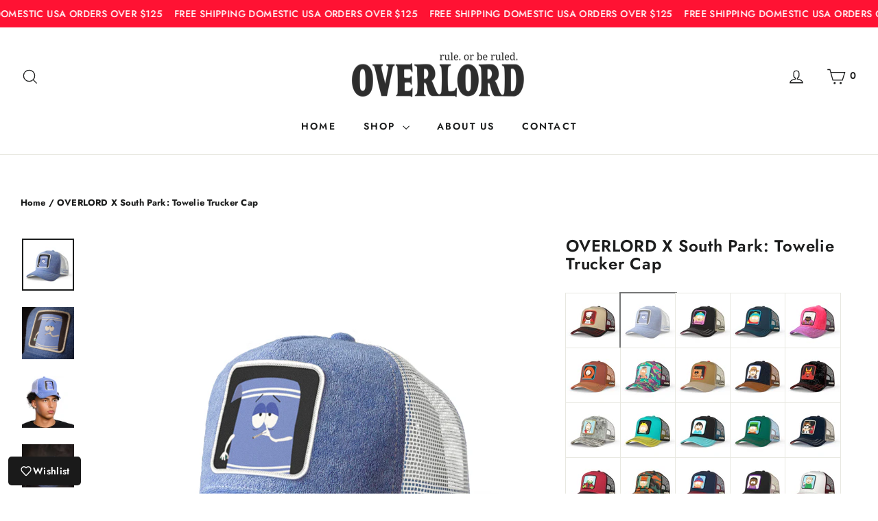

--- FILE ---
content_type: text/html; charset=utf-8
request_url: https://www.overlordcaps.com/products/overlord-x-south-park-towelie-trucker-cap
body_size: 45949
content:
<!doctype html>
<html class="no-js" lang="en" dir="ltr">
<head>
  <meta charset="utf-8">
  <meta http-equiv="X-UA-Compatible" content="IE=edge,chrome=1">
  <meta name="viewport" content="width=device-width,initial-scale=1">
  <meta name="theme-color" content="#ffffff">
  <link rel="canonical" href="https://www.overlordcaps.com/products/overlord-x-south-park-towelie-trucker-cap">
  <link rel="preconnect" href="https://cdn.shopify.com" crossorigin>
  <link rel="preconnect" href="https://fonts.shopifycdn.com" crossorigin>
  <link rel="dns-prefetch" href="https://productreviews.shopifycdn.com">
  <link rel="dns-prefetch" href="https://ajax.googleapis.com">
  <link rel="dns-prefetch" href="https://maps.googleapis.com">
  <link rel="dns-prefetch" href="https://maps.gstatic.com"><link rel="shortcut icon" href="//www.overlordcaps.com/cdn/shop/files/2026_FAVICON_BW_9bcd71de-7b2a-4872-a647-29a56c4ecdd6_32x32.png?v=1756429009" type="image/png" /><title>OVERLORD X South Park: Towelie Trucker Cap
&ndash; Overlord Caps
</title>
<meta name="description" content="🍃 Overlord x South Park &quot;Towelie&quot; Trucker 🧺 Soft. Baked. Completely unqualified. The Overlord x South Park &quot;Towelie&quot; Trucker Cap is the ultimate tribute to everyone’s favorite genetically engineered towel—featuring a terry cloth crown and brim that feels just like the real thing. Flip the brim and you’ll find a printed"><meta property="og:site_name" content="Overlord Caps">
  <meta property="og:url" content="https://www.overlordcaps.com/products/overlord-x-south-park-towelie-trucker-cap">
  <meta property="og:title" content="OVERLORD X South Park: Towelie Trucker Cap">
  <meta property="og:type" content="product">
  <meta property="og:description" content="🍃 Overlord x South Park &quot;Towelie&quot; Trucker 🧺 Soft. Baked. Completely unqualified. The Overlord x South Park &quot;Towelie&quot; Trucker Cap is the ultimate tribute to everyone’s favorite genetically engineered towel—featuring a terry cloth crown and brim that feels just like the real thing. Flip the brim and you’ll find a printed"><meta property="og:image" content="http://www.overlordcaps.com/cdn/shop/files/SPTOW.0001.png?v=1745851846">
    <meta property="og:image:secure_url" content="https://www.overlordcaps.com/cdn/shop/files/SPTOW.0001.png?v=1745851846">
    <meta property="og:image:width" content="830">
    <meta property="og:image:height" content="830"><meta name="twitter:site" content="@">
  <meta name="twitter:card" content="summary_large_image">
  <meta name="twitter:title" content="OVERLORD X South Park: Towelie Trucker Cap">
  <meta name="twitter:description" content="🍃 Overlord x South Park &quot;Towelie&quot; Trucker 🧺 Soft. Baked. Completely unqualified. The Overlord x South Park &quot;Towelie&quot; Trucker Cap is the ultimate tribute to everyone’s favorite genetically engineered towel—featuring a terry cloth crown and brim that feels just like the real thing. Flip the brim and you’ll find a printed">
<style data-shopify>@font-face {
  font-family: Jost;
  font-weight: 600;
  font-style: normal;
  font-display: swap;
  src: url("//www.overlordcaps.com/cdn/fonts/jost/jost_n6.ec1178db7a7515114a2d84e3dd680832b7af8b99.woff2") format("woff2"),
       url("//www.overlordcaps.com/cdn/fonts/jost/jost_n6.b1178bb6bdd3979fef38e103a3816f6980aeaff9.woff") format("woff");
}

  @font-face {
  font-family: Jost;
  font-weight: 500;
  font-style: normal;
  font-display: swap;
  src: url("//www.overlordcaps.com/cdn/fonts/jost/jost_n5.7c8497861ffd15f4e1284cd221f14658b0e95d61.woff2") format("woff2"),
       url("//www.overlordcaps.com/cdn/fonts/jost/jost_n5.fb6a06896db583cc2df5ba1b30d9c04383119dd9.woff") format("woff");
}


  @font-face {
  font-family: Jost;
  font-weight: 700;
  font-style: normal;
  font-display: swap;
  src: url("//www.overlordcaps.com/cdn/fonts/jost/jost_n7.921dc18c13fa0b0c94c5e2517ffe06139c3615a3.woff2") format("woff2"),
       url("//www.overlordcaps.com/cdn/fonts/jost/jost_n7.cbfc16c98c1e195f46c536e775e4e959c5f2f22b.woff") format("woff");
}

  @font-face {
  font-family: Jost;
  font-weight: 500;
  font-style: italic;
  font-display: swap;
  src: url("//www.overlordcaps.com/cdn/fonts/jost/jost_i5.a6c7dbde35f2b89f8461eacda9350127566e5d51.woff2") format("woff2"),
       url("//www.overlordcaps.com/cdn/fonts/jost/jost_i5.2b58baee736487eede6bcdb523ca85eea2418357.woff") format("woff");
}

  @font-face {
  font-family: Jost;
  font-weight: 700;
  font-style: italic;
  font-display: swap;
  src: url("//www.overlordcaps.com/cdn/fonts/jost/jost_i7.d8201b854e41e19d7ed9b1a31fe4fe71deea6d3f.woff2") format("woff2"),
       url("//www.overlordcaps.com/cdn/fonts/jost/jost_i7.eae515c34e26b6c853efddc3fc0c552e0de63757.woff") format("woff");
}

</style><link href="//www.overlordcaps.com/cdn/shop/t/11/assets/theme.css?v=117444213878555062131756435430" rel="stylesheet" type="text/css" media="all" />
  <link href="//www.overlordcaps.com/cdn/shop/t/11/assets/custom.css?v=142754788295976390971763762882" rel="stylesheet" type="text/css" media="all" />
<style data-shopify>:root {
    --typeHeaderPrimary: Jost;
    --typeHeaderFallback: sans-serif;
    --typeHeaderSize: 40px;
    --typeHeaderWeight: 600;
    --typeHeaderLineHeight: 1.1;
    --typeHeaderSpacing: 0.0em;

    --typeBasePrimary:Jost;
    --typeBaseFallback:sans-serif;
    --typeBaseSize: 16px;
    --typeBaseWeight: 500;
    --typeBaseLineHeight: 1.6;
    --typeBaseSpacing: 0.025em;

    --iconWeight: 3px;
    --iconLinecaps: miter;
  }

  
.collection-hero__content:before,
  .hero__image-wrapper:before,
  .hero__media:before {
    background-image: linear-gradient(to bottom, rgba(255, 251, 231, 0.0) 0%, rgba(255, 251, 231, 0.0) 40%, rgba(23, 23, 44, 0.0) 100%);
  }

  .skrim__item-content .skrim__overlay:after {
    background-image: linear-gradient(to bottom, rgba(255, 251, 231, 0.0) 30%, rgba(23, 23, 44, 0.0) 100%);
  }

  .placeholder-content {
    background-image: linear-gradient(100deg, #e8e8e1 40%, #e1e1d8 63%, #e8e8e1 79%);
  }</style><script>
    document.documentElement.className = document.documentElement.className.replace('no-js', 'js');

    window.theme = window.theme || {};
    theme.routes = {
      home: "/",
      cart: "/cart.js",
      cartPage: "/cart",
      cartAdd: "/cart/add.js",
      cartChange: "/cart/change.js",
      search: "/search",
      predictiveSearch: "/search/suggest"
    };
    theme.strings = {
      soldOut: "Sold Out. . . waiting on stock",
      unavailable: "Unavailable",
      inStockLabel: "In stock, ready to ship",
      oneStockLabel: "Low stock - [count] item left",
      otherStockLabel: "Low stock - [count] items left",
      willNotShipUntil: "Ready to ship [date]",
      willBeInStockAfter: "Back in stock [date]",
      waitingForStock: "Inventory on the way",
      cartSavings: "You're saving [savings]",
      cartEmpty: "Your cart is currently empty.",
      cartTermsConfirmation: "You must agree with the terms and conditions of sales to check out",
      searchCollections: "Collections",
      searchPages: "Pages",
      searchArticles: "Articles",
      maxQuantity: "You can only have [quantity] of [title] in your cart."
    };
    theme.settings = {
      cartType: "drawer",
      isCustomerTemplate: false,
      moneyFormat: "${{amount_no_decimals}}",
      predictiveSearch: true,
      predictiveSearchType: null,
      quickView: true,
      themeName: 'Motion',
      themeVersion: "10.4.0"
    };
  </script>

  <script>window.performance && window.performance.mark && window.performance.mark('shopify.content_for_header.start');</script><meta name="facebook-domain-verification" content="s4oad4uobnxu85py2m45v4mlliavtw">
<meta id="shopify-digital-wallet" name="shopify-digital-wallet" content="/76081529127/digital_wallets/dialog">
<meta name="shopify-checkout-api-token" content="39924e477964330d9b64e10f3b6882ac">
<meta id="in-context-paypal-metadata" data-shop-id="76081529127" data-venmo-supported="true" data-environment="production" data-locale="en_US" data-paypal-v4="true" data-currency="USD">
<link rel="alternate" type="application/json+oembed" href="https://www.overlordcaps.com/products/overlord-x-south-park-towelie-trucker-cap.oembed">
<script async="async" src="/checkouts/internal/preloads.js?locale=en-US"></script>
<link rel="preconnect" href="https://shop.app" crossorigin="anonymous">
<script async="async" src="https://shop.app/checkouts/internal/preloads.js?locale=en-US&shop_id=76081529127" crossorigin="anonymous"></script>
<script id="apple-pay-shop-capabilities" type="application/json">{"shopId":76081529127,"countryCode":"US","currencyCode":"USD","merchantCapabilities":["supports3DS"],"merchantId":"gid:\/\/shopify\/Shop\/76081529127","merchantName":"Overlord Caps","requiredBillingContactFields":["postalAddress","email"],"requiredShippingContactFields":["postalAddress","email"],"shippingType":"shipping","supportedNetworks":["visa","masterCard","amex","discover","elo","jcb"],"total":{"type":"pending","label":"Overlord Caps","amount":"1.00"},"shopifyPaymentsEnabled":true,"supportsSubscriptions":true}</script>
<script id="shopify-features" type="application/json">{"accessToken":"39924e477964330d9b64e10f3b6882ac","betas":["rich-media-storefront-analytics"],"domain":"www.overlordcaps.com","predictiveSearch":true,"shopId":76081529127,"locale":"en"}</script>
<script>var Shopify = Shopify || {};
Shopify.shop = "overlordcaps.myshopify.com";
Shopify.locale = "en";
Shopify.currency = {"active":"USD","rate":"1.0"};
Shopify.country = "US";
Shopify.theme = {"name":"Motion - Production","id":164350296359,"schema_name":"Motion","schema_version":"10.4.0","theme_store_id":null,"role":"main"};
Shopify.theme.handle = "null";
Shopify.theme.style = {"id":null,"handle":null};
Shopify.cdnHost = "www.overlordcaps.com/cdn";
Shopify.routes = Shopify.routes || {};
Shopify.routes.root = "/";</script>
<script type="module">!function(o){(o.Shopify=o.Shopify||{}).modules=!0}(window);</script>
<script>!function(o){function n(){var o=[];function n(){o.push(Array.prototype.slice.apply(arguments))}return n.q=o,n}var t=o.Shopify=o.Shopify||{};t.loadFeatures=n(),t.autoloadFeatures=n()}(window);</script>
<script>
  window.ShopifyPay = window.ShopifyPay || {};
  window.ShopifyPay.apiHost = "shop.app\/pay";
  window.ShopifyPay.redirectState = null;
</script>
<script id="shop-js-analytics" type="application/json">{"pageType":"product"}</script>
<script defer="defer" async type="module" src="//www.overlordcaps.com/cdn/shopifycloud/shop-js/modules/v2/client.init-shop-cart-sync_BdyHc3Nr.en.esm.js"></script>
<script defer="defer" async type="module" src="//www.overlordcaps.com/cdn/shopifycloud/shop-js/modules/v2/chunk.common_Daul8nwZ.esm.js"></script>
<script type="module">
  await import("//www.overlordcaps.com/cdn/shopifycloud/shop-js/modules/v2/client.init-shop-cart-sync_BdyHc3Nr.en.esm.js");
await import("//www.overlordcaps.com/cdn/shopifycloud/shop-js/modules/v2/chunk.common_Daul8nwZ.esm.js");

  window.Shopify.SignInWithShop?.initShopCartSync?.({"fedCMEnabled":true,"windoidEnabled":true});

</script>
<script defer="defer" async type="module" src="//www.overlordcaps.com/cdn/shopifycloud/shop-js/modules/v2/client.payment-terms_MV4M3zvL.en.esm.js"></script>
<script defer="defer" async type="module" src="//www.overlordcaps.com/cdn/shopifycloud/shop-js/modules/v2/chunk.common_Daul8nwZ.esm.js"></script>
<script defer="defer" async type="module" src="//www.overlordcaps.com/cdn/shopifycloud/shop-js/modules/v2/chunk.modal_CQq8HTM6.esm.js"></script>
<script type="module">
  await import("//www.overlordcaps.com/cdn/shopifycloud/shop-js/modules/v2/client.payment-terms_MV4M3zvL.en.esm.js");
await import("//www.overlordcaps.com/cdn/shopifycloud/shop-js/modules/v2/chunk.common_Daul8nwZ.esm.js");
await import("//www.overlordcaps.com/cdn/shopifycloud/shop-js/modules/v2/chunk.modal_CQq8HTM6.esm.js");

  
</script>
<script>
  window.Shopify = window.Shopify || {};
  if (!window.Shopify.featureAssets) window.Shopify.featureAssets = {};
  window.Shopify.featureAssets['shop-js'] = {"shop-cart-sync":["modules/v2/client.shop-cart-sync_QYOiDySF.en.esm.js","modules/v2/chunk.common_Daul8nwZ.esm.js"],"init-fed-cm":["modules/v2/client.init-fed-cm_DchLp9rc.en.esm.js","modules/v2/chunk.common_Daul8nwZ.esm.js"],"shop-button":["modules/v2/client.shop-button_OV7bAJc5.en.esm.js","modules/v2/chunk.common_Daul8nwZ.esm.js"],"init-windoid":["modules/v2/client.init-windoid_DwxFKQ8e.en.esm.js","modules/v2/chunk.common_Daul8nwZ.esm.js"],"shop-cash-offers":["modules/v2/client.shop-cash-offers_DWtL6Bq3.en.esm.js","modules/v2/chunk.common_Daul8nwZ.esm.js","modules/v2/chunk.modal_CQq8HTM6.esm.js"],"shop-toast-manager":["modules/v2/client.shop-toast-manager_CX9r1SjA.en.esm.js","modules/v2/chunk.common_Daul8nwZ.esm.js"],"init-shop-email-lookup-coordinator":["modules/v2/client.init-shop-email-lookup-coordinator_UhKnw74l.en.esm.js","modules/v2/chunk.common_Daul8nwZ.esm.js"],"pay-button":["modules/v2/client.pay-button_DzxNnLDY.en.esm.js","modules/v2/chunk.common_Daul8nwZ.esm.js"],"avatar":["modules/v2/client.avatar_BTnouDA3.en.esm.js"],"init-shop-cart-sync":["modules/v2/client.init-shop-cart-sync_BdyHc3Nr.en.esm.js","modules/v2/chunk.common_Daul8nwZ.esm.js"],"shop-login-button":["modules/v2/client.shop-login-button_D8B466_1.en.esm.js","modules/v2/chunk.common_Daul8nwZ.esm.js","modules/v2/chunk.modal_CQq8HTM6.esm.js"],"init-customer-accounts-sign-up":["modules/v2/client.init-customer-accounts-sign-up_C8fpPm4i.en.esm.js","modules/v2/client.shop-login-button_D8B466_1.en.esm.js","modules/v2/chunk.common_Daul8nwZ.esm.js","modules/v2/chunk.modal_CQq8HTM6.esm.js"],"init-shop-for-new-customer-accounts":["modules/v2/client.init-shop-for-new-customer-accounts_CVTO0Ztu.en.esm.js","modules/v2/client.shop-login-button_D8B466_1.en.esm.js","modules/v2/chunk.common_Daul8nwZ.esm.js","modules/v2/chunk.modal_CQq8HTM6.esm.js"],"init-customer-accounts":["modules/v2/client.init-customer-accounts_dRgKMfrE.en.esm.js","modules/v2/client.shop-login-button_D8B466_1.en.esm.js","modules/v2/chunk.common_Daul8nwZ.esm.js","modules/v2/chunk.modal_CQq8HTM6.esm.js"],"shop-follow-button":["modules/v2/client.shop-follow-button_CkZpjEct.en.esm.js","modules/v2/chunk.common_Daul8nwZ.esm.js","modules/v2/chunk.modal_CQq8HTM6.esm.js"],"lead-capture":["modules/v2/client.lead-capture_BntHBhfp.en.esm.js","modules/v2/chunk.common_Daul8nwZ.esm.js","modules/v2/chunk.modal_CQq8HTM6.esm.js"],"checkout-modal":["modules/v2/client.checkout-modal_CfxcYbTm.en.esm.js","modules/v2/chunk.common_Daul8nwZ.esm.js","modules/v2/chunk.modal_CQq8HTM6.esm.js"],"shop-login":["modules/v2/client.shop-login_Da4GZ2H6.en.esm.js","modules/v2/chunk.common_Daul8nwZ.esm.js","modules/v2/chunk.modal_CQq8HTM6.esm.js"],"payment-terms":["modules/v2/client.payment-terms_MV4M3zvL.en.esm.js","modules/v2/chunk.common_Daul8nwZ.esm.js","modules/v2/chunk.modal_CQq8HTM6.esm.js"]};
</script>
<script>(function() {
  var isLoaded = false;
  function asyncLoad() {
    if (isLoaded) return;
    isLoaded = true;
    var urls = ["https:\/\/loox.io\/widget\/VH6bHX3BO7\/loox.1698444121789.js?shop=overlordcaps.myshopify.com","\/\/cdn.shopify.com\/proxy\/26cd2140774b8885b6d7d3e0bbef812309cbf265296cada871f15b0edb718e82\/d1639lhkj5l89m.cloudfront.net\/js\/storefront\/uppromote.js?shop=overlordcaps.myshopify.com\u0026sp-cache-control=cHVibGljLCBtYXgtYWdlPTkwMA"];
    for (var i = 0; i < urls.length; i++) {
      var s = document.createElement('script');
      s.type = 'text/javascript';
      s.async = true;
      s.src = urls[i];
      var x = document.getElementsByTagName('script')[0];
      x.parentNode.insertBefore(s, x);
    }
  };
  if(window.attachEvent) {
    window.attachEvent('onload', asyncLoad);
  } else {
    window.addEventListener('load', asyncLoad, false);
  }
})();</script>
<script id="__st">var __st={"a":76081529127,"offset":-18000,"reqid":"1aa14768-0c3e-407f-9d01-7f09996f0217-1769011424","pageurl":"www.overlordcaps.com\/products\/overlord-x-south-park-towelie-trucker-cap","u":"a041268b1ce0","p":"product","rtyp":"product","rid":8911762915623};</script>
<script>window.ShopifyPaypalV4VisibilityTracking = true;</script>
<script id="captcha-bootstrap">!function(){'use strict';const t='contact',e='account',n='new_comment',o=[[t,t],['blogs',n],['comments',n],[t,'customer']],c=[[e,'customer_login'],[e,'guest_login'],[e,'recover_customer_password'],[e,'create_customer']],r=t=>t.map((([t,e])=>`form[action*='/${t}']:not([data-nocaptcha='true']) input[name='form_type'][value='${e}']`)).join(','),a=t=>()=>t?[...document.querySelectorAll(t)].map((t=>t.form)):[];function s(){const t=[...o],e=r(t);return a(e)}const i='password',u='form_key',d=['recaptcha-v3-token','g-recaptcha-response','h-captcha-response',i],f=()=>{try{return window.sessionStorage}catch{return}},m='__shopify_v',_=t=>t.elements[u];function p(t,e,n=!1){try{const o=window.sessionStorage,c=JSON.parse(o.getItem(e)),{data:r}=function(t){const{data:e,action:n}=t;return t[m]||n?{data:e,action:n}:{data:t,action:n}}(c);for(const[e,n]of Object.entries(r))t.elements[e]&&(t.elements[e].value=n);n&&o.removeItem(e)}catch(o){console.error('form repopulation failed',{error:o})}}const l='form_type',E='cptcha';function T(t){t.dataset[E]=!0}const w=window,h=w.document,L='Shopify',v='ce_forms',y='captcha';let A=!1;((t,e)=>{const n=(g='f06e6c50-85a8-45c8-87d0-21a2b65856fe',I='https://cdn.shopify.com/shopifycloud/storefront-forms-hcaptcha/ce_storefront_forms_captcha_hcaptcha.v1.5.2.iife.js',D={infoText:'Protected by hCaptcha',privacyText:'Privacy',termsText:'Terms'},(t,e,n)=>{const o=w[L][v],c=o.bindForm;if(c)return c(t,g,e,D).then(n);var r;o.q.push([[t,g,e,D],n]),r=I,A||(h.body.append(Object.assign(h.createElement('script'),{id:'captcha-provider',async:!0,src:r})),A=!0)});var g,I,D;w[L]=w[L]||{},w[L][v]=w[L][v]||{},w[L][v].q=[],w[L][y]=w[L][y]||{},w[L][y].protect=function(t,e){n(t,void 0,e),T(t)},Object.freeze(w[L][y]),function(t,e,n,w,h,L){const[v,y,A,g]=function(t,e,n){const i=e?o:[],u=t?c:[],d=[...i,...u],f=r(d),m=r(i),_=r(d.filter((([t,e])=>n.includes(e))));return[a(f),a(m),a(_),s()]}(w,h,L),I=t=>{const e=t.target;return e instanceof HTMLFormElement?e:e&&e.form},D=t=>v().includes(t);t.addEventListener('submit',(t=>{const e=I(t);if(!e)return;const n=D(e)&&!e.dataset.hcaptchaBound&&!e.dataset.recaptchaBound,o=_(e),c=g().includes(e)&&(!o||!o.value);(n||c)&&t.preventDefault(),c&&!n&&(function(t){try{if(!f())return;!function(t){const e=f();if(!e)return;const n=_(t);if(!n)return;const o=n.value;o&&e.removeItem(o)}(t);const e=Array.from(Array(32),(()=>Math.random().toString(36)[2])).join('');!function(t,e){_(t)||t.append(Object.assign(document.createElement('input'),{type:'hidden',name:u})),t.elements[u].value=e}(t,e),function(t,e){const n=f();if(!n)return;const o=[...t.querySelectorAll(`input[type='${i}']`)].map((({name:t})=>t)),c=[...d,...o],r={};for(const[a,s]of new FormData(t).entries())c.includes(a)||(r[a]=s);n.setItem(e,JSON.stringify({[m]:1,action:t.action,data:r}))}(t,e)}catch(e){console.error('failed to persist form',e)}}(e),e.submit())}));const S=(t,e)=>{t&&!t.dataset[E]&&(n(t,e.some((e=>e===t))),T(t))};for(const o of['focusin','change'])t.addEventListener(o,(t=>{const e=I(t);D(e)&&S(e,y())}));const B=e.get('form_key'),M=e.get(l),P=B&&M;t.addEventListener('DOMContentLoaded',(()=>{const t=y();if(P)for(const e of t)e.elements[l].value===M&&p(e,B);[...new Set([...A(),...v().filter((t=>'true'===t.dataset.shopifyCaptcha))])].forEach((e=>S(e,t)))}))}(h,new URLSearchParams(w.location.search),n,t,e,['guest_login'])})(!0,!0)}();</script>
<script integrity="sha256-4kQ18oKyAcykRKYeNunJcIwy7WH5gtpwJnB7kiuLZ1E=" data-source-attribution="shopify.loadfeatures" defer="defer" src="//www.overlordcaps.com/cdn/shopifycloud/storefront/assets/storefront/load_feature-a0a9edcb.js" crossorigin="anonymous"></script>
<script crossorigin="anonymous" defer="defer" src="//www.overlordcaps.com/cdn/shopifycloud/storefront/assets/shopify_pay/storefront-65b4c6d7.js?v=20250812"></script>
<script data-source-attribution="shopify.dynamic_checkout.dynamic.init">var Shopify=Shopify||{};Shopify.PaymentButton=Shopify.PaymentButton||{isStorefrontPortableWallets:!0,init:function(){window.Shopify.PaymentButton.init=function(){};var t=document.createElement("script");t.src="https://www.overlordcaps.com/cdn/shopifycloud/portable-wallets/latest/portable-wallets.en.js",t.type="module",document.head.appendChild(t)}};
</script>
<script data-source-attribution="shopify.dynamic_checkout.buyer_consent">
  function portableWalletsHideBuyerConsent(e){var t=document.getElementById("shopify-buyer-consent"),n=document.getElementById("shopify-subscription-policy-button");t&&n&&(t.classList.add("hidden"),t.setAttribute("aria-hidden","true"),n.removeEventListener("click",e))}function portableWalletsShowBuyerConsent(e){var t=document.getElementById("shopify-buyer-consent"),n=document.getElementById("shopify-subscription-policy-button");t&&n&&(t.classList.remove("hidden"),t.removeAttribute("aria-hidden"),n.addEventListener("click",e))}window.Shopify?.PaymentButton&&(window.Shopify.PaymentButton.hideBuyerConsent=portableWalletsHideBuyerConsent,window.Shopify.PaymentButton.showBuyerConsent=portableWalletsShowBuyerConsent);
</script>
<script data-source-attribution="shopify.dynamic_checkout.cart.bootstrap">document.addEventListener("DOMContentLoaded",(function(){function t(){return document.querySelector("shopify-accelerated-checkout-cart, shopify-accelerated-checkout")}if(t())Shopify.PaymentButton.init();else{new MutationObserver((function(e,n){t()&&(Shopify.PaymentButton.init(),n.disconnect())})).observe(document.body,{childList:!0,subtree:!0})}}));
</script>
<link id="shopify-accelerated-checkout-styles" rel="stylesheet" media="screen" href="https://www.overlordcaps.com/cdn/shopifycloud/portable-wallets/latest/accelerated-checkout-backwards-compat.css" crossorigin="anonymous">
<style id="shopify-accelerated-checkout-cart">
        #shopify-buyer-consent {
  margin-top: 1em;
  display: inline-block;
  width: 100%;
}

#shopify-buyer-consent.hidden {
  display: none;
}

#shopify-subscription-policy-button {
  background: none;
  border: none;
  padding: 0;
  text-decoration: underline;
  font-size: inherit;
  cursor: pointer;
}

#shopify-subscription-policy-button::before {
  box-shadow: none;
}

      </style>

<script>window.performance && window.performance.mark && window.performance.mark('shopify.content_for_header.end');</script>

  <script src="//www.overlordcaps.com/cdn/shop/t/11/assets/vendor-scripts-v14.js" defer="defer"></script><link rel="stylesheet" href="//www.overlordcaps.com/cdn/shop/t/11/assets/country-flags.css"><script src="//www.overlordcaps.com/cdn/shop/t/11/assets/theme.js?v=87171674207063926931763735791" defer="defer"></script>

<meta name="google-site-verification" content="xH-IJ17-MwFrHAKLaKI6AohxDYNfRMtMDhQwEcioLCs" />

<!-- Google Tag Manager -->
<script>(function(w,d,s,l,i){w[l]=w[l]||[];w[l].push({'gtm.start':
new Date().getTime(),event:'gtm.js'});var f=d.getElementsByTagName(s)[0],
j=d.createElement(s),dl=l!='dataLayer'?'&l='+l:'';j.async=true;j.src=
'https://www.googletagmanager.com/gtm.js?id='+i+dl;f.parentNode.insertBefore(j,f);
})(window,document,'script','dataLayer','GTM-5FTTJDPC');</script>
<!-- End Google Tag Manager -->
  
  
<!-- BEGIN app block: shopify://apps/b-s-announcements/blocks/boostandsales_bar/622d5231-2b17-46c2-b570-613654521b45 -->
<script>
  window.boostAndSales_BarConfigs = [{"type":"marquee","uuid":"ff5b2451-570e-40ae-a5eb-a1799dee15e1","design":{"action":{"color":"000000","background":"D100D1","couponColor":"FFFFFF","borderRadius":4,"couponBackground":"000000","couponBorderRadius":4},"slider":{"nav":{"color":"000000","background":"FFFFFF","hideBackground":false}},"zIndex":101,"content":{"font":"default","size":14,"color":"FFFFFF","style":[],"sizeMobile":90},"template":"custom","useZIndex":false,"background":{"type":"color","color":"FF1233","gradient":{"color":["FF000D","0043D0"]},"type_gradient":"linear"}},"target":{"pages":"all","device":"all","countries":"all","pages_custom":{"value":"","condition":"is"},"countries_list":[]},"content":{"simple":{"text":"SALE 50% OFF","action":{"code":"PROMO50","link":"","text":"Learn more","type":"none","isCopy":false,"urlNewTab":false}},"slider":[{"text":"SALE 50% OFF","action":{"code":"PROMO50","link":"","text":"Learn more","type":"none","isCopy":false,"urlNewTab":false}},{"text":"NEW COLLECTION","action":{"code":"PROMO50","link":"","text":"Learn more","type":"none","isCopy":false,"urlNewTab":false}}],"animation":{"text":"FREE SHIPPING DOMESTIC USA ORDERS OVER $125","action":{"code":"PROMO50","link":"","text":"Learn more","type":"none","isCopy":false,"urlNewTab":false}}},"position":{"fixed":false,"sticky":false,"location":"top"},"schedule":{"type":"always","hourly":[[1,1,1,1,1,1,1,1,1,1,1,1,1,1,1,1,1,1,1,1,1,1,1,1],[1,1,1,1,1,1,1,1,1,1,1,1,1,1,1,1,1,1,1,1,1,1,1,1],[1,1,1,1,1,1,1,1,1,1,1,1,1,1,1,1,1,1,1,1,1,1,1,1],[1,1,1,1,1,1,1,1,1,1,1,1,1,1,1,1,1,1,1,1,1,1,1,1],[1,1,1,1,1,1,1,1,1,1,1,1,1,1,1,1,1,1,1,1,1,1,1,1],[1,1,1,1,1,1,1,1,1,1,1,1,1,1,1,1,1,1,1,1,1,1,1,1],[1,1,1,1,1,1,1,1,1,1,1,1,1,1,1,1,1,1,1,1,1,1,1,1]],"isShow":true,"timezone":"Etc/GMT+12_GMT-12:00","localTime":false,"date_range":{"end":"","start":"","time_end":"","time_start":""},"days_interval":{"end":"","days":[],"type":"period","start":"00:00","period":"everyday"}},"close_button":{"show":false,"size":20,"color":"FFFFFF","position":"right"},"slider_settings":{"speed":500,"button":"","showNav":true,"autoPlay":true,"duration":5,"direction":"left","cursorStop":false},"animation_settings":{"speed":4,"direction":"left","cursorStop":true}}];
</script>
<!-- END app block --><!-- BEGIN app block: shopify://apps/klaviyo-email-marketing-sms/blocks/klaviyo-onsite-embed/2632fe16-c075-4321-a88b-50b567f42507 -->












  <script async src="https://static.klaviyo.com/onsite/js/WXxBhA/klaviyo.js?company_id=WXxBhA"></script>
  <script>!function(){if(!window.klaviyo){window._klOnsite=window._klOnsite||[];try{window.klaviyo=new Proxy({},{get:function(n,i){return"push"===i?function(){var n;(n=window._klOnsite).push.apply(n,arguments)}:function(){for(var n=arguments.length,o=new Array(n),w=0;w<n;w++)o[w]=arguments[w];var t="function"==typeof o[o.length-1]?o.pop():void 0,e=new Promise((function(n){window._klOnsite.push([i].concat(o,[function(i){t&&t(i),n(i)}]))}));return e}}})}catch(n){window.klaviyo=window.klaviyo||[],window.klaviyo.push=function(){var n;(n=window._klOnsite).push.apply(n,arguments)}}}}();</script>

  
    <script id="viewed_product">
      if (item == null) {
        var _learnq = _learnq || [];

        var MetafieldReviews = null
        var MetafieldYotpoRating = null
        var MetafieldYotpoCount = null
        var MetafieldLooxRating = null
        var MetafieldLooxCount = null
        var okendoProduct = null
        var okendoProductReviewCount = null
        var okendoProductReviewAverageValue = null
        try {
          // The following fields are used for Customer Hub recently viewed in order to add reviews.
          // This information is not part of __kla_viewed. Instead, it is part of __kla_viewed_reviewed_items
          MetafieldReviews = {"rating":{"scale_min":"1.0","scale_max":"5.0","value":"4.9"},"rating_count":103};
          MetafieldYotpoRating = null
          MetafieldYotpoCount = null
          MetafieldLooxRating = "4.9"
          MetafieldLooxCount = 103

          okendoProduct = null
          // If the okendo metafield is not legacy, it will error, which then requires the new json formatted data
          if (okendoProduct && 'error' in okendoProduct) {
            okendoProduct = null
          }
          okendoProductReviewCount = okendoProduct ? okendoProduct.reviewCount : null
          okendoProductReviewAverageValue = okendoProduct ? okendoProduct.reviewAverageValue : null
        } catch (error) {
          console.error('Error in Klaviyo onsite reviews tracking:', error);
        }

        var item = {
          Name: "OVERLORD X South Park: Towelie Trucker Cap",
          ProductID: 8911762915623,
          Categories: ["All Caps","Home page","Quick Order","South Park","The Fuzzies"],
          ImageURL: "https://www.overlordcaps.com/cdn/shop/files/SPTOW.0001_grande.png?v=1745851846",
          URL: "https://www.overlordcaps.com/products/overlord-x-south-park-towelie-trucker-cap",
          Brand: "Overlord",
          Price: "$40",
          Value: "40",
          CompareAtPrice: "$0"
        };
        _learnq.push(['track', 'Viewed Product', item]);
        _learnq.push(['trackViewedItem', {
          Title: item.Name,
          ItemId: item.ProductID,
          Categories: item.Categories,
          ImageUrl: item.ImageURL,
          Url: item.URL,
          Metadata: {
            Brand: item.Brand,
            Price: item.Price,
            Value: item.Value,
            CompareAtPrice: item.CompareAtPrice
          },
          metafields:{
            reviews: MetafieldReviews,
            yotpo:{
              rating: MetafieldYotpoRating,
              count: MetafieldYotpoCount,
            },
            loox:{
              rating: MetafieldLooxRating,
              count: MetafieldLooxCount,
            },
            okendo: {
              rating: okendoProductReviewAverageValue,
              count: okendoProductReviewCount,
            }
          }
        }]);
      }
    </script>
  




  <script>
    window.klaviyoReviewsProductDesignMode = false
  </script>







<!-- END app block --><script src="https://cdn.shopify.com/extensions/019b7dd8-66fa-788b-9e05-aab88f32759c/shpf-bar-33/assets/main-bar.js" type="text/javascript" defer="defer"></script>
<link href="https://monorail-edge.shopifysvc.com" rel="dns-prefetch">
<script>(function(){if ("sendBeacon" in navigator && "performance" in window) {try {var session_token_from_headers = performance.getEntriesByType('navigation')[0].serverTiming.find(x => x.name == '_s').description;} catch {var session_token_from_headers = undefined;}var session_cookie_matches = document.cookie.match(/_shopify_s=([^;]*)/);var session_token_from_cookie = session_cookie_matches && session_cookie_matches.length === 2 ? session_cookie_matches[1] : "";var session_token = session_token_from_headers || session_token_from_cookie || "";function handle_abandonment_event(e) {var entries = performance.getEntries().filter(function(entry) {return /monorail-edge.shopifysvc.com/.test(entry.name);});if (!window.abandonment_tracked && entries.length === 0) {window.abandonment_tracked = true;var currentMs = Date.now();var navigation_start = performance.timing.navigationStart;var payload = {shop_id: 76081529127,url: window.location.href,navigation_start,duration: currentMs - navigation_start,session_token,page_type: "product"};window.navigator.sendBeacon("https://monorail-edge.shopifysvc.com/v1/produce", JSON.stringify({schema_id: "online_store_buyer_site_abandonment/1.1",payload: payload,metadata: {event_created_at_ms: currentMs,event_sent_at_ms: currentMs}}));}}window.addEventListener('pagehide', handle_abandonment_event);}}());</script>
<script id="web-pixels-manager-setup">(function e(e,d,r,n,o){if(void 0===o&&(o={}),!Boolean(null===(a=null===(i=window.Shopify)||void 0===i?void 0:i.analytics)||void 0===a?void 0:a.replayQueue)){var i,a;window.Shopify=window.Shopify||{};var t=window.Shopify;t.analytics=t.analytics||{};var s=t.analytics;s.replayQueue=[],s.publish=function(e,d,r){return s.replayQueue.push([e,d,r]),!0};try{self.performance.mark("wpm:start")}catch(e){}var l=function(){var e={modern:/Edge?\/(1{2}[4-9]|1[2-9]\d|[2-9]\d{2}|\d{4,})\.\d+(\.\d+|)|Firefox\/(1{2}[4-9]|1[2-9]\d|[2-9]\d{2}|\d{4,})\.\d+(\.\d+|)|Chrom(ium|e)\/(9{2}|\d{3,})\.\d+(\.\d+|)|(Maci|X1{2}).+ Version\/(15\.\d+|(1[6-9]|[2-9]\d|\d{3,})\.\d+)([,.]\d+|)( \(\w+\)|)( Mobile\/\w+|) Safari\/|Chrome.+OPR\/(9{2}|\d{3,})\.\d+\.\d+|(CPU[ +]OS|iPhone[ +]OS|CPU[ +]iPhone|CPU IPhone OS|CPU iPad OS)[ +]+(15[._]\d+|(1[6-9]|[2-9]\d|\d{3,})[._]\d+)([._]\d+|)|Android:?[ /-](13[3-9]|1[4-9]\d|[2-9]\d{2}|\d{4,})(\.\d+|)(\.\d+|)|Android.+Firefox\/(13[5-9]|1[4-9]\d|[2-9]\d{2}|\d{4,})\.\d+(\.\d+|)|Android.+Chrom(ium|e)\/(13[3-9]|1[4-9]\d|[2-9]\d{2}|\d{4,})\.\d+(\.\d+|)|SamsungBrowser\/([2-9]\d|\d{3,})\.\d+/,legacy:/Edge?\/(1[6-9]|[2-9]\d|\d{3,})\.\d+(\.\d+|)|Firefox\/(5[4-9]|[6-9]\d|\d{3,})\.\d+(\.\d+|)|Chrom(ium|e)\/(5[1-9]|[6-9]\d|\d{3,})\.\d+(\.\d+|)([\d.]+$|.*Safari\/(?![\d.]+ Edge\/[\d.]+$))|(Maci|X1{2}).+ Version\/(10\.\d+|(1[1-9]|[2-9]\d|\d{3,})\.\d+)([,.]\d+|)( \(\w+\)|)( Mobile\/\w+|) Safari\/|Chrome.+OPR\/(3[89]|[4-9]\d|\d{3,})\.\d+\.\d+|(CPU[ +]OS|iPhone[ +]OS|CPU[ +]iPhone|CPU IPhone OS|CPU iPad OS)[ +]+(10[._]\d+|(1[1-9]|[2-9]\d|\d{3,})[._]\d+)([._]\d+|)|Android:?[ /-](13[3-9]|1[4-9]\d|[2-9]\d{2}|\d{4,})(\.\d+|)(\.\d+|)|Mobile Safari.+OPR\/([89]\d|\d{3,})\.\d+\.\d+|Android.+Firefox\/(13[5-9]|1[4-9]\d|[2-9]\d{2}|\d{4,})\.\d+(\.\d+|)|Android.+Chrom(ium|e)\/(13[3-9]|1[4-9]\d|[2-9]\d{2}|\d{4,})\.\d+(\.\d+|)|Android.+(UC? ?Browser|UCWEB|U3)[ /]?(15\.([5-9]|\d{2,})|(1[6-9]|[2-9]\d|\d{3,})\.\d+)\.\d+|SamsungBrowser\/(5\.\d+|([6-9]|\d{2,})\.\d+)|Android.+MQ{2}Browser\/(14(\.(9|\d{2,})|)|(1[5-9]|[2-9]\d|\d{3,})(\.\d+|))(\.\d+|)|K[Aa][Ii]OS\/(3\.\d+|([4-9]|\d{2,})\.\d+)(\.\d+|)/},d=e.modern,r=e.legacy,n=navigator.userAgent;return n.match(d)?"modern":n.match(r)?"legacy":"unknown"}(),u="modern"===l?"modern":"legacy",c=(null!=n?n:{modern:"",legacy:""})[u],f=function(e){return[e.baseUrl,"/wpm","/b",e.hashVersion,"modern"===e.buildTarget?"m":"l",".js"].join("")}({baseUrl:d,hashVersion:r,buildTarget:u}),m=function(e){var d=e.version,r=e.bundleTarget,n=e.surface,o=e.pageUrl,i=e.monorailEndpoint;return{emit:function(e){var a=e.status,t=e.errorMsg,s=(new Date).getTime(),l=JSON.stringify({metadata:{event_sent_at_ms:s},events:[{schema_id:"web_pixels_manager_load/3.1",payload:{version:d,bundle_target:r,page_url:o,status:a,surface:n,error_msg:t},metadata:{event_created_at_ms:s}}]});if(!i)return console&&console.warn&&console.warn("[Web Pixels Manager] No Monorail endpoint provided, skipping logging."),!1;try{return self.navigator.sendBeacon.bind(self.navigator)(i,l)}catch(e){}var u=new XMLHttpRequest;try{return u.open("POST",i,!0),u.setRequestHeader("Content-Type","text/plain"),u.send(l),!0}catch(e){return console&&console.warn&&console.warn("[Web Pixels Manager] Got an unhandled error while logging to Monorail."),!1}}}}({version:r,bundleTarget:l,surface:e.surface,pageUrl:self.location.href,monorailEndpoint:e.monorailEndpoint});try{o.browserTarget=l,function(e){var d=e.src,r=e.async,n=void 0===r||r,o=e.onload,i=e.onerror,a=e.sri,t=e.scriptDataAttributes,s=void 0===t?{}:t,l=document.createElement("script"),u=document.querySelector("head"),c=document.querySelector("body");if(l.async=n,l.src=d,a&&(l.integrity=a,l.crossOrigin="anonymous"),s)for(var f in s)if(Object.prototype.hasOwnProperty.call(s,f))try{l.dataset[f]=s[f]}catch(e){}if(o&&l.addEventListener("load",o),i&&l.addEventListener("error",i),u)u.appendChild(l);else{if(!c)throw new Error("Did not find a head or body element to append the script");c.appendChild(l)}}({src:f,async:!0,onload:function(){if(!function(){var e,d;return Boolean(null===(d=null===(e=window.Shopify)||void 0===e?void 0:e.analytics)||void 0===d?void 0:d.initialized)}()){var d=window.webPixelsManager.init(e)||void 0;if(d){var r=window.Shopify.analytics;r.replayQueue.forEach((function(e){var r=e[0],n=e[1],o=e[2];d.publishCustomEvent(r,n,o)})),r.replayQueue=[],r.publish=d.publishCustomEvent,r.visitor=d.visitor,r.initialized=!0}}},onerror:function(){return m.emit({status:"failed",errorMsg:"".concat(f," has failed to load")})},sri:function(e){var d=/^sha384-[A-Za-z0-9+/=]+$/;return"string"==typeof e&&d.test(e)}(c)?c:"",scriptDataAttributes:o}),m.emit({status:"loading"})}catch(e){m.emit({status:"failed",errorMsg:(null==e?void 0:e.message)||"Unknown error"})}}})({shopId: 76081529127,storefrontBaseUrl: "https://www.overlordcaps.com",extensionsBaseUrl: "https://extensions.shopifycdn.com/cdn/shopifycloud/web-pixels-manager",monorailEndpoint: "https://monorail-edge.shopifysvc.com/unstable/produce_batch",surface: "storefront-renderer",enabledBetaFlags: ["2dca8a86"],webPixelsConfigList: [{"id":"1663074599","configuration":"{\"shopId\":\"223700\",\"env\":\"production\",\"metaData\":\"[]\"}","eventPayloadVersion":"v1","runtimeContext":"STRICT","scriptVersion":"bfd9a967c6567947e7b2121ef63afeee","type":"APP","apiClientId":2773553,"privacyPurposes":[],"dataSharingAdjustments":{"protectedCustomerApprovalScopes":["read_customer_address","read_customer_email","read_customer_name","read_customer_personal_data","read_customer_phone"]}},{"id":"1632731431","configuration":"{\"myshopifyDomain\":\"overlordcaps.myshopify.com\"}","eventPayloadVersion":"v1","runtimeContext":"STRICT","scriptVersion":"23b97d18e2aa74363140dc29c9284e87","type":"APP","apiClientId":2775569,"privacyPurposes":["ANALYTICS","MARKETING","SALE_OF_DATA"],"dataSharingAdjustments":{"protectedCustomerApprovalScopes":["read_customer_address","read_customer_email","read_customer_name","read_customer_phone","read_customer_personal_data"]}},{"id":"862912807","configuration":"{\"config\":\"{\\\"pixel_id\\\":\\\"GT-TBZ396L\\\",\\\"google_tag_ids\\\":[\\\"GT-TBZ396L\\\"],\\\"target_country\\\":\\\"US\\\",\\\"gtag_events\\\":[{\\\"type\\\":\\\"view_item\\\",\\\"action_label\\\":\\\"MC-V5RH4VZ59M\\\"},{\\\"type\\\":\\\"purchase\\\",\\\"action_label\\\":\\\"MC-V5RH4VZ59M\\\"},{\\\"type\\\":\\\"page_view\\\",\\\"action_label\\\":\\\"MC-V5RH4VZ59M\\\"}],\\\"enable_monitoring_mode\\\":false}\"}","eventPayloadVersion":"v1","runtimeContext":"OPEN","scriptVersion":"b2a88bafab3e21179ed38636efcd8a93","type":"APP","apiClientId":1780363,"privacyPurposes":[],"dataSharingAdjustments":{"protectedCustomerApprovalScopes":["read_customer_address","read_customer_email","read_customer_name","read_customer_personal_data","read_customer_phone"]}},{"id":"328007975","configuration":"{\"pixel_id\":\"296772743240119\",\"pixel_type\":\"facebook_pixel\",\"metaapp_system_user_token\":\"-\"}","eventPayloadVersion":"v1","runtimeContext":"OPEN","scriptVersion":"ca16bc87fe92b6042fbaa3acc2fbdaa6","type":"APP","apiClientId":2329312,"privacyPurposes":["ANALYTICS","MARKETING","SALE_OF_DATA"],"dataSharingAdjustments":{"protectedCustomerApprovalScopes":["read_customer_address","read_customer_email","read_customer_name","read_customer_personal_data","read_customer_phone"]}},{"id":"shopify-app-pixel","configuration":"{}","eventPayloadVersion":"v1","runtimeContext":"STRICT","scriptVersion":"0450","apiClientId":"shopify-pixel","type":"APP","privacyPurposes":["ANALYTICS","MARKETING"]},{"id":"shopify-custom-pixel","eventPayloadVersion":"v1","runtimeContext":"LAX","scriptVersion":"0450","apiClientId":"shopify-pixel","type":"CUSTOM","privacyPurposes":["ANALYTICS","MARKETING"]}],isMerchantRequest: false,initData: {"shop":{"name":"Overlord Caps","paymentSettings":{"currencyCode":"USD"},"myshopifyDomain":"overlordcaps.myshopify.com","countryCode":"US","storefrontUrl":"https:\/\/www.overlordcaps.com"},"customer":null,"cart":null,"checkout":null,"productVariants":[{"price":{"amount":40.0,"currencyCode":"USD"},"product":{"title":"OVERLORD X South Park: Towelie Trucker Cap","vendor":"Overlord","id":"8911762915623","untranslatedTitle":"OVERLORD X South Park: Towelie Trucker Cap","url":"\/products\/overlord-x-south-park-towelie-trucker-cap","type":"Trucker Cap"},"id":"47349765669159","image":{"src":"\/\/www.overlordcaps.com\/cdn\/shop\/files\/SPTOW.0001.png?v=1745851846"},"sku":"OC-VCSP-SPTWL","title":"Blue \/ ONE SIZE","untranslatedTitle":"Blue \/ ONE SIZE"}],"purchasingCompany":null},},"https://www.overlordcaps.com/cdn","fcfee988w5aeb613cpc8e4bc33m6693e112",{"modern":"","legacy":""},{"shopId":"76081529127","storefrontBaseUrl":"https:\/\/www.overlordcaps.com","extensionBaseUrl":"https:\/\/extensions.shopifycdn.com\/cdn\/shopifycloud\/web-pixels-manager","surface":"storefront-renderer","enabledBetaFlags":"[\"2dca8a86\"]","isMerchantRequest":"false","hashVersion":"fcfee988w5aeb613cpc8e4bc33m6693e112","publish":"custom","events":"[[\"page_viewed\",{}],[\"product_viewed\",{\"productVariant\":{\"price\":{\"amount\":40.0,\"currencyCode\":\"USD\"},\"product\":{\"title\":\"OVERLORD X South Park: Towelie Trucker Cap\",\"vendor\":\"Overlord\",\"id\":\"8911762915623\",\"untranslatedTitle\":\"OVERLORD X South Park: Towelie Trucker Cap\",\"url\":\"\/products\/overlord-x-south-park-towelie-trucker-cap\",\"type\":\"Trucker Cap\"},\"id\":\"47349765669159\",\"image\":{\"src\":\"\/\/www.overlordcaps.com\/cdn\/shop\/files\/SPTOW.0001.png?v=1745851846\"},\"sku\":\"OC-VCSP-SPTWL\",\"title\":\"Blue \/ ONE SIZE\",\"untranslatedTitle\":\"Blue \/ ONE SIZE\"}}]]"});</script><script>
  window.ShopifyAnalytics = window.ShopifyAnalytics || {};
  window.ShopifyAnalytics.meta = window.ShopifyAnalytics.meta || {};
  window.ShopifyAnalytics.meta.currency = 'USD';
  var meta = {"product":{"id":8911762915623,"gid":"gid:\/\/shopify\/Product\/8911762915623","vendor":"Overlord","type":"Trucker Cap","handle":"overlord-x-south-park-towelie-trucker-cap","variants":[{"id":47349765669159,"price":4000,"name":"OVERLORD X South Park: Towelie Trucker Cap - Blue \/ ONE SIZE","public_title":"Blue \/ ONE SIZE","sku":"OC-VCSP-SPTWL"}],"remote":false},"page":{"pageType":"product","resourceType":"product","resourceId":8911762915623,"requestId":"1aa14768-0c3e-407f-9d01-7f09996f0217-1769011424"}};
  for (var attr in meta) {
    window.ShopifyAnalytics.meta[attr] = meta[attr];
  }
</script>
<script class="analytics">
  (function () {
    var customDocumentWrite = function(content) {
      var jquery = null;

      if (window.jQuery) {
        jquery = window.jQuery;
      } else if (window.Checkout && window.Checkout.$) {
        jquery = window.Checkout.$;
      }

      if (jquery) {
        jquery('body').append(content);
      }
    };

    var hasLoggedConversion = function(token) {
      if (token) {
        return document.cookie.indexOf('loggedConversion=' + token) !== -1;
      }
      return false;
    }

    var setCookieIfConversion = function(token) {
      if (token) {
        var twoMonthsFromNow = new Date(Date.now());
        twoMonthsFromNow.setMonth(twoMonthsFromNow.getMonth() + 2);

        document.cookie = 'loggedConversion=' + token + '; expires=' + twoMonthsFromNow;
      }
    }

    var trekkie = window.ShopifyAnalytics.lib = window.trekkie = window.trekkie || [];
    if (trekkie.integrations) {
      return;
    }
    trekkie.methods = [
      'identify',
      'page',
      'ready',
      'track',
      'trackForm',
      'trackLink'
    ];
    trekkie.factory = function(method) {
      return function() {
        var args = Array.prototype.slice.call(arguments);
        args.unshift(method);
        trekkie.push(args);
        return trekkie;
      };
    };
    for (var i = 0; i < trekkie.methods.length; i++) {
      var key = trekkie.methods[i];
      trekkie[key] = trekkie.factory(key);
    }
    trekkie.load = function(config) {
      trekkie.config = config || {};
      trekkie.config.initialDocumentCookie = document.cookie;
      var first = document.getElementsByTagName('script')[0];
      var script = document.createElement('script');
      script.type = 'text/javascript';
      script.onerror = function(e) {
        var scriptFallback = document.createElement('script');
        scriptFallback.type = 'text/javascript';
        scriptFallback.onerror = function(error) {
                var Monorail = {
      produce: function produce(monorailDomain, schemaId, payload) {
        var currentMs = new Date().getTime();
        var event = {
          schema_id: schemaId,
          payload: payload,
          metadata: {
            event_created_at_ms: currentMs,
            event_sent_at_ms: currentMs
          }
        };
        return Monorail.sendRequest("https://" + monorailDomain + "/v1/produce", JSON.stringify(event));
      },
      sendRequest: function sendRequest(endpointUrl, payload) {
        // Try the sendBeacon API
        if (window && window.navigator && typeof window.navigator.sendBeacon === 'function' && typeof window.Blob === 'function' && !Monorail.isIos12()) {
          var blobData = new window.Blob([payload], {
            type: 'text/plain'
          });

          if (window.navigator.sendBeacon(endpointUrl, blobData)) {
            return true;
          } // sendBeacon was not successful

        } // XHR beacon

        var xhr = new XMLHttpRequest();

        try {
          xhr.open('POST', endpointUrl);
          xhr.setRequestHeader('Content-Type', 'text/plain');
          xhr.send(payload);
        } catch (e) {
          console.log(e);
        }

        return false;
      },
      isIos12: function isIos12() {
        return window.navigator.userAgent.lastIndexOf('iPhone; CPU iPhone OS 12_') !== -1 || window.navigator.userAgent.lastIndexOf('iPad; CPU OS 12_') !== -1;
      }
    };
    Monorail.produce('monorail-edge.shopifysvc.com',
      'trekkie_storefront_load_errors/1.1',
      {shop_id: 76081529127,
      theme_id: 164350296359,
      app_name: "storefront",
      context_url: window.location.href,
      source_url: "//www.overlordcaps.com/cdn/s/trekkie.storefront.cd680fe47e6c39ca5d5df5f0a32d569bc48c0f27.min.js"});

        };
        scriptFallback.async = true;
        scriptFallback.src = '//www.overlordcaps.com/cdn/s/trekkie.storefront.cd680fe47e6c39ca5d5df5f0a32d569bc48c0f27.min.js';
        first.parentNode.insertBefore(scriptFallback, first);
      };
      script.async = true;
      script.src = '//www.overlordcaps.com/cdn/s/trekkie.storefront.cd680fe47e6c39ca5d5df5f0a32d569bc48c0f27.min.js';
      first.parentNode.insertBefore(script, first);
    };
    trekkie.load(
      {"Trekkie":{"appName":"storefront","development":false,"defaultAttributes":{"shopId":76081529127,"isMerchantRequest":null,"themeId":164350296359,"themeCityHash":"17867767078870412225","contentLanguage":"en","currency":"USD","eventMetadataId":"8ce9e37a-4d60-429a-8dc1-f20a44750472"},"isServerSideCookieWritingEnabled":true,"monorailRegion":"shop_domain","enabledBetaFlags":["65f19447"]},"Session Attribution":{},"S2S":{"facebookCapiEnabled":true,"source":"trekkie-storefront-renderer","apiClientId":580111}}
    );

    var loaded = false;
    trekkie.ready(function() {
      if (loaded) return;
      loaded = true;

      window.ShopifyAnalytics.lib = window.trekkie;

      var originalDocumentWrite = document.write;
      document.write = customDocumentWrite;
      try { window.ShopifyAnalytics.merchantGoogleAnalytics.call(this); } catch(error) {};
      document.write = originalDocumentWrite;

      window.ShopifyAnalytics.lib.page(null,{"pageType":"product","resourceType":"product","resourceId":8911762915623,"requestId":"1aa14768-0c3e-407f-9d01-7f09996f0217-1769011424","shopifyEmitted":true});

      var match = window.location.pathname.match(/checkouts\/(.+)\/(thank_you|post_purchase)/)
      var token = match? match[1]: undefined;
      if (!hasLoggedConversion(token)) {
        setCookieIfConversion(token);
        window.ShopifyAnalytics.lib.track("Viewed Product",{"currency":"USD","variantId":47349765669159,"productId":8911762915623,"productGid":"gid:\/\/shopify\/Product\/8911762915623","name":"OVERLORD X South Park: Towelie Trucker Cap - Blue \/ ONE SIZE","price":"40.00","sku":"OC-VCSP-SPTWL","brand":"Overlord","variant":"Blue \/ ONE SIZE","category":"Trucker Cap","nonInteraction":true,"remote":false},undefined,undefined,{"shopifyEmitted":true});
      window.ShopifyAnalytics.lib.track("monorail:\/\/trekkie_storefront_viewed_product\/1.1",{"currency":"USD","variantId":47349765669159,"productId":8911762915623,"productGid":"gid:\/\/shopify\/Product\/8911762915623","name":"OVERLORD X South Park: Towelie Trucker Cap - Blue \/ ONE SIZE","price":"40.00","sku":"OC-VCSP-SPTWL","brand":"Overlord","variant":"Blue \/ ONE SIZE","category":"Trucker Cap","nonInteraction":true,"remote":false,"referer":"https:\/\/www.overlordcaps.com\/products\/overlord-x-south-park-towelie-trucker-cap"});
      }
    });


        var eventsListenerScript = document.createElement('script');
        eventsListenerScript.async = true;
        eventsListenerScript.src = "//www.overlordcaps.com/cdn/shopifycloud/storefront/assets/shop_events_listener-3da45d37.js";
        document.getElementsByTagName('head')[0].appendChild(eventsListenerScript);

})();</script>
<script
  defer
  src="https://www.overlordcaps.com/cdn/shopifycloud/perf-kit/shopify-perf-kit-3.0.4.min.js"
  data-application="storefront-renderer"
  data-shop-id="76081529127"
  data-render-region="gcp-us-central1"
  data-page-type="product"
  data-theme-instance-id="164350296359"
  data-theme-name="Motion"
  data-theme-version="10.4.0"
  data-monorail-region="shop_domain"
  data-resource-timing-sampling-rate="10"
  data-shs="true"
  data-shs-beacon="true"
  data-shs-export-with-fetch="true"
  data-shs-logs-sample-rate="1"
  data-shs-beacon-endpoint="https://www.overlordcaps.com/api/collect"
></script>
</head>

<body class="template-product" data-transitions="true" data-type_header_capitalize="true" data-type_base_accent_transform="true" data-type_header_accent_transform="false" data-animate_sections="true" data-animate_underlines="true" data-animate_buttons="true" data-animate_images="true" data-animate_page_transition_style="page-slow-fade" data-type_header_text_alignment="true" data-animate_images_style="zoom-fade">

<!-- Google Tag Manager (noscript) -->
<noscript><iframe src="https://www.googletagmanager.com/ns.html?id=GTM-5FTTJDPC"
height="0" width="0" style="display:none;visibility:hidden"></iframe></noscript>
<!-- End Google Tag Manager (noscript) -->
  
  
    <script type="text/javascript">window.setTimeout(function() { document.body.className += " loaded"; }, 25);</script>
  

  <a class="in-page-link visually-hidden skip-link" href="#MainContent">Skip to content</a>

  <div id="PageContainer" class="page-container">
    <div class="transition-body"><!-- BEGIN sections: header-group -->
<div id="shopify-section-sections--21876683538727__header" class="shopify-section shopify-section-group-header-group"><div id="NavDrawer" class="drawer drawer--left">
  <div class="drawer__contents">
    <div class="drawer__fixed-header">
      <div class="drawer__header appear-animation appear-delay-2">
        <div class="drawer__title"></div>
        <div class="drawer__close">
          <button type="button" class="drawer__close-button js-drawer-close">
            <svg aria-hidden="true" focusable="false" role="presentation" class="icon icon-close" viewBox="0 0 64 64"><title>icon-X</title><path d="m19 17.61 27.12 27.13m0-27.12L19 44.74"/></svg>
            <span class="icon__fallback-text">Close menu</span>
          </button>
        </div>
      </div>
    </div>
    <div class="drawer__scrollable">
      <ul class="mobile-nav" role="navigation" aria-label="Primary"><li class="mobile-nav__item appear-animation appear-delay-3"><a href="/" class="mobile-nav__link">HOME</a></li><li class="mobile-nav__item appear-animation appear-delay-4"><div class="mobile-nav__has-sublist"><button type="button" class="mobile-nav__link--button collapsible-trigger collapsible--auto-height" aria-controls="Linklist-2">
                    <span class="mobile-nav__faux-link">SHOP</span>
                    <div class="mobile-nav__toggle">
                      <span><span class="collapsible-trigger__icon collapsible-trigger__icon--open" role="presentation">
  <svg aria-hidden="true" focusable="false" role="presentation" class="icon icon--wide icon-chevron-down" viewBox="0 0 28 16"><path d="m1.57 1.59 12.76 12.77L27.1 1.59" stroke-width="2" stroke="#000" fill="none"/></svg>
</span>
</span>
                    </div>
                  </button></div><div id="Linklist-2" class="mobile-nav__sublist collapsible-content collapsible-content--all">
                <div class="collapsible-content__inner">
                  <ul class="mobile-nav__sublist"><li class="mobile-nav__item">
                        <div class="mobile-nav__child-item">
                          
                          
                           
                            <a href="/collections/all-caps" class="mobile-nav__link mobile-link-logo-item--active" id="Sublabel-collections-all-caps1">
                            <img src="//www.overlordcaps.com/cdn/shop/files/link--shop-all.png?v=1706207374&amp;width=200" alt="Shop ALL" srcset="//www.overlordcaps.com/cdn/shop/files/link--shop-all.png?v=1706207374&amp;width=200 200w" width="200" height="80" class="mobile-link-logo-item">
                            </a>
                          
                        
</div></li><li class="mobile-nav__item">
                        <div class="mobile-nav__child-item">
                          
                          
                           
                            <a href="/collections/alf" class="mobile-nav__link mobile-link-logo-item--active" id="Sublabel-collections-alf2">
                            <img src="//www.overlordcaps.com/cdn/shop/files/link--alf.png?v=1725385534&amp;width=200" alt="Alf" srcset="//www.overlordcaps.com/cdn/shop/files/link--alf.png?v=1725385534&amp;width=200 200w" width="200" height="80" class="mobile-link-logo-item">
                            </a>
                          
                        
</div></li><li class="mobile-nav__item">
                        <div class="mobile-nav__child-item">
                          
                          
                           
                            <a href="/collections/astro-boy" class="mobile-nav__link mobile-link-logo-item--active" id="Sublabel-collections-astro-boy3">
                            <img src="//www.overlordcaps.com/cdn/shop/files/link--astro-boy.png?v=1727902682&amp;width=200" alt="Astro Boy" srcset="//www.overlordcaps.com/cdn/shop/files/link--astro-boy.png?v=1727902682&amp;width=200 200w" width="200" height="80" class="mobile-link-logo-item">
                            </a>
                          
                        
</div></li><li class="mobile-nav__item">
                        <div class="mobile-nav__child-item">
                          
                          
                           
                            <a href="/collections/betty-boop" class="mobile-nav__link mobile-link-logo-item--active" id="Sublabel-collections-betty-boop4">
                            <img src="//www.overlordcaps.com/cdn/shop/files/link--betty-boop.png?v=1731094152&amp;width=200" alt="Betty Boop" srcset="//www.overlordcaps.com/cdn/shop/files/link--betty-boop.png?v=1731094152&amp;width=200 200w" width="200" height="80" class="mobile-link-logo-item">
                            </a>
                          
                        
</div></li><li class="mobile-nav__item">
                        <div class="mobile-nav__child-item">
                          
                          
                           
                            <a href="/collections/care-bears" class="mobile-nav__link mobile-link-logo-item--active" id="Sublabel-collections-care-bears5">
                            <img src="//www.overlordcaps.com/cdn/shop/files/link--care-bears.png?v=1717799525&amp;width=200" alt="Care Bears" srcset="//www.overlordcaps.com/cdn/shop/files/link--care-bears.png?v=1717799525&amp;width=200 200w" width="200" height="80" class="mobile-link-logo-item">
                            </a>
                          
                        
</div></li><li class="mobile-nav__item">
                        <div class="mobile-nav__child-item">
                          
                          
                           
                            <a href="/collections/clangers" class="mobile-nav__link mobile-link-logo-item--active" id="Sublabel-collections-clangers6">
                            <img src="//www.overlordcaps.com/cdn/shop/files/link--clangers.png?v=1767807351&amp;width=200" alt="Clangers" srcset="//www.overlordcaps.com/cdn/shop/files/link--clangers.png?v=1767807351&amp;width=200 200w" width="200" height="80" class="mobile-link-logo-item">
                            </a>
                          
                        
</div></li><li class="mobile-nav__item">
                        <div class="mobile-nav__child-item">
                          
                          
                           
                            <a href="/collections/count-duckula" class="mobile-nav__link mobile-link-logo-item--active" id="Sublabel-collections-count-duckula7">
                            <img src="//www.overlordcaps.com/cdn/shop/files/link--count-duckula.png?v=1725932581&amp;width=200" alt="Count Duckula" srcset="//www.overlordcaps.com/cdn/shop/files/link--count-duckula.png?v=1725932581&amp;width=200 200w" width="200" height="80" class="mobile-link-logo-item">
                            </a>
                          
                        
</div></li><li class="mobile-nav__item">
                        <div class="mobile-nav__child-item">
                          
                          
                           
                            <a href="/collections/danger-mouse" class="mobile-nav__link mobile-link-logo-item--active" id="Sublabel-collections-danger-mouse8">
                            <img src="//www.overlordcaps.com/cdn/shop/files/link--danger-mouse.png?v=1718855634&amp;width=200" alt="Danger Mouse" srcset="//www.overlordcaps.com/cdn/shop/files/link--danger-mouse.png?v=1718855634&amp;width=200 200w" width="200" height="80" class="mobile-link-logo-item">
                            </a>
                          
                        
</div></li><li class="mobile-nav__item">
                        <div class="mobile-nav__child-item">
                          
                          
                           
                            <a href="/collections/dennis-the-menace" class="mobile-nav__link mobile-link-logo-item--active" id="Sublabel-collections-dennis-the-menace9">
                            <img src="//www.overlordcaps.com/cdn/shop/files/link--dennis-the-menace.png?v=1752096614&amp;width=200" alt="Dennis the Menace" srcset="//www.overlordcaps.com/cdn/shop/files/link--dennis-the-menace.png?v=1752096614&amp;width=200 200w" width="200" height="80" class="mobile-link-logo-item">
                            </a>
                          
                        
</div></li><li class="mobile-nav__item">
                        <div class="mobile-nav__child-item">
                          
                          
                           
                            <a href="/collections/die-maus" class="mobile-nav__link mobile-link-logo-item--active" id="Sublabel-collections-die-maus10">
                            <img src="//www.overlordcaps.com/cdn/shop/files/link--die-maus.png?v=1767807351&amp;width=200" alt="Die Maus" srcset="//www.overlordcaps.com/cdn/shop/files/link--die-maus.png?v=1767807351&amp;width=200 200w" width="200" height="80" class="mobile-link-logo-item">
                            </a>
                          
                        
</div></li><li class="mobile-nav__item">
                        <div class="mobile-nav__child-item">
                          
                          
                           
                            <a href="/collections/family-guy" class="mobile-nav__link mobile-link-logo-item--active" id="Sublabel-collections-family-guy11">
                            <img src="//www.overlordcaps.com/cdn/shop/files/link--family-guy.png?v=1726620324&amp;width=200" alt="Family Guy" srcset="//www.overlordcaps.com/cdn/shop/files/link--family-guy.png?v=1726620324&amp;width=200 200w" width="200" height="80" class="mobile-link-logo-item">
                            </a>
                          
                        
</div></li><li class="mobile-nav__item">
                        <div class="mobile-nav__child-item">
                          
                          
                           
                            <a href="/collections/flintstones" class="mobile-nav__link mobile-link-logo-item--active" id="Sublabel-collections-flintstones12">
                            <img src="//www.overlordcaps.com/cdn/shop/files/link--flintstones.png?v=1706123391&amp;width=200" alt="Flintstones" srcset="//www.overlordcaps.com/cdn/shop/files/link--flintstones.png?v=1706123391&amp;width=200 200w" width="200" height="80" class="mobile-link-logo-item">
                            </a>
                          
                        
</div></li><li class="mobile-nav__item">
                        <div class="mobile-nav__child-item">
                          
                          
                           
                            <a href="/collections/fraggle-rock" class="mobile-nav__link mobile-link-logo-item--active" id="Sublabel-collections-fraggle-rock13">
                            <img src="//www.overlordcaps.com/cdn/shop/files/link--fraggle-rock.png?v=1763687198&amp;width=200" alt="Fraggle Rock" srcset="//www.overlordcaps.com/cdn/shop/files/link--fraggle-rock.png?v=1763687198&amp;width=200 200w" width="200" height="80" class="mobile-link-logo-item">
                            </a>
                          
                        
</div></li><li class="mobile-nav__item">
                        <div class="mobile-nav__child-item">
                          
                          
                           
                            <a href="/collections/futurama" class="mobile-nav__link mobile-link-logo-item--active" id="Sublabel-collections-futurama14">
                            <img src="//www.overlordcaps.com/cdn/shop/files/link--futurama.png?v=1736970549&amp;width=200" alt="Futurama" srcset="//www.overlordcaps.com/cdn/shop/files/link--futurama.png?v=1736970549&amp;width=200 200w" width="200" height="80" class="mobile-link-logo-item">
                            </a>
                          
                        
</div></li><li class="mobile-nav__item">
                        <div class="mobile-nav__child-item">
                          
                          
                           
                            <a href="/collections/hagar-the-horrible" class="mobile-nav__link mobile-link-logo-item--active" id="Sublabel-collections-hagar-the-horrible15">
                            <img src="//www.overlordcaps.com/cdn/shop/files/link--hagar-the-horrible.png?v=1752103961&amp;width=200" alt="Hagar the Horrible" srcset="//www.overlordcaps.com/cdn/shop/files/link--hagar-the-horrible.png?v=1752103961&amp;width=200 200w" width="200" height="80" class="mobile-link-logo-item">
                            </a>
                          
                        
</div></li><li class="mobile-nav__item">
                        <div class="mobile-nav__child-item">
                          
                          
                           
                            <a href="/collections/hanna-barbera" class="mobile-nav__link mobile-link-logo-item--active" id="Sublabel-collections-hanna-barbera16">
                            <img src="//www.overlordcaps.com/cdn/shop/files/link--hanna-barbera.png?v=1732143384&amp;width=200" alt="Hanna-Barbera" srcset="//www.overlordcaps.com/cdn/shop/files/link--hanna-barbera.png?v=1732143384&amp;width=200 200w" width="200" height="80" class="mobile-link-logo-item">
                            </a>
                          
                        
</div></li><li class="mobile-nav__item">
                        <div class="mobile-nav__child-item">
                          
                          
                           
                            <a href="/collections/invader-zim" class="mobile-nav__link mobile-link-logo-item--active" id="Sublabel-collections-invader-zim17">
                            <img src="//www.overlordcaps.com/cdn/shop/files/link--invader-zim.png?v=1707242212&amp;width=200" alt="Invader Zim" srcset="//www.overlordcaps.com/cdn/shop/files/link--invader-zim.png?v=1707242212&amp;width=200 200w" width="200" height="80" class="mobile-link-logo-item">
                            </a>
                          
                        
</div></li><li class="mobile-nav__item">
                        <div class="mobile-nav__child-item">
                          
                          
                           
                            <a href="/collections/killer-klowns" class="mobile-nav__link mobile-link-logo-item--active" id="Sublabel-collections-killer-klowns18">
                            <img src="//www.overlordcaps.com/cdn/shop/files/link--killer-klowns.png?v=1731094634&amp;width=200" alt="Killer Klowns" srcset="//www.overlordcaps.com/cdn/shop/files/link--killer-klowns.png?v=1731094634&amp;width=200 200w" width="200" height="80" class="mobile-link-logo-item">
                            </a>
                          
                        
</div></li><li class="mobile-nav__item">
                        <div class="mobile-nav__child-item">
                          
                          
                           
                            <a href="/collections/looney-tunes" class="mobile-nav__link mobile-link-logo-item--active" id="Sublabel-collections-looney-tunes19">
                            <img src="//www.overlordcaps.com/cdn/shop/files/link--looney-tunes.png?v=1706123391&amp;width=200" alt="Looney Tunes" srcset="//www.overlordcaps.com/cdn/shop/files/link--looney-tunes.png?v=1706123391&amp;width=200 200w" width="200" height="80" class="mobile-link-logo-item">
                            </a>
                          
                        
</div></li><li class="mobile-nav__item">
                        <div class="mobile-nav__child-item">
                          
                          
                           
                            <a href="/collections/mighty-mouse" class="mobile-nav__link mobile-link-logo-item--active" id="Sublabel-collections-mighty-mouse20">
                            <img src="//www.overlordcaps.com/cdn/shop/files/link--mighty-mouse.png?v=1727115995&amp;width=200" alt="Mighty Mouse" srcset="//www.overlordcaps.com/cdn/shop/files/link--mighty-mouse.png?v=1727115995&amp;width=200 200w" width="200" height="80" class="mobile-link-logo-item">
                            </a>
                          
                        
</div></li><li class="mobile-nav__item">
                        <div class="mobile-nav__child-item">
                          
                          
                           
                            <a href="/collections/monopoly" class="mobile-nav__link mobile-link-logo-item--active" id="Sublabel-collections-monopoly21">
                            <img src="//www.overlordcaps.com/cdn/shop/files/link--monopoly.png?v=1748034428&amp;width=200" alt="Monopoly" srcset="//www.overlordcaps.com/cdn/shop/files/link--monopoly.png?v=1748034428&amp;width=200 200w" width="200" height="80" class="mobile-link-logo-item">
                            </a>
                          
                        
</div></li><li class="mobile-nav__item">
                        <div class="mobile-nav__child-item">
                          
                          
                           
                            <a href="/collections/my-little-pony" class="mobile-nav__link mobile-link-logo-item--active" id="Sublabel-collections-my-little-pony22">
                            <img src="//www.overlordcaps.com/cdn/shop/files/link--my-little-pony.png?v=1757708226&amp;width=200" alt="My Little Pony" srcset="//www.overlordcaps.com/cdn/shop/files/link--my-little-pony.png?v=1757708226&amp;width=200 200w" width="200" height="80" class="mobile-link-logo-item">
                            </a>
                          
                        
</div></li><li class="mobile-nav__item">
                        <div class="mobile-nav__child-item">
                          
                          
                           
                            <a href="/collections/peanuts2" class="mobile-nav__link mobile-link-logo-item--active" id="Sublabel-collections-peanuts223">
                            <img src="//www.overlordcaps.com/cdn/shop/files/link--peanuts.png?v=1725931302&amp;width=200" alt="Peanuts" srcset="//www.overlordcaps.com/cdn/shop/files/link--peanuts.png?v=1725931302&amp;width=200 200w" width="200" height="80" class="mobile-link-logo-item">
                            </a>
                          
                        
</div></li><li class="mobile-nav__item">
                        <div class="mobile-nav__child-item">
                          
                          
                           
                            <a href="/collections/pink-panther" class="mobile-nav__link mobile-link-logo-item--active" id="Sublabel-collections-pink-panther24">
                            <img src="//www.overlordcaps.com/cdn/shop/files/link--pink-panther.png?v=1731094152&amp;width=200" alt="Pink Panther" srcset="//www.overlordcaps.com/cdn/shop/files/link--pink-panther.png?v=1731094152&amp;width=200 200w" width="200" height="80" class="mobile-link-logo-item">
                            </a>
                          
                        
</div></li><li class="mobile-nav__item">
                        <div class="mobile-nav__child-item">
                          
                          
                           
                            <a href="/collections/popeye" class="mobile-nav__link mobile-link-logo-item--active" id="Sublabel-collections-popeye25">
                            <img src="//www.overlordcaps.com/cdn/shop/files/link--popeye.png?v=1706123391&amp;width=200" alt="Popeye" srcset="//www.overlordcaps.com/cdn/shop/files/link--popeye.png?v=1706123391&amp;width=200 200w" width="200" height="80" class="mobile-link-logo-item">
                            </a>
                          
                        
</div></li><li class="mobile-nav__item">
                        <div class="mobile-nav__child-item">
                          
                          
                           
                            <a href="/collections/power-rangers" class="mobile-nav__link mobile-link-logo-item--active" id="Sublabel-collections-power-rangers26">
                            <img src="//www.overlordcaps.com/cdn/shop/files/link--power-rangers.png?v=1732734828&amp;width=200" alt="Power Rangers" srcset="//www.overlordcaps.com/cdn/shop/files/link--power-rangers.png?v=1732734828&amp;width=200 200w" width="200" height="80" class="mobile-link-logo-item">
                            </a>
                          
                        
</div></li><li class="mobile-nav__item">
                        <div class="mobile-nav__child-item">
                          
                          
                           
                            <a href="/collections/rainbow-brite" class="mobile-nav__link mobile-link-logo-item--active" id="Sublabel-collections-rainbow-brite27">
                            <img src="//www.overlordcaps.com/cdn/shop/files/link--rainbow-brite.png?v=1743539337&amp;width=200" alt="Rainbow Brite" srcset="//www.overlordcaps.com/cdn/shop/files/link--rainbow-brite.png?v=1743539337&amp;width=200 200w" width="200" height="80" class="mobile-link-logo-item">
                            </a>
                          
                        
</div></li><li class="mobile-nav__item">
                        <div class="mobile-nav__child-item">
                          
                          
                           
                            <a href="/collections/ren-stimpy-1" class="mobile-nav__link mobile-link-logo-item--active" id="Sublabel-collections-ren-stimpy-128">
                            <img src="//www.overlordcaps.com/cdn/shop/files/link--ren-stimpy.png?v=1707241194&amp;width=200" alt="Ren &amp; Stimpy" srcset="//www.overlordcaps.com/cdn/shop/files/link--ren-stimpy.png?v=1707241194&amp;width=200 200w" width="200" height="80" class="mobile-link-logo-item">
                            </a>
                          
                        
</div></li><li class="mobile-nav__item">
                        <div class="mobile-nav__child-item">
                          
                          
                           
                            <a href="/collections/rick-morty" class="mobile-nav__link mobile-link-logo-item--active" id="Sublabel-collections-rick-morty29">
                            <img src="//www.overlordcaps.com/cdn/shop/files/link--rick-morty.png?v=1706123392&amp;width=200" alt="Rick &amp; Morty" srcset="//www.overlordcaps.com/cdn/shop/files/link--rick-morty.png?v=1706123392&amp;width=200 200w" width="200" height="80" class="mobile-link-logo-item">
                            </a>
                          
                        
</div></li><li class="mobile-nav__item">
                        <div class="mobile-nav__child-item">
                          
                          
                           
                            <a href="/collections/rockos-modern-life" class="mobile-nav__link mobile-link-logo-item--active" id="Sublabel-collections-rockos-modern-life30">
                            <img src="//www.overlordcaps.com/cdn/shop/files/link--rockos-modern-life.png?v=1707242298&amp;width=200" alt="Rockos Modern Life" srcset="//www.overlordcaps.com/cdn/shop/files/link--rockos-modern-life.png?v=1707242298&amp;width=200 200w" width="200" height="80" class="mobile-link-logo-item">
                            </a>
                          
                        
</div></li><li class="mobile-nav__item">
                        <div class="mobile-nav__child-item">
                          
                          
                           
                            <a href="/collections/rudolph" class="mobile-nav__link mobile-link-logo-item--active" id="Sublabel-collections-rudolph31">
                            <img src="//www.overlordcaps.com/cdn/shop/files/link--rudolph.png?v=1730835098&amp;width=200" alt="Rudolph" srcset="//www.overlordcaps.com/cdn/shop/files/link--rudolph.png?v=1730835098&amp;width=200 200w" width="200" height="80" class="mobile-link-logo-item">
                            </a>
                          
                        
</div></li><li class="mobile-nav__item">
                        <div class="mobile-nav__child-item">
                          
                          
                           
                            <a href="/collections/rugrats" class="mobile-nav__link mobile-link-logo-item--active" id="Sublabel-collections-rugrats32">
                            <img src="//www.overlordcaps.com/cdn/shop/files/link--rugrats.png?v=1706123392&amp;width=200" alt="Rugrats" srcset="//www.overlordcaps.com/cdn/shop/files/link--rugrats.png?v=1706123392&amp;width=200 200w" width="200" height="80" class="mobile-link-logo-item">
                            </a>
                          
                        
</div></li><li class="mobile-nav__item">
                        <div class="mobile-nav__child-item">
                          
                          
                           
                            <a href="/collections/schoolhouse-rock" class="mobile-nav__link mobile-link-logo-item--active" id="Sublabel-collections-schoolhouse-rock33">
                            <img src="//www.overlordcaps.com/cdn/shop/files/link--schoolhouse-rock.png?v=1763687197&amp;width=200" alt="Schoolhouse Rock" srcset="//www.overlordcaps.com/cdn/shop/files/link--schoolhouse-rock.png?v=1763687197&amp;width=200 200w" width="200" height="80" class="mobile-link-logo-item">
                            </a>
                          
                        
</div></li><li class="mobile-nav__item">
                        <div class="mobile-nav__child-item">
                          
                          
                           
                            <a href="/collections/scooby-doo" class="mobile-nav__link mobile-link-logo-item--active" id="Sublabel-collections-scooby-doo34">
                            <img src="//www.overlordcaps.com/cdn/shop/files/link--scooby-doo.png?v=1706123391&amp;width=200" alt="Scooby Doo" srcset="//www.overlordcaps.com/cdn/shop/files/link--scooby-doo.png?v=1706123391&amp;width=200 200w" width="200" height="80" class="mobile-link-logo-item">
                            </a>
                          
                        
</div></li><li class="mobile-nav__item">
                        <div class="mobile-nav__child-item">
                          
                          
                           
                            <a href="/collections/sesame-street" class="mobile-nav__link mobile-link-logo-item--active" id="Sublabel-collections-sesame-street35">
                            <img src="//www.overlordcaps.com/cdn/shop/files/link--sesame-street.png?v=1748893614&amp;width=200" alt="Sesame Street" srcset="//www.overlordcaps.com/cdn/shop/files/link--sesame-street.png?v=1748893614&amp;width=200 200w" width="200" height="80" class="mobile-link-logo-item">
                            </a>
                          
                        
</div></li><li class="mobile-nav__item">
                        <div class="mobile-nav__child-item">
                          
                          
                           
                            <a href="/collections/smurfs" class="mobile-nav__link mobile-link-logo-item--active" id="Sublabel-collections-smurfs36">
                            <img src="//www.overlordcaps.com/cdn/shop/files/link--smurfs.png?v=1722658293&amp;width=200" alt="Smurfs" srcset="//www.overlordcaps.com/cdn/shop/files/link--smurfs.png?v=1722658293&amp;width=200 200w" width="200" height="80" class="mobile-link-logo-item">
                            </a>
                          
                        
</div></li><li class="mobile-nav__item">
                        <div class="mobile-nav__child-item">
                          
                          
                           
                            <a href="/collections/south-park" class="mobile-nav__link mobile-link-logo-item--active" id="Sublabel-collections-south-park37">
                            <img src="//www.overlordcaps.com/cdn/shop/files/link--south-park.png?v=1706123453&amp;width=200" alt="South Park" srcset="//www.overlordcaps.com/cdn/shop/files/link--south-park.png?v=1706123453&amp;width=200 200w" width="200" height="80" class="mobile-link-logo-item">
                            </a>
                          
                        
</div></li><li class="mobile-nav__item">
                        <div class="mobile-nav__child-item">
                          
                          
                           
                            <a href="/collections/spongebob" class="mobile-nav__link mobile-link-logo-item--active" id="Sublabel-collections-spongebob38">
                            <img src="//www.overlordcaps.com/cdn/shop/files/link--spongebob.png?v=1706123391&amp;width=200" alt="Spongebob" srcset="//www.overlordcaps.com/cdn/shop/files/link--spongebob.png?v=1706123391&amp;width=200 200w" width="200" height="80" class="mobile-link-logo-item">
                            </a>
                          
                        
</div></li><li class="mobile-nav__item">
                        <div class="mobile-nav__child-item">
                          
                          
                           
                            <a href="/collections/strawberry-shortcake" class="mobile-nav__link mobile-link-logo-item--active" id="Sublabel-collections-strawberry-shortcake39">
                            <img src="//www.overlordcaps.com/cdn/shop/files/link--strawberry-shortcake.png?v=1746042944&amp;width=200" alt="Strawberry Shortcake" srcset="//www.overlordcaps.com/cdn/shop/files/link--strawberry-shortcake.png?v=1746042944&amp;width=200 200w" width="200" height="80" class="mobile-link-logo-item">
                            </a>
                          
                        
</div></li><li class="mobile-nav__item">
                        <div class="mobile-nav__child-item">
                          
                          
                           
                            <a href="/collections/superted" class="mobile-nav__link mobile-link-logo-item--active" id="Sublabel-collections-superted40">
                            <img src="//www.overlordcaps.com/cdn/shop/files/link--superted.png?v=1767807350&amp;width=200" alt="SuperTed" srcset="//www.overlordcaps.com/cdn/shop/files/link--superted.png?v=1767807350&amp;width=200 200w" width="200" height="80" class="mobile-link-logo-item">
                            </a>
                          
                        
</div></li><li class="mobile-nav__item">
                        <div class="mobile-nav__child-item">
                          
                          
                           
                            <a href="/collections/swat-kats" class="mobile-nav__link mobile-link-logo-item--active" id="Sublabel-collections-swat-kats41">
                            <img src="//www.overlordcaps.com/cdn/shop/files/link--swat-kats.png?v=1767807351&amp;width=200" alt="Swat Kats" srcset="//www.overlordcaps.com/cdn/shop/files/link--swat-kats.png?v=1767807351&amp;width=200 200w" width="200" height="80" class="mobile-link-logo-item">
                            </a>
                          
                        
</div></li><li class="mobile-nav__item">
                        <div class="mobile-nav__child-item">
                          
                          
                           
                            <a href="/collections/teenage-mutant-ninja-turtles" class="mobile-nav__link mobile-link-logo-item--active" id="Sublabel-collections-teenage-mutant-ninja-turtles42">
                            <img src="//www.overlordcaps.com/cdn/shop/files/link--teenage-mutant-ninja-turtles.png?v=1731107240&amp;width=200" alt="Teenage Mutant Ninja Turtles" srcset="//www.overlordcaps.com/cdn/shop/files/link--teenage-mutant-ninja-turtles.png?v=1731107240&amp;width=200 200w" width="200" height="80" class="mobile-link-logo-item">
                            </a>
                          
                        
</div></li><li class="mobile-nav__item">
                        <div class="mobile-nav__child-item">
                          
                          
                           
                            <a href="/collections/tiger-king" class="mobile-nav__link mobile-link-logo-item--active" id="Sublabel-collections-tiger-king43">
                            <img src="//www.overlordcaps.com/cdn/shop/files/link--tiger-king.png?v=1757710130&amp;width=200" alt="Tiger King" srcset="//www.overlordcaps.com/cdn/shop/files/link--tiger-king.png?v=1757710130&amp;width=200 200w" width="200" height="80" class="mobile-link-logo-item">
                            </a>
                          
                        
</div></li><li class="mobile-nav__item">
                        <div class="mobile-nav__child-item">
                          
                          
                           
                            <a href="/collections/tom-jerry" class="mobile-nav__link mobile-link-logo-item--active" id="Sublabel-collections-tom-jerry44">
                            <img src="//www.overlordcaps.com/cdn/shop/files/link--tom-jerry.png?v=1707239888&amp;width=200" alt="Tom &amp; Jerry" srcset="//www.overlordcaps.com/cdn/shop/files/link--tom-jerry.png?v=1707239888&amp;width=200 200w" width="200" height="80" class="mobile-link-logo-item">
                            </a>
                          
                        
</div></li><li class="mobile-nav__item">
                        <div class="mobile-nav__child-item">
                          
                          
                           
                            <a href="/collections/transformers" class="mobile-nav__link mobile-link-logo-item--active" id="Sublabel-collections-transformers45">
                            <img src="//www.overlordcaps.com/cdn/shop/files/link--transformers.png?v=1748034428&amp;width=200" alt="Transformers" srcset="//www.overlordcaps.com/cdn/shop/files/link--transformers.png?v=1748034428&amp;width=200 200w" width="200" height="80" class="mobile-link-logo-item">
                            </a>
                          
                        
</div></li><li class="mobile-nav__item">
                        <div class="mobile-nav__child-item">
                          
                          
                           
                            <a href="/collections/yo-gabba-gabba" class="mobile-nav__link mobile-link-logo-item--active" id="Sublabel-collections-yo-gabba-gabba46">
                            <img src="//www.overlordcaps.com/cdn/shop/files/link--yo-gabba-gabba.png?v=1753308042&amp;width=200" alt="Yo Gabba Gabba" srcset="//www.overlordcaps.com/cdn/shop/files/link--yo-gabba-gabba.png?v=1753308042&amp;width=200 200w" width="200" height="80" class="mobile-link-logo-item">
                            </a>
                          
                        
</div></li></ul></div>
              </div></li><li class="mobile-nav__item appear-animation appear-delay-5"><a href="/pages/about" class="mobile-nav__link">ABOUT US</a></li><li class="mobile-nav__item appear-animation appear-delay-6"><a href="/pages/contact" class="mobile-nav__link">CONTACT</a></li><li class="mobile-nav__item appear-animation appear-delay-7">
              <a href="https://www.overlordcaps.com/customer_authentication/redirect?locale=en&region_country=US" class="mobile-nav__link">Log in</a>
            </li><li class="mobile-nav__spacer"></li>
      </ul>

      <ul class="no-bullets social-icons mobile-nav__social"><li>
      <a target="_blank" rel="noopener" href="https://www.instagram.com/overlordcaps/" title="Overlord Caps on Instagram">
        <svg aria-hidden="true" focusable="false" role="presentation" class="icon icon-instagram" viewBox="0 0 32 32"><title>instagram</title><path fill="#444" d="M16 3.094c4.206 0 4.7.019 6.363.094 1.538.069 2.369.325 2.925.544.738.287 1.262.625 1.813 1.175s.894 1.075 1.175 1.813c.212.556.475 1.387.544 2.925.075 1.662.094 2.156.094 6.363s-.019 4.7-.094 6.363c-.069 1.538-.325 2.369-.544 2.925-.288.738-.625 1.262-1.175 1.813s-1.075.894-1.813 1.175c-.556.212-1.387.475-2.925.544-1.663.075-2.156.094-6.363.094s-4.7-.019-6.363-.094c-1.537-.069-2.369-.325-2.925-.544-.737-.288-1.263-.625-1.813-1.175s-.894-1.075-1.175-1.813c-.212-.556-.475-1.387-.544-2.925-.075-1.663-.094-2.156-.094-6.363s.019-4.7.094-6.363c.069-1.537.325-2.369.544-2.925.287-.737.625-1.263 1.175-1.813s1.075-.894 1.813-1.175c.556-.212 1.388-.475 2.925-.544 1.662-.081 2.156-.094 6.363-.094zm0-2.838c-4.275 0-4.813.019-6.494.094-1.675.075-2.819.344-3.819.731-1.037.4-1.913.944-2.788 1.819S1.486 4.656 1.08 5.688c-.387 1-.656 2.144-.731 3.825-.075 1.675-.094 2.213-.094 6.488s.019 4.813.094 6.494c.075 1.675.344 2.819.731 3.825.4 1.038.944 1.913 1.819 2.788s1.756 1.413 2.788 1.819c1 .387 2.144.656 3.825.731s2.213.094 6.494.094 4.813-.019 6.494-.094c1.675-.075 2.819-.344 3.825-.731 1.038-.4 1.913-.944 2.788-1.819s1.413-1.756 1.819-2.788c.387-1 .656-2.144.731-3.825s.094-2.212.094-6.494-.019-4.813-.094-6.494c-.075-1.675-.344-2.819-.731-3.825-.4-1.038-.944-1.913-1.819-2.788s-1.756-1.413-2.788-1.819c-1-.387-2.144-.656-3.825-.731C20.812.275 20.275.256 16 .256z"/><path fill="#444" d="M16 7.912a8.088 8.088 0 0 0 0 16.175c4.463 0 8.087-3.625 8.087-8.088s-3.625-8.088-8.088-8.088zm0 13.338a5.25 5.25 0 1 1 0-10.5 5.25 5.25 0 1 1 0 10.5zM26.294 7.594a1.887 1.887 0 1 1-3.774.002 1.887 1.887 0 0 1 3.774-.003z"/></svg>
        <span class="icon__fallback-text">Instagram</span>
      </a>
    </li><li>
      <a target="_blank" rel="noopener" href="https://www.facebook.com/OverlordCaps" title="Overlord Caps on Facebook">
        <svg aria-hidden="true" focusable="false" role="presentation" class="icon icon-facebook" viewBox="0 0 14222 14222"><path d="M14222 7112c0 3549.352-2600.418 6491.344-6000 7024.72V9168h1657l315-2056H8222V5778c0-562 275-1111 1159-1111h897V2917s-814-139-1592-139c-1624 0-2686 984-2686 2767v1567H4194v2056h1806v4968.72C2600.418 13603.344 0 10661.352 0 7112 0 3184.703 3183.703 1 7111 1s7111 3183.703 7111 7111Zm-8222 7025c362 57 733 86 1111 86-377.945 0-749.003-29.485-1111-86.28Zm2222 0v-.28a7107.458 7107.458 0 0 1-167.717 24.267A7407.158 7407.158 0 0 0 8222 14137Zm-167.717 23.987C7745.664 14201.89 7430.797 14223 7111 14223c319.843 0 634.675-21.479 943.283-62.013Z"/></svg>
        <span class="icon__fallback-text">Facebook</span>
      </a>
    </li></ul>

    </div>
  </div>
</div>

  <div id="CartDrawer" class="drawer drawer--right">
    <form id="CartDrawerForm" action="/cart" method="post" novalidate class="drawer__contents" data-location="cart-drawer">
      <div class="drawer__fixed-header">
        <div class="drawer__header appear-animation appear-delay-1">
          <div class="drawer__title">Cart</div>
          <div class="drawer__close">
            <button type="button" class="drawer__close-button js-drawer-close">
              <svg aria-hidden="true" focusable="false" role="presentation" class="icon icon-close" viewBox="0 0 64 64"><title>icon-X</title><path d="m19 17.61 27.12 27.13m0-27.12L19 44.74"/></svg>
              <span class="icon__fallback-text">Close cart</span>
            </button>
          </div>
        </div>
      </div>

      <div class="drawer__inner">
        <div class="drawer__scrollable">
          <div data-products class="appear-animation appear-delay-2"></div>

          
            <div class="appear-animation appear-delay-3">
              <label for="CartNoteDrawer">Order note</label>
              <textarea name="note" class="input-full cart-notes" id="CartNoteDrawer"></textarea>
            </div>
          
        </div>

        <div class="drawer__footer appear-animation appear-delay-4">
          <div data-discounts>
            
          </div>

          <div class="cart__item-sub cart__item-row">
            <div class="cart__subtotal">Subtotal</div>
            <div data-subtotal>$0</div>
          </div>

          <div class="cart__item-row cart__savings text-center hide" data-savings></div>

          <div class="cart__item-row text-center ajaxcart__note">
            <small>
              Shipping, taxes, and discount codes calculated at checkout.<br />
            </small>
          </div>

          

          <div class="cart__checkout-wrapper">
            <button type="submit" name="checkout" data-terms-required="false" class="btn cart__checkout">
              Check out
            </button>

            
          </div>
        </div>
      </div>

      <div class="drawer__cart-empty appear-animation appear-delay-2">
        <div class="drawer__scrollable">
          Your cart is currently empty.
        </div>
      </div>
    </form>
  </div>                  


        
<style data-shopify>.site-nav__link,
  .site-nav__dropdown-link {
    font-size: 18px;
  }.site-header {
      border-bottom: 1px solid;
      border-bottom-color: #e8e8e1;
    }</style><div data-section-id="sections--21876683538727__header" data-section-type="header">
  <div id="HeaderWrapper" class="header-wrapper">
    <header
      id="SiteHeader"
      class="site-header"
      data-sticky="true"
      data-overlay="false">
      <div class="page-width">
        <div
          class="header-layout header-layout--center"
          data-logo-align="center"><div class="header-item header-item--left header-item--navigation" role="navigation" aria-label="Primary"><div class="site-nav medium-down--hide">
                    <a href="/search" class="site-nav__link site-nav__link--icon js-search-header js-no-transition">
                      <svg aria-hidden="true" focusable="false" role="presentation" class="icon icon-search" viewBox="0 0 64 64"><title>icon-search</title><path d="M47.16 28.58A18.58 18.58 0 1 1 28.58 10a18.58 18.58 0 0 1 18.58 18.58ZM54 54 41.94 42"/></svg>
                      <span class="icon__fallback-text">Search</span>
                    </a>
                  </div><div class="site-nav large-up--hide">
                <button
                  type="button"
                  class="site-nav__link site-nav__link--icon js-drawer-open-nav"
                  aria-controls="NavDrawer">
                  <svg aria-hidden="true" focusable="false" role="presentation" class="icon icon-hamburger" viewBox="0 0 64 64"><title>icon-hamburger</title><path d="M7 15h51M7 32h43M7 49h51"/></svg>
                  <span class="icon__fallback-text">Site navigation</span>
                </button>
              </div>
            </div><div class="header-item header-item--logo"><style data-shopify>.header-item--logo,
  .header-layout--left-center .header-item--logo,
  .header-layout--left-center .header-item--icons {
    -webkit-box-flex: 0 1 140px;
    -ms-flex: 0 1 140px;
    flex: 0 1 140px;
  }

  @media only screen and (min-width: 769px) {
    .header-item--logo,
    .header-layout--left-center .header-item--logo,
    .header-layout--left-center .header-item--icons {
      -webkit-box-flex: 0 0 260px;
      -ms-flex: 0 0 260px;
      flex: 0 0 260px;
    }
  }

  .site-header__logo a {
    max-width: 140px;
  }
  .is-light .site-header__logo .logo--inverted {
    max-width: 140px;
  }
  @media only screen and (min-width: 769px) {
    .site-header__logo a {
      max-width: 260px;
    }

    .is-light .site-header__logo .logo--inverted {
      max-width: 260px;
    }
  }</style><div id="LogoContainer" class="h1 site-header__logo" itemscope itemtype="http://schema.org/Organization">
  <a
    href="/"
    itemprop="url"
    class="site-header__logo-link logo--has-inverted"
    style="padding-top: 29.37453462397617%">

    





<image-element data-aos="image-fade-in" data-aos-offset="150">


  
    
    <img src="//www.overlordcaps.com/cdn/shop/files/2026_header-logo.png?v=1756448684&amp;width=520" alt="" srcset="//www.overlordcaps.com/cdn/shop/files/2026_header-logo.png?v=1756448684&amp;width=260 260w, //www.overlordcaps.com/cdn/shop/files/2026_header-logo.png?v=1756448684&amp;width=520 520w" width="260" height="76.37379002233804" loading="eager" class="small--hide image-element" sizes="260px" itemprop="logo" style="max-height: 76.37379002233804px;max-width: 260px;">
  


</image-element>






<image-element data-aos="image-fade-in" data-aos-offset="150">


  
    
    <img src="//www.overlordcaps.com/cdn/shop/files/2026_header-logo.png?v=1756448684&amp;width=280" alt="" srcset="//www.overlordcaps.com/cdn/shop/files/2026_header-logo.png?v=1756448684&amp;width=140 140w, //www.overlordcaps.com/cdn/shop/files/2026_header-logo.png?v=1756448684&amp;width=280 280w" width="260" height="41.12434847356664" loading="eager" class="medium-up--hide image-element" sizes="140px" style="max-height: 41.12434847356664px;max-width: 140px;">
  


</image-element>


</a><a
      href="/"
      itemprop="url"
      class="site-header__logo-link logo--inverted"
      style="padding-top: 29.37453462397617%">

      





<image-element data-aos="image-fade-in" data-aos-offset="150">


  
    
    <img src="//www.overlordcaps.com/cdn/shop/files/2026_LOGO_WHITE.png?v=1752082263&amp;width=520" alt="" srcset="//www.overlordcaps.com/cdn/shop/files/2026_LOGO_WHITE.png?v=1752082263&amp;width=260 260w, //www.overlordcaps.com/cdn/shop/files/2026_LOGO_WHITE.png?v=1752082263&amp;width=520 520w" width="260" height="67.55140186915888" loading="eager" class="small--hide image-element" sizes="260px" itemprop="logo" style="max-height: 67.55140186915888px;max-width: 260px;">
  


</image-element>






<image-element data-aos="image-fade-in" data-aos-offset="150">


  
    
    <img src="//www.overlordcaps.com/cdn/shop/files/2026_LOGO_WHITE.png?v=1752082263&amp;width=280" alt="" srcset="//www.overlordcaps.com/cdn/shop/files/2026_LOGO_WHITE.png?v=1752082263&amp;width=140 140w, //www.overlordcaps.com/cdn/shop/files/2026_LOGO_WHITE.png?v=1752082263&amp;width=280 280w" width="140" height="36.373831775700936" loading="eager" class="medium-up--hide image-element" sizes="140px" style="max-height: 36.373831775700936px;max-width: 140px;">
  


</image-element>


</a></div></div><div class="header-item header-item--icons"><div class="site-nav site-nav--icons">
  <div class="site-nav__icons">
    
      <a class="site-nav__link site-nav__link--icon medium-down--hide" href="/account">
        <svg aria-hidden="true" focusable="false" role="presentation" class="icon icon-user" viewBox="0 0 64 64"><title>account</title><path d="M35 39.84v-2.53c3.3-1.91 6-6.66 6-11.41 0-7.63 0-13.82-9-13.82s-9 6.19-9 13.82c0 4.75 2.7 9.51 6 11.41v2.53c-10.18.85-18 6-18 12.16h42c0-6.19-7.82-11.31-18-12.16Z"/></svg>
        <span class="icon__fallback-text">
          
            Log in
          
        </span>
      </a>
    

    
      <a href="/search" class="site-nav__link site-nav__link--icon js-search-header js-no-transition large-up--hide">
        <svg aria-hidden="true" focusable="false" role="presentation" class="icon icon-search" viewBox="0 0 64 64"><title>icon-search</title><path d="M47.16 28.58A18.58 18.58 0 1 1 28.58 10a18.58 18.58 0 0 1 18.58 18.58ZM54 54 41.94 42"/></svg>
        <span class="icon__fallback-text">Search</span>
      </a>
    

    

    <a href="/cart" class="site-nav__link site-nav__link--icon js-drawer-open-cart js-no-transition" aria-controls="CartDrawer" data-icon="cart">
      <span class="cart-link"><svg aria-hidden="true" focusable="false" role="presentation" class="icon icon-cart" viewBox="0 0 64 64"><title>icon-cart</title><path d="M14 17.44h46.79l-7.94 25.61H20.96l-9.65-35.1H3"/><circle cx="27" cy="53" r="2"/><circle cx="47" cy="53" r="2"/></svg><span class="icon__fallback-text">Cart</span>
        <span class="cart-link__bubble">
           <span class="site-header__cart-indicator  site-header__cart-indicator--visible">0</span>
        </span>
           
      </span>
    </a>
  </div>
</div>
</div>
        </div><div class="text-center" role="navigation" aria-label="Primary"><ul
  class="site-nav site-navigation medium-down--hide"
><li class="site-nav__item site-nav__expanded-item">

      
        <a
          href="/"
          class="site-nav__link"
        >
          HOME
</a>
      

    </li><li class="site-nav__item site-nav__expanded-item site-nav--has-dropdown site-nav--is-megamenu">

      
        <details
          id="site-nav-item--2"
          class="site-nav__details"
          data-hover="true"
        >
          <summary
            data-link="#"
            aria-expanded="false"
            aria-controls="site-nav-item--2"
            class="site-nav__link site-nav__link--underline site-nav__link--has-dropdown"
          >
            SHOP <svg aria-hidden="true" focusable="false" role="presentation" class="icon icon--wide icon-chevron-down" viewBox="0 0 28 16"><path d="m1.57 1.59 12.76 12.77L27.1 1.59" stroke-width="2" stroke="#000" fill="none"/></svg>
          </summary>
      
<div class="site-nav__dropdown megamenu text-left  text_logos--active ">
          <div class="page-width">
            <div class="megamenu__wrapper">
              <div class="megamenu__cols">
                <div class="megamenu__col appear-animation appear-delay-1"><div class="megamenu__col-title">
                      <a href="/collections/all-caps" class="site-nav__dropdown-link site-nav__dropdown-link--top-level site-nav__dropdown-link--mega">
                        
                        
                         
                          <img src="//www.overlordcaps.com/cdn/shop/files/link--shop-all.png?height=200&amp;v=1706207374" alt="Shop ALL" srcset="//www.overlordcaps.com/cdn/shop/files/link--shop-all.png?height=140&amp;v=1706207374 352w, //www.overlordcaps.com/cdn/shop/files/link--shop-all.png?height=200&amp;v=1706207374 500w" width="500" height="200" class="link-logo-item">
                        
                      
                      </a>
                    </div><div class="megamenu__col-title">
                      <a href="/collections/alf" class="site-nav__dropdown-link site-nav__dropdown-link--top-level site-nav__dropdown-link--mega">
                        
                        
                         
                          <img src="//www.overlordcaps.com/cdn/shop/files/link--alf.png?height=200&amp;v=1725385534" alt="Alf" srcset="//www.overlordcaps.com/cdn/shop/files/link--alf.png?height=140&amp;v=1725385534 352w, //www.overlordcaps.com/cdn/shop/files/link--alf.png?height=200&amp;v=1725385534 500w" width="500" height="200" class="link-logo-item">
                        
                      
                      </a>
                    </div><div class="megamenu__col-title">
                      <a href="/collections/astro-boy" class="site-nav__dropdown-link site-nav__dropdown-link--top-level site-nav__dropdown-link--mega">
                        
                        
                         
                          <img src="//www.overlordcaps.com/cdn/shop/files/link--astro-boy.png?height=200&amp;v=1727902682" alt="Astro Boy" srcset="//www.overlordcaps.com/cdn/shop/files/link--astro-boy.png?height=140&amp;v=1727902682 352w, //www.overlordcaps.com/cdn/shop/files/link--astro-boy.png?height=200&amp;v=1727902682 500w" width="500" height="200" class="link-logo-item">
                        
                      
                      </a>
                    </div><div class="megamenu__col-title">
                      <a href="/collections/betty-boop" class="site-nav__dropdown-link site-nav__dropdown-link--top-level site-nav__dropdown-link--mega">
                        
                        
                         
                          <img src="//www.overlordcaps.com/cdn/shop/files/link--betty-boop.png?height=200&amp;v=1731094152" alt="Betty Boop" srcset="//www.overlordcaps.com/cdn/shop/files/link--betty-boop.png?height=140&amp;v=1731094152 352w, //www.overlordcaps.com/cdn/shop/files/link--betty-boop.png?height=200&amp;v=1731094152 500w" width="500" height="200" class="link-logo-item">
                        
                      
                      </a>
                    </div><div class="megamenu__col-title">
                      <a href="/collections/care-bears" class="site-nav__dropdown-link site-nav__dropdown-link--top-level site-nav__dropdown-link--mega">
                        
                        
                         
                          <img src="//www.overlordcaps.com/cdn/shop/files/link--care-bears.png?height=200&amp;v=1717799525" alt="Care Bears" srcset="//www.overlordcaps.com/cdn/shop/files/link--care-bears.png?height=140&amp;v=1717799525 352w, //www.overlordcaps.com/cdn/shop/files/link--care-bears.png?height=200&amp;v=1717799525 500w" width="500" height="200" class="link-logo-item">
                        
                      
                      </a>
                    </div><div class="megamenu__col-title">
                      <a href="/collections/clangers" class="site-nav__dropdown-link site-nav__dropdown-link--top-level site-nav__dropdown-link--mega">
                        
                        
                         
                          <img src="//www.overlordcaps.com/cdn/shop/files/link--clangers.png?height=200&amp;v=1767807351" alt="Clangers" srcset="//www.overlordcaps.com/cdn/shop/files/link--clangers.png?height=140&amp;v=1767807351 352w, //www.overlordcaps.com/cdn/shop/files/link--clangers.png?height=200&amp;v=1767807351 500w" width="500" height="200" class="link-logo-item">
                        
                      
                      </a>
                    </div><div class="megamenu__col-title">
                      <a href="/collections/count-duckula" class="site-nav__dropdown-link site-nav__dropdown-link--top-level site-nav__dropdown-link--mega">
                        
                        
                         
                          <img src="//www.overlordcaps.com/cdn/shop/files/link--count-duckula.png?height=200&amp;v=1725932581" alt="Count Duckula" srcset="//www.overlordcaps.com/cdn/shop/files/link--count-duckula.png?height=140&amp;v=1725932581 352w, //www.overlordcaps.com/cdn/shop/files/link--count-duckula.png?height=200&amp;v=1725932581 500w" width="500" height="200" class="link-logo-item">
                        
                      
                      </a>
                    </div><div class="megamenu__col-title">
                      <a href="/collections/danger-mouse" class="site-nav__dropdown-link site-nav__dropdown-link--top-level site-nav__dropdown-link--mega">
                        
                        
                         
                          <img src="//www.overlordcaps.com/cdn/shop/files/link--danger-mouse.png?height=200&amp;v=1718855634" alt="Danger Mouse" srcset="//www.overlordcaps.com/cdn/shop/files/link--danger-mouse.png?height=140&amp;v=1718855634 352w, //www.overlordcaps.com/cdn/shop/files/link--danger-mouse.png?height=200&amp;v=1718855634 500w" width="500" height="200" class="link-logo-item">
                        
                      
                      </a>
                    </div><div class="megamenu__col-title">
                      <a href="/collections/dennis-the-menace" class="site-nav__dropdown-link site-nav__dropdown-link--top-level site-nav__dropdown-link--mega">
                        
                        
                         
                          <img src="//www.overlordcaps.com/cdn/shop/files/link--dennis-the-menace.png?height=200&amp;v=1752096614" alt="Dennis the Menace" srcset="//www.overlordcaps.com/cdn/shop/files/link--dennis-the-menace.png?height=140&amp;v=1752096614 352w, //www.overlordcaps.com/cdn/shop/files/link--dennis-the-menace.png?height=200&amp;v=1752096614 500w" width="500" height="200" class="link-logo-item">
                        
                      
                      </a>
                    </div><div class="megamenu__col-title">
                      <a href="/collections/die-maus" class="site-nav__dropdown-link site-nav__dropdown-link--top-level site-nav__dropdown-link--mega">
                        
                        
                         
                          <img src="//www.overlordcaps.com/cdn/shop/files/link--die-maus.png?height=200&amp;v=1767807351" alt="Die Maus" srcset="//www.overlordcaps.com/cdn/shop/files/link--die-maus.png?height=140&amp;v=1767807351 352w, //www.overlordcaps.com/cdn/shop/files/link--die-maus.png?height=200&amp;v=1767807351 500w" width="500" height="200" class="link-logo-item">
                        
                      
                      </a>
                    </div><div class="megamenu__col-title">
                      <a href="/collections/family-guy" class="site-nav__dropdown-link site-nav__dropdown-link--top-level site-nav__dropdown-link--mega">
                        
                        
                         
                          <img src="//www.overlordcaps.com/cdn/shop/files/link--family-guy.png?height=200&amp;v=1726620324" alt="Family Guy" srcset="//www.overlordcaps.com/cdn/shop/files/link--family-guy.png?height=140&amp;v=1726620324 352w, //www.overlordcaps.com/cdn/shop/files/link--family-guy.png?height=200&amp;v=1726620324 500w" width="500" height="200" class="link-logo-item">
                        
                      
                      </a>
                    </div><div class="megamenu__col-title">
                      <a href="/collections/flintstones" class="site-nav__dropdown-link site-nav__dropdown-link--top-level site-nav__dropdown-link--mega">
                        
                        
                         
                          <img src="//www.overlordcaps.com/cdn/shop/files/link--flintstones.png?height=200&amp;v=1706123391" alt="Flintstones" srcset="//www.overlordcaps.com/cdn/shop/files/link--flintstones.png?height=140&amp;v=1706123391 352w, //www.overlordcaps.com/cdn/shop/files/link--flintstones.png?height=200&amp;v=1706123391 500w" width="500" height="200" class="link-logo-item">
                        
                      
                      </a>
                    </div><div class="megamenu__col-title">
                      <a href="/collections/fraggle-rock" class="site-nav__dropdown-link site-nav__dropdown-link--top-level site-nav__dropdown-link--mega">
                        
                        
                         
                          <img src="//www.overlordcaps.com/cdn/shop/files/link--fraggle-rock.png?height=200&amp;v=1763687198" alt="Fraggle Rock" srcset="//www.overlordcaps.com/cdn/shop/files/link--fraggle-rock.png?height=140&amp;v=1763687198 352w, //www.overlordcaps.com/cdn/shop/files/link--fraggle-rock.png?height=200&amp;v=1763687198 500w" width="500" height="200" class="link-logo-item">
                        
                      
                      </a>
                    </div><div class="megamenu__col-title">
                      <a href="/collections/futurama" class="site-nav__dropdown-link site-nav__dropdown-link--top-level site-nav__dropdown-link--mega">
                        
                        
                         
                          <img src="//www.overlordcaps.com/cdn/shop/files/link--futurama.png?height=200&amp;v=1736970549" alt="Futurama" srcset="//www.overlordcaps.com/cdn/shop/files/link--futurama.png?height=140&amp;v=1736970549 352w, //www.overlordcaps.com/cdn/shop/files/link--futurama.png?height=200&amp;v=1736970549 500w" width="500" height="200" class="link-logo-item">
                        
                      
                      </a>
                    </div><div class="megamenu__col-title">
                      <a href="/collections/hagar-the-horrible" class="site-nav__dropdown-link site-nav__dropdown-link--top-level site-nav__dropdown-link--mega">
                        
                        
                         
                          <img src="//www.overlordcaps.com/cdn/shop/files/link--hagar-the-horrible.png?height=200&amp;v=1752103961" alt="Hagar the Horrible" srcset="//www.overlordcaps.com/cdn/shop/files/link--hagar-the-horrible.png?height=140&amp;v=1752103961 352w, //www.overlordcaps.com/cdn/shop/files/link--hagar-the-horrible.png?height=200&amp;v=1752103961 500w" width="500" height="200" class="link-logo-item">
                        
                      
                      </a>
                    </div><div class="megamenu__col-title">
                      <a href="/collections/hanna-barbera" class="site-nav__dropdown-link site-nav__dropdown-link--top-level site-nav__dropdown-link--mega">
                        
                        
                         
                          <img src="//www.overlordcaps.com/cdn/shop/files/link--hanna-barbera.png?height=200&amp;v=1732143384" alt="Hanna-Barbera" srcset="//www.overlordcaps.com/cdn/shop/files/link--hanna-barbera.png?height=140&amp;v=1732143384 352w, //www.overlordcaps.com/cdn/shop/files/link--hanna-barbera.png?height=200&amp;v=1732143384 500w" width="500" height="200" class="link-logo-item">
                        
                      
                      </a>
                    </div><div class="megamenu__col-title">
                      <a href="/collections/invader-zim" class="site-nav__dropdown-link site-nav__dropdown-link--top-level site-nav__dropdown-link--mega">
                        
                        
                         
                          <img src="//www.overlordcaps.com/cdn/shop/files/link--invader-zim.png?height=200&amp;v=1707242212" alt="Invader Zim" srcset="//www.overlordcaps.com/cdn/shop/files/link--invader-zim.png?height=140&amp;v=1707242212 352w, //www.overlordcaps.com/cdn/shop/files/link--invader-zim.png?height=200&amp;v=1707242212 500w" width="500" height="200" class="link-logo-item">
                        
                      
                      </a>
                    </div><div class="megamenu__col-title">
                      <a href="/collections/killer-klowns" class="site-nav__dropdown-link site-nav__dropdown-link--top-level site-nav__dropdown-link--mega">
                        
                        
                         
                          <img src="//www.overlordcaps.com/cdn/shop/files/link--killer-klowns.png?height=200&amp;v=1731094634" alt="Killer Klowns" srcset="//www.overlordcaps.com/cdn/shop/files/link--killer-klowns.png?height=140&amp;v=1731094634 352w, //www.overlordcaps.com/cdn/shop/files/link--killer-klowns.png?height=200&amp;v=1731094634 500w" width="500" height="200" class="link-logo-item">
                        
                      
                      </a>
                    </div><div class="megamenu__col-title">
                      <a href="/collections/looney-tunes" class="site-nav__dropdown-link site-nav__dropdown-link--top-level site-nav__dropdown-link--mega">
                        
                        
                         
                          <img src="//www.overlordcaps.com/cdn/shop/files/link--looney-tunes.png?height=200&amp;v=1706123391" alt="Looney Tunes" srcset="//www.overlordcaps.com/cdn/shop/files/link--looney-tunes.png?height=140&amp;v=1706123391 352w, //www.overlordcaps.com/cdn/shop/files/link--looney-tunes.png?height=200&amp;v=1706123391 500w" width="500" height="200" class="link-logo-item">
                        
                      
                      </a>
                    </div><div class="megamenu__col-title">
                      <a href="/collections/mighty-mouse" class="site-nav__dropdown-link site-nav__dropdown-link--top-level site-nav__dropdown-link--mega">
                        
                        
                         
                          <img src="//www.overlordcaps.com/cdn/shop/files/link--mighty-mouse.png?height=200&amp;v=1727115995" alt="Mighty Mouse" srcset="//www.overlordcaps.com/cdn/shop/files/link--mighty-mouse.png?height=140&amp;v=1727115995 352w, //www.overlordcaps.com/cdn/shop/files/link--mighty-mouse.png?height=200&amp;v=1727115995 500w" width="500" height="200" class="link-logo-item">
                        
                      
                      </a>
                    </div><div class="megamenu__col-title">
                      <a href="/collections/monopoly" class="site-nav__dropdown-link site-nav__dropdown-link--top-level site-nav__dropdown-link--mega">
                        
                        
                         
                          <img src="//www.overlordcaps.com/cdn/shop/files/link--monopoly.png?height=200&amp;v=1748034428" alt="Monopoly" srcset="//www.overlordcaps.com/cdn/shop/files/link--monopoly.png?height=140&amp;v=1748034428 352w, //www.overlordcaps.com/cdn/shop/files/link--monopoly.png?height=200&amp;v=1748034428 500w" width="500" height="200" class="link-logo-item">
                        
                      
                      </a>
                    </div><div class="megamenu__col-title">
                      <a href="/collections/my-little-pony" class="site-nav__dropdown-link site-nav__dropdown-link--top-level site-nav__dropdown-link--mega">
                        
                        
                         
                          <img src="//www.overlordcaps.com/cdn/shop/files/link--my-little-pony.png?height=200&amp;v=1757708226" alt="My Little Pony" srcset="//www.overlordcaps.com/cdn/shop/files/link--my-little-pony.png?height=140&amp;v=1757708226 352w, //www.overlordcaps.com/cdn/shop/files/link--my-little-pony.png?height=200&amp;v=1757708226 500w" width="500" height="200" class="link-logo-item">
                        
                      
                      </a>
                    </div><div class="megamenu__col-title">
                      <a href="/collections/peanuts2" class="site-nav__dropdown-link site-nav__dropdown-link--top-level site-nav__dropdown-link--mega">
                        
                        
                         
                          <img src="//www.overlordcaps.com/cdn/shop/files/link--peanuts.png?height=200&amp;v=1725931302" alt="Peanuts" srcset="//www.overlordcaps.com/cdn/shop/files/link--peanuts.png?height=140&amp;v=1725931302 352w, //www.overlordcaps.com/cdn/shop/files/link--peanuts.png?height=200&amp;v=1725931302 500w" width="500" height="200" class="link-logo-item">
                        
                      
                      </a>
                    </div><div class="megamenu__col-title">
                      <a href="/collections/pink-panther" class="site-nav__dropdown-link site-nav__dropdown-link--top-level site-nav__dropdown-link--mega">
                        
                        
                         
                          <img src="//www.overlordcaps.com/cdn/shop/files/link--pink-panther.png?height=200&amp;v=1731094152" alt="Pink Panther" srcset="//www.overlordcaps.com/cdn/shop/files/link--pink-panther.png?height=140&amp;v=1731094152 352w, //www.overlordcaps.com/cdn/shop/files/link--pink-panther.png?height=200&amp;v=1731094152 500w" width="500" height="200" class="link-logo-item">
                        
                      
                      </a>
                    </div><div class="megamenu__col-title">
                      <a href="/collections/popeye" class="site-nav__dropdown-link site-nav__dropdown-link--top-level site-nav__dropdown-link--mega">
                        
                        
                         
                          <img src="//www.overlordcaps.com/cdn/shop/files/link--popeye.png?height=200&amp;v=1706123391" alt="Popeye" srcset="//www.overlordcaps.com/cdn/shop/files/link--popeye.png?height=140&amp;v=1706123391 352w, //www.overlordcaps.com/cdn/shop/files/link--popeye.png?height=200&amp;v=1706123391 500w" width="500" height="200" class="link-logo-item">
                        
                      
                      </a>
                    </div><div class="megamenu__col-title">
                      <a href="/collections/power-rangers" class="site-nav__dropdown-link site-nav__dropdown-link--top-level site-nav__dropdown-link--mega">
                        
                        
                         
                          <img src="//www.overlordcaps.com/cdn/shop/files/link--power-rangers.png?height=200&amp;v=1732734828" alt="Power Rangers" srcset="//www.overlordcaps.com/cdn/shop/files/link--power-rangers.png?height=140&amp;v=1732734828 352w, //www.overlordcaps.com/cdn/shop/files/link--power-rangers.png?height=200&amp;v=1732734828 500w" width="500" height="200" class="link-logo-item">
                        
                      
                      </a>
                    </div><div class="megamenu__col-title">
                      <a href="/collections/rainbow-brite" class="site-nav__dropdown-link site-nav__dropdown-link--top-level site-nav__dropdown-link--mega">
                        
                        
                         
                          <img src="//www.overlordcaps.com/cdn/shop/files/link--rainbow-brite.png?height=200&amp;v=1743539337" alt="Rainbow Brite" srcset="//www.overlordcaps.com/cdn/shop/files/link--rainbow-brite.png?height=140&amp;v=1743539337 352w, //www.overlordcaps.com/cdn/shop/files/link--rainbow-brite.png?height=200&amp;v=1743539337 500w" width="500" height="200" class="link-logo-item">
                        
                      
                      </a>
                    </div><div class="megamenu__col-title">
                      <a href="/collections/ren-stimpy-1" class="site-nav__dropdown-link site-nav__dropdown-link--top-level site-nav__dropdown-link--mega">
                        
                        
                         
                          <img src="//www.overlordcaps.com/cdn/shop/files/link--ren-stimpy.png?height=200&amp;v=1707241194" alt="Ren &amp; Stimpy" srcset="//www.overlordcaps.com/cdn/shop/files/link--ren-stimpy.png?height=140&amp;v=1707241194 352w, //www.overlordcaps.com/cdn/shop/files/link--ren-stimpy.png?height=200&amp;v=1707241194 500w" width="500" height="200" class="link-logo-item">
                        
                      
                      </a>
                    </div><div class="megamenu__col-title">
                      <a href="/collections/rick-morty" class="site-nav__dropdown-link site-nav__dropdown-link--top-level site-nav__dropdown-link--mega">
                        
                        
                         
                          <img src="//www.overlordcaps.com/cdn/shop/files/link--rick-morty.png?height=200&amp;v=1706123392" alt="Rick &amp; Morty" srcset="//www.overlordcaps.com/cdn/shop/files/link--rick-morty.png?height=140&amp;v=1706123392 352w, //www.overlordcaps.com/cdn/shop/files/link--rick-morty.png?height=200&amp;v=1706123392 500w" width="500" height="200" class="link-logo-item">
                        
                      
                      </a>
                    </div><div class="megamenu__col-title">
                      <a href="/collections/rockos-modern-life" class="site-nav__dropdown-link site-nav__dropdown-link--top-level site-nav__dropdown-link--mega">
                        
                        
                         
                          <img src="//www.overlordcaps.com/cdn/shop/files/link--rockos-modern-life.png?height=200&amp;v=1707242298" alt="Rockos Modern Life" srcset="//www.overlordcaps.com/cdn/shop/files/link--rockos-modern-life.png?height=140&amp;v=1707242298 352w, //www.overlordcaps.com/cdn/shop/files/link--rockos-modern-life.png?height=200&amp;v=1707242298 500w" width="500" height="200" class="link-logo-item">
                        
                      
                      </a>
                    </div><div class="megamenu__col-title">
                      <a href="/collections/rudolph" class="site-nav__dropdown-link site-nav__dropdown-link--top-level site-nav__dropdown-link--mega">
                        
                        
                         
                          <img src="//www.overlordcaps.com/cdn/shop/files/link--rudolph.png?height=200&amp;v=1730835098" alt="Rudolph" srcset="//www.overlordcaps.com/cdn/shop/files/link--rudolph.png?height=140&amp;v=1730835098 352w, //www.overlordcaps.com/cdn/shop/files/link--rudolph.png?height=200&amp;v=1730835098 500w" width="500" height="200" class="link-logo-item">
                        
                      
                      </a>
                    </div><div class="megamenu__col-title">
                      <a href="/collections/rugrats" class="site-nav__dropdown-link site-nav__dropdown-link--top-level site-nav__dropdown-link--mega">
                        
                        
                         
                          <img src="//www.overlordcaps.com/cdn/shop/files/link--rugrats.png?height=200&amp;v=1706123392" alt="Rugrats" srcset="//www.overlordcaps.com/cdn/shop/files/link--rugrats.png?height=140&amp;v=1706123392 352w, //www.overlordcaps.com/cdn/shop/files/link--rugrats.png?height=200&amp;v=1706123392 500w" width="500" height="200" class="link-logo-item">
                        
                      
                      </a>
                    </div><div class="megamenu__col-title">
                      <a href="/collections/schoolhouse-rock" class="site-nav__dropdown-link site-nav__dropdown-link--top-level site-nav__dropdown-link--mega">
                        
                        
                         
                          <img src="//www.overlordcaps.com/cdn/shop/files/link--schoolhouse-rock.png?height=200&amp;v=1763687197" alt="Schoolhouse Rock" srcset="//www.overlordcaps.com/cdn/shop/files/link--schoolhouse-rock.png?height=140&amp;v=1763687197 352w, //www.overlordcaps.com/cdn/shop/files/link--schoolhouse-rock.png?height=200&amp;v=1763687197 500w" width="500" height="200" class="link-logo-item">
                        
                      
                      </a>
                    </div><div class="megamenu__col-title">
                      <a href="/collections/scooby-doo" class="site-nav__dropdown-link site-nav__dropdown-link--top-level site-nav__dropdown-link--mega">
                        
                        
                         
                          <img src="//www.overlordcaps.com/cdn/shop/files/link--scooby-doo.png?height=200&amp;v=1706123391" alt="Scooby Doo" srcset="//www.overlordcaps.com/cdn/shop/files/link--scooby-doo.png?height=140&amp;v=1706123391 352w, //www.overlordcaps.com/cdn/shop/files/link--scooby-doo.png?height=200&amp;v=1706123391 500w" width="500" height="200" class="link-logo-item">
                        
                      
                      </a>
                    </div><div class="megamenu__col-title">
                      <a href="/collections/sesame-street" class="site-nav__dropdown-link site-nav__dropdown-link--top-level site-nav__dropdown-link--mega">
                        
                        
                         
                          <img src="//www.overlordcaps.com/cdn/shop/files/link--sesame-street.png?height=200&amp;v=1748893614" alt="Sesame Street" srcset="//www.overlordcaps.com/cdn/shop/files/link--sesame-street.png?height=140&amp;v=1748893614 352w, //www.overlordcaps.com/cdn/shop/files/link--sesame-street.png?height=200&amp;v=1748893614 500w" width="500" height="200" class="link-logo-item">
                        
                      
                      </a>
                    </div><div class="megamenu__col-title">
                      <a href="/collections/smurfs" class="site-nav__dropdown-link site-nav__dropdown-link--top-level site-nav__dropdown-link--mega">
                        
                        
                         
                          <img src="//www.overlordcaps.com/cdn/shop/files/link--smurfs.png?height=200&amp;v=1722658293" alt="Smurfs" srcset="//www.overlordcaps.com/cdn/shop/files/link--smurfs.png?height=140&amp;v=1722658293 352w, //www.overlordcaps.com/cdn/shop/files/link--smurfs.png?height=200&amp;v=1722658293 500w" width="500" height="200" class="link-logo-item">
                        
                      
                      </a>
                    </div><div class="megamenu__col-title">
                      <a href="/collections/south-park" class="site-nav__dropdown-link site-nav__dropdown-link--top-level site-nav__dropdown-link--mega">
                        
                        
                         
                          <img src="//www.overlordcaps.com/cdn/shop/files/link--south-park.png?height=200&amp;v=1706123453" alt="South Park" srcset="//www.overlordcaps.com/cdn/shop/files/link--south-park.png?height=140&amp;v=1706123453 352w, //www.overlordcaps.com/cdn/shop/files/link--south-park.png?height=200&amp;v=1706123453 500w" width="500" height="200" class="link-logo-item">
                        
                      
                      </a>
                    </div><div class="megamenu__col-title">
                      <a href="/collections/spongebob" class="site-nav__dropdown-link site-nav__dropdown-link--top-level site-nav__dropdown-link--mega">
                        
                        
                         
                          <img src="//www.overlordcaps.com/cdn/shop/files/link--spongebob.png?height=200&amp;v=1706123391" alt="Spongebob" srcset="//www.overlordcaps.com/cdn/shop/files/link--spongebob.png?height=140&amp;v=1706123391 352w, //www.overlordcaps.com/cdn/shop/files/link--spongebob.png?height=200&amp;v=1706123391 500w" width="500" height="200" class="link-logo-item">
                        
                      
                      </a>
                    </div><div class="megamenu__col-title">
                      <a href="/collections/strawberry-shortcake" class="site-nav__dropdown-link site-nav__dropdown-link--top-level site-nav__dropdown-link--mega">
                        
                        
                         
                          <img src="//www.overlordcaps.com/cdn/shop/files/link--strawberry-shortcake.png?height=200&amp;v=1746042944" alt="Strawberry Shortcake" srcset="//www.overlordcaps.com/cdn/shop/files/link--strawberry-shortcake.png?height=140&amp;v=1746042944 352w, //www.overlordcaps.com/cdn/shop/files/link--strawberry-shortcake.png?height=200&amp;v=1746042944 500w" width="500" height="200" class="link-logo-item">
                        
                      
                      </a>
                    </div><div class="megamenu__col-title">
                      <a href="/collections/superted" class="site-nav__dropdown-link site-nav__dropdown-link--top-level site-nav__dropdown-link--mega">
                        
                        
                         
                          <img src="//www.overlordcaps.com/cdn/shop/files/link--superted.png?height=200&amp;v=1767807350" alt="SuperTed" srcset="//www.overlordcaps.com/cdn/shop/files/link--superted.png?height=140&amp;v=1767807350 352w, //www.overlordcaps.com/cdn/shop/files/link--superted.png?height=200&amp;v=1767807350 500w" width="500" height="200" class="link-logo-item">
                        
                      
                      </a>
                    </div><div class="megamenu__col-title">
                      <a href="/collections/swat-kats" class="site-nav__dropdown-link site-nav__dropdown-link--top-level site-nav__dropdown-link--mega">
                        
                        
                         
                          <img src="//www.overlordcaps.com/cdn/shop/files/link--swat-kats.png?height=200&amp;v=1767807351" alt="Swat Kats" srcset="//www.overlordcaps.com/cdn/shop/files/link--swat-kats.png?height=140&amp;v=1767807351 352w, //www.overlordcaps.com/cdn/shop/files/link--swat-kats.png?height=200&amp;v=1767807351 500w" width="500" height="200" class="link-logo-item">
                        
                      
                      </a>
                    </div><div class="megamenu__col-title">
                      <a href="/collections/teenage-mutant-ninja-turtles" class="site-nav__dropdown-link site-nav__dropdown-link--top-level site-nav__dropdown-link--mega">
                        
                        
                         
                          <img src="//www.overlordcaps.com/cdn/shop/files/link--teenage-mutant-ninja-turtles.png?height=200&amp;v=1731107240" alt="Teenage Mutant Ninja Turtles" srcset="//www.overlordcaps.com/cdn/shop/files/link--teenage-mutant-ninja-turtles.png?height=140&amp;v=1731107240 352w, //www.overlordcaps.com/cdn/shop/files/link--teenage-mutant-ninja-turtles.png?height=200&amp;v=1731107240 500w" width="500" height="200" class="link-logo-item">
                        
                      
                      </a>
                    </div><div class="megamenu__col-title">
                      <a href="/collections/tiger-king" class="site-nav__dropdown-link site-nav__dropdown-link--top-level site-nav__dropdown-link--mega">
                        
                        
                         
                          <img src="//www.overlordcaps.com/cdn/shop/files/link--tiger-king.png?height=200&amp;v=1757710130" alt="Tiger King" srcset="//www.overlordcaps.com/cdn/shop/files/link--tiger-king.png?height=140&amp;v=1757710130 352w, //www.overlordcaps.com/cdn/shop/files/link--tiger-king.png?height=200&amp;v=1757710130 500w" width="500" height="200" class="link-logo-item">
                        
                      
                      </a>
                    </div><div class="megamenu__col-title">
                      <a href="/collections/tom-jerry" class="site-nav__dropdown-link site-nav__dropdown-link--top-level site-nav__dropdown-link--mega">
                        
                        
                         
                          <img src="//www.overlordcaps.com/cdn/shop/files/link--tom-jerry.png?height=200&amp;v=1707239888" alt="Tom &amp; Jerry" srcset="//www.overlordcaps.com/cdn/shop/files/link--tom-jerry.png?height=140&amp;v=1707239888 352w, //www.overlordcaps.com/cdn/shop/files/link--tom-jerry.png?height=200&amp;v=1707239888 500w" width="500" height="200" class="link-logo-item">
                        
                      
                      </a>
                    </div><div class="megamenu__col-title">
                      <a href="/collections/transformers" class="site-nav__dropdown-link site-nav__dropdown-link--top-level site-nav__dropdown-link--mega">
                        
                        
                         
                          <img src="//www.overlordcaps.com/cdn/shop/files/link--transformers.png?height=200&amp;v=1748034428" alt="Transformers" srcset="//www.overlordcaps.com/cdn/shop/files/link--transformers.png?height=140&amp;v=1748034428 352w, //www.overlordcaps.com/cdn/shop/files/link--transformers.png?height=200&amp;v=1748034428 500w" width="500" height="200" class="link-logo-item">
                        
                      
                      </a>
                    </div><div class="megamenu__col-title">
                      <a href="/collections/yo-gabba-gabba" class="site-nav__dropdown-link site-nav__dropdown-link--top-level site-nav__dropdown-link--mega">
                        
                        
                         
                          <img src="//www.overlordcaps.com/cdn/shop/files/link--yo-gabba-gabba.png?height=200&amp;v=1753308042" alt="Yo Gabba Gabba" srcset="//www.overlordcaps.com/cdn/shop/files/link--yo-gabba-gabba.png?height=140&amp;v=1753308042 352w, //www.overlordcaps.com/cdn/shop/files/link--yo-gabba-gabba.png?height=200&amp;v=1753308042 500w" width="500" height="200" class="link-logo-item">
                        
                      
                      </a>
                    </div></div>
              </div></div>
          </div>
        </div>
        </details>
      
    </li><li class="site-nav__item site-nav__expanded-item">

      
        <a
          href="/pages/about"
          class="site-nav__link"
        >
          ABOUT US
</a>
      

    </li><li class="site-nav__item site-nav__expanded-item">

      
        <a
          href="/pages/contact"
          class="site-nav__link"
        >
          CONTACT
</a>
      

    </li></ul>
</div></div>
      <div class="site-header__search-container">
        <div class="site-header__search">
          <div class="page-width">
            <predictive-search data-context="header" data-enabled="true" data-dark="false">
  <div class="predictive__screen" data-screen></div>
  <form action="/search" method="get" role="search">
    <label for="Search" class="hidden-label">Search</label>
    <div class="search__input-wrap">
      <input
        class="search__input"
        id="Search"
        type="search"
        name="q"
        value=""
        role="combobox"
        aria-expanded="false"
        aria-owns="predictive-search-results"
        aria-controls="predictive-search-results"
        aria-haspopup="listbox"
        aria-autocomplete="list"
        autocorrect="off"
        autocomplete="off"
        autocapitalize="off"
        spellcheck="false"
        placeholder="Search"
        tabindex="0"
      >
      <input name="options[prefix]" type="hidden" value="last">
      <button class="btn--search" type="submit">
        <svg aria-hidden="true" focusable="false" role="presentation" class="icon icon-search" viewBox="0 0 64 64"><defs><style>.cls-1{fill:none;stroke:#000;stroke-miterlimit:10;stroke-width:2px}</style></defs><path class="cls-1" d="M47.16 28.58A18.58 18.58 0 1 1 28.58 10a18.58 18.58 0 0 1 18.58 18.58zM54 54L41.94 42"/></svg>
        <span class="icon__fallback-text">Search</span>
      </button>
    </div>

    <button class="btn--close-search">
      <svg aria-hidden="true" focusable="false" role="presentation" class="icon icon-close" viewBox="0 0 64 64"><defs><style>.cls-1{fill:none;stroke:#000;stroke-miterlimit:10;stroke-width:2px}</style></defs><path class="cls-1" d="M19 17.61l27.12 27.13m0-27.13L19 44.74"/></svg>
    </button>
    <div id="predictive-search" class="search__results" tabindex="-1"></div>
  </form>
</predictive-search>

          </div>
        </div>
      </div>
    </header>
  </div>
</div>
<style> #shopify-section-sections--21876683538727__header div {font-size: 14px; font-weight: 600; letter-spacing: 0.15em; padding-bottom: 0px; background-color: white;} #shopify-section-sections--21876683538727__header .site-nav__link, #shopify-section-sections--21876683538727__header .site-nav__dropdown-link {font-size: 14px; background-color: WHITE;} @media only screen and (max-width: 749px) {#shopify-section-sections--21876683538727__header .site-header__logo img {left: -8px; position: absolute; top: 0; }} </style></div>
<!-- END sections: header-group --><!-- BEGIN sections: popup-group -->

<!-- END sections: popup-group --><main class="main-content" id="MainContent">
        <div id="shopify-section-template--21876684357927__main" class="shopify-section">
<div id="ProductSection-template--21876684357927__main"
  class="product-section"
  data-section-id="template--21876684357927__main"
  data-product-id="8911762915623"
  data-section-type="product"
  data-product-title="OVERLORD X South Park: Towelie Trucker Cap"
  data-product-handle="overlord-x-south-park-towelie-trucker-cap"
  
    data-history="true"
  
  data-modal="false"><script type="application/ld+json">
  {
    "@context": "http://schema.org",
    "@type": "Product",
    "offers": [{
          "@type" : "Offer","sku": "OC-VCSP-SPTWL","availability" : "http://schema.org/InStock",
          "price" : 40.0,
          "priceCurrency" : "USD",
          "priceValidUntil": "2026-01-31",
          "url" : "https:\/\/www.overlordcaps.com\/products\/overlord-x-south-park-towelie-trucker-cap?variant=47349765669159"
        }
],
    "brand": "Overlord",
    "sku": "OC-VCSP-SPTWL",
    "name": "OVERLORD X South Park: Towelie Trucker Cap",
    "description": "🍃 Overlord x South Park \"Towelie\" Trucker 🧺\nSoft. Baked. Completely unqualified. The Overlord x South Park \"Towelie\" Trucker Cap is the ultimate tribute to everyone’s favorite genetically engineered towel—featuring a terry cloth crown and brim that feels just like the real thing. Flip the brim and you’ll find a printed marijuana leaf pattern on the underbrim, because of course you will.\nThis one’s for fans who never forget... except when they do.\nFeatures:🧺 Terry cloth crown + brim—yes, it’s actually towel-y🍃 Marijuana leaf print underbrim, for those “don’t forget to bring a towel” kind of days👁️ Woven patch of Towelie looking slightly confused and extremely high📺 A tribute to South Park’s most absorbent and least responsible character\nWARNING:Wearing this cap may result in dry mouth, deep thoughts about government testing, and the overwhelming urge to lie down and forget what you were doing. 🍃🧺\n\n\nFabric: 80\/20 Cotton\/Poly Blend Terry Cloth\n\n\nBrim: 2 1\/2\"\n\n\nBackstrap: Adjustable Snapback\n\nOFFICIALLY LICENSED [Overlord x South Park]\n",
    "category": "",
    "url": "https://www.overlordcaps.com/products/overlord-x-south-park-towelie-trucker-cap",
      "gtin12": "840173816639",
      "productId": "840173816639","image": {
      "@type": "ImageObject",
      "url": "https://www.overlordcaps.com/cdn/shop/files/SPTOW.0001_1024x1024.png?v=1745851846",
      "image": "https://www.overlordcaps.com/cdn/shop/files/SPTOW.0001_1024x1024.png?v=1745851846",
      "name": "OVERLORD X South Park: Towelie Trucker Cap",
      "width": 1024,
      "height": 1024
    }
  }
</script>
<div class="page-content">
    <div class="page-width">


  <nav class="breadcrumb" role="navigation" aria-label="breadcrumbs">
    <a href="/" title="Back to the frontpage">Home</a>

    

      

      <span class="breadcrumb__divider" aria-hidden="true">/</span>
      OVERLORD X South Park: Towelie Trucker Cap

    
  </nav>



<div class="grid">
        <div class="grid__item medium-up--three-fifths product-single__sticky">
<div
    data-product-images
    data-zoom="true"
    data-has-slideshow="true">

    <div class="product__photos product__photos-template--21876684357927__main product__photos--beside">

      <div class="product__main-photos" data-aos data-product-single-media-group>
        <div
          data-product-photos
          data-zoom="true"
          class="product-slideshow"
          id="ProductPhotos-template--21876684357927__main"
        >
<div class="product-main-slide starting-slide"
  data-index="0"
  ><div data-product-image-main class="product-image-main"><div class="image-wrap" style="height: 0; padding-bottom: 100.0%;">



<image-element data-aos="image-fade-in" data-aos-offset="150">


  

  <img src="//www.overlordcaps.com/cdn/shop/files/SPTOW.0001.png?v=1745851846&width=1080"
    width
    height
    class="photoswipe__image
 image-element"
    loading="eager"
    alt="Blue terry cloth trucker cap with white mesh featuring a woven patch of Towelie from South Park attached to the crown."
    srcset="
      //www.overlordcaps.com/cdn/shop/files/SPTOW.0001.png?v=1745851846&width=360 360w,
    
      //www.overlordcaps.com/cdn/shop/files/SPTOW.0001.png?v=1745851846&width=540  540w,
    
      //www.overlordcaps.com/cdn/shop/files/SPTOW.0001.png?v=1745851846&width=720  720w,
    
      //www.overlordcaps.com/cdn/shop/files/SPTOW.0001.png?v=1745851846&width=900  900w,
    
      //www.overlordcaps.com/cdn/shop/files/SPTOW.0001.png?v=1745851846&width=1080  1080w,
    
"
    data-photoswipe-src="//www.overlordcaps.com/cdn/shop/files/SPTOW.0001.png?v=1745851846&width=1000"
    data-photoswipe-width="830"
    data-photoswipe-height="830"
    data-index="1"
    sizes="(min-width: 769px) 60vw, 100vw"
  >


</image-element>


<button type="button" class="btn btn--no-animate btn--body btn--circle js-photoswipe__zoom product__photo-zoom">
            <svg aria-hidden="true" focusable="false" role="presentation" class="icon icon-search" viewBox="0 0 64 64"><title>icon-search</title><path d="M47.16 28.58A18.58 18.58 0 1 1 28.58 10a18.58 18.58 0 0 1 18.58 18.58ZM54 54 41.94 42"/></svg>
            <span class="icon__fallback-text">Close (esc)</span>
          </button></div></div>

</div>

<div class="product-main-slide secondary-slide"
  data-index="1"
  ><div data-product-image-main class="product-image-main"><div class="image-wrap" style="height: 0; padding-bottom: 100.0%;">



<image-element data-aos="image-fade-in" data-aos-offset="150">


  

  <img src="//www.overlordcaps.com/cdn/shop/files/SPTOW_CLOSE.png?v=1745852056&width=1080"
    width
    height
    class="photoswipe__image
 image-element"
    loading="eager"
    alt="Close-up of a woven patch of Towelie from South Park attached to the crown."
    srcset="
      //www.overlordcaps.com/cdn/shop/files/SPTOW_CLOSE.png?v=1745852056&width=360 360w,
    
      //www.overlordcaps.com/cdn/shop/files/SPTOW_CLOSE.png?v=1745852056&width=540  540w,
    
      //www.overlordcaps.com/cdn/shop/files/SPTOW_CLOSE.png?v=1745852056&width=720  720w,
    
      //www.overlordcaps.com/cdn/shop/files/SPTOW_CLOSE.png?v=1745852056&width=900  900w,
    
      //www.overlordcaps.com/cdn/shop/files/SPTOW_CLOSE.png?v=1745852056&width=1080  1080w,
    
"
    data-photoswipe-src="//www.overlordcaps.com/cdn/shop/files/SPTOW_CLOSE.png?v=1745852056&width=1000"
    data-photoswipe-width="830"
    data-photoswipe-height="830"
    data-index="2"
    sizes="(min-width: 769px) 60vw, 100vw"
  >


</image-element>


<button type="button" class="btn btn--no-animate btn--body btn--circle js-photoswipe__zoom product__photo-zoom">
            <svg aria-hidden="true" focusable="false" role="presentation" class="icon icon-search" viewBox="0 0 64 64"><title>icon-search</title><path d="M47.16 28.58A18.58 18.58 0 1 1 28.58 10a18.58 18.58 0 0 1 18.58 18.58ZM54 54 41.94 42"/></svg>
            <span class="icon__fallback-text">Close (esc)</span>
          </button></div></div>

</div>

<div class="product-main-slide secondary-slide"
  data-index="2"
  ><div data-product-image-main class="product-image-main"><div class="image-wrap" style="height: 0; padding-bottom: 100.0%;">



<image-element data-aos="image-fade-in" data-aos-offset="150">


  

  <img src="//www.overlordcaps.com/cdn/shop/files/SPTOW_cd451e30-b025-4211-ba8f-3859410afa45.png?v=1751323436&width=1080"
    width
    height
    class="photoswipe__image
 image-element"
    loading="eager"
    alt="Man wearing blue terry cloth trucker cap with white mesh featuring a woven patch of Towelie from South Park attached to the crown."
    srcset="
      //www.overlordcaps.com/cdn/shop/files/SPTOW_cd451e30-b025-4211-ba8f-3859410afa45.png?v=1751323436&width=360 360w,
    
      //www.overlordcaps.com/cdn/shop/files/SPTOW_cd451e30-b025-4211-ba8f-3859410afa45.png?v=1751323436&width=540  540w,
    
      //www.overlordcaps.com/cdn/shop/files/SPTOW_cd451e30-b025-4211-ba8f-3859410afa45.png?v=1751323436&width=720  720w,
    
      //www.overlordcaps.com/cdn/shop/files/SPTOW_cd451e30-b025-4211-ba8f-3859410afa45.png?v=1751323436&width=900  900w,
    
      //www.overlordcaps.com/cdn/shop/files/SPTOW_cd451e30-b025-4211-ba8f-3859410afa45.png?v=1751323436&width=1080  1080w,
    
"
    data-photoswipe-src="//www.overlordcaps.com/cdn/shop/files/SPTOW_cd451e30-b025-4211-ba8f-3859410afa45.png?v=1751323436&width=1000"
    data-photoswipe-width="830"
    data-photoswipe-height="830"
    data-index="3"
    sizes="(min-width: 769px) 60vw, 100vw"
  >


</image-element>


<button type="button" class="btn btn--no-animate btn--body btn--circle js-photoswipe__zoom product__photo-zoom">
            <svg aria-hidden="true" focusable="false" role="presentation" class="icon icon-search" viewBox="0 0 64 64"><title>icon-search</title><path d="M47.16 28.58A18.58 18.58 0 1 1 28.58 10a18.58 18.58 0 0 1 18.58 18.58ZM54 54 41.94 42"/></svg>
            <span class="icon__fallback-text">Close (esc)</span>
          </button></div></div>

</div>

<div class="product-main-slide secondary-slide"
  data-index="3"
  ><div data-product-image-main class="product-image-main"><div class="image-wrap" style="height: 0; padding-bottom: 100.0%;">



<image-element data-aos="image-fade-in" data-aos-offset="150">


  

  <img src="//www.overlordcaps.com/cdn/shop/files/SPTOW.png?v=1751323423&width=1080"
    width
    height
    class="photoswipe__image
 image-element"
    loading="eager"
    alt="Blue terry cloth trucker cap with white mesh featuring a woven patch of Towelie from South Park attached to the crown."
    srcset="
      //www.overlordcaps.com/cdn/shop/files/SPTOW.png?v=1751323423&width=360 360w,
    
      //www.overlordcaps.com/cdn/shop/files/SPTOW.png?v=1751323423&width=540  540w,
    
      //www.overlordcaps.com/cdn/shop/files/SPTOW.png?v=1751323423&width=720  720w,
    
      //www.overlordcaps.com/cdn/shop/files/SPTOW.png?v=1751323423&width=900  900w,
    
      //www.overlordcaps.com/cdn/shop/files/SPTOW.png?v=1751323423&width=1080  1080w,
    
"
    data-photoswipe-src="//www.overlordcaps.com/cdn/shop/files/SPTOW.png?v=1751323423&width=1000"
    data-photoswipe-width="830"
    data-photoswipe-height="830"
    data-index="4"
    sizes="(min-width: 769px) 60vw, 100vw"
  >


</image-element>


<button type="button" class="btn btn--no-animate btn--body btn--circle js-photoswipe__zoom product__photo-zoom">
            <svg aria-hidden="true" focusable="false" role="presentation" class="icon icon-search" viewBox="0 0 64 64"><title>icon-search</title><path d="M47.16 28.58A18.58 18.58 0 1 1 28.58 10a18.58 18.58 0 0 1 18.58 18.58ZM54 54 41.94 42"/></svg>
            <span class="icon__fallback-text">Close (esc)</span>
          </button></div></div>

</div>

<div class="product-main-slide secondary-slide"
  data-index="4"
  ><div data-product-image-main class="product-image-main"><div class="image-wrap" style="height: 0; padding-bottom: 100.0%;">



<image-element data-aos="image-fade-in" data-aos-offset="150">


  

  <img src="//www.overlordcaps.com/cdn/shop/files/SPTOW_INSIDE_4103aaff-44a3-4f79-a3a2-c8c6560de5a1.png?v=1751323423&width=1080"
    width
    height
    class="photoswipe__image
 image-element"
    loading="eager"
    alt="OVERLORD X South Park: Towelie Trucker Cap"
    srcset="
      //www.overlordcaps.com/cdn/shop/files/SPTOW_INSIDE_4103aaff-44a3-4f79-a3a2-c8c6560de5a1.png?v=1751323423&width=360 360w,
    
      //www.overlordcaps.com/cdn/shop/files/SPTOW_INSIDE_4103aaff-44a3-4f79-a3a2-c8c6560de5a1.png?v=1751323423&width=540  540w,
    
      //www.overlordcaps.com/cdn/shop/files/SPTOW_INSIDE_4103aaff-44a3-4f79-a3a2-c8c6560de5a1.png?v=1751323423&width=720  720w,
    
      //www.overlordcaps.com/cdn/shop/files/SPTOW_INSIDE_4103aaff-44a3-4f79-a3a2-c8c6560de5a1.png?v=1751323423&width=900  900w,
    
      //www.overlordcaps.com/cdn/shop/files/SPTOW_INSIDE_4103aaff-44a3-4f79-a3a2-c8c6560de5a1.png?v=1751323423&width=1080  1080w,
    
"
    data-photoswipe-src="//www.overlordcaps.com/cdn/shop/files/SPTOW_INSIDE_4103aaff-44a3-4f79-a3a2-c8c6560de5a1.png?v=1751323423&width=1000"
    data-photoswipe-width="830"
    data-photoswipe-height="830"
    data-index="5"
    sizes="(min-width: 769px) 60vw, 100vw"
  >


</image-element>


<button type="button" class="btn btn--no-animate btn--body btn--circle js-photoswipe__zoom product__photo-zoom">
            <svg aria-hidden="true" focusable="false" role="presentation" class="icon icon-search" viewBox="0 0 64 64"><title>icon-search</title><path d="M47.16 28.58A18.58 18.58 0 1 1 28.58 10a18.58 18.58 0 0 1 18.58 18.58ZM54 54 41.94 42"/></svg>
            <span class="icon__fallback-text">Close (esc)</span>
          </button></div></div>

</div>
</div><div class="product__photo-dots product__photo-dots--template--21876684357927__main"></div>
      </div>

      <div
        data-product-thumbs
        class="product__thumbs product__thumbs--beside"
        data-position="beside"
        data-aos><button type="button" class="product__thumb-arrow product__thumb-arrow--prev hide">
            <svg aria-hidden="true" focusable="false" role="presentation" class="icon icon-chevron-left" viewBox="0 0 284.49 498.98"><title>icon-chevron-left</title><path d="M249.49 0a35 35 0 0 1 24.75 59.75L84.49 249.49l189.75 189.74a35.002 35.002 0 1 1-49.5 49.5L10.25 274.24a35 35 0 0 1 0-49.5L224.74 10.25A34.89 34.89 0 0 1 249.49 0Z"/></svg>
          </button><div class="product__thumbs--scroller"><div class="product__thumb-item"
                data-index="0"
                >

                <a
                  href="//www.overlordcaps.com/cdn/shop/files/SPTOW.0001_1000x1000.png?v=1745851846"
                  data-product-thumb
                  class="product__thumb js-no-transition"
                  data-index="0"
                  data-id="40814204125479">
                  <div class="image-wrap" style="height: 0; padding-bottom: 100.0%;">



<image-element data-aos="image-fade-in" data-aos-offset="150">


  
    
    <img src="//www.overlordcaps.com/cdn/shop/files/SPTOW.0001.png?v=1745851846&amp;width=540" alt="Blue terry cloth trucker cap with white mesh featuring a woven patch of Towelie from South Park attached to the crown." srcset="//www.overlordcaps.com/cdn/shop/files/SPTOW.0001.png?v=1745851846&amp;width=100 100w, //www.overlordcaps.com/cdn/shop/files/SPTOW.0001.png?v=1745851846&amp;width=360 360w, //www.overlordcaps.com/cdn/shop/files/SPTOW.0001.png?v=1745851846&amp;width=540 540w" loading="eager" class="appear-delay-3
 image-element" sizes="(min-width: 769px) 80px, 100vw">
  


</image-element>


</div>
                </a>

              </div><div class="product__thumb-item"
                data-index="1"
                >

                <a
                  href="//www.overlordcaps.com/cdn/shop/files/SPTOW_CLOSE_1000x1000.png?v=1745852056"
                  data-product-thumb
                  class="product__thumb js-no-transition"
                  data-index="1"
                  data-id="40814206288167">
                  <div class="image-wrap" style="height: 0; padding-bottom: 100.0%;">



<image-element data-aos="image-fade-in" data-aos-offset="150">


  
    
    <img src="//www.overlordcaps.com/cdn/shop/files/SPTOW_CLOSE.png?v=1745852056&amp;width=540" alt="Close-up of a woven patch of Towelie from South Park attached to the crown." srcset="//www.overlordcaps.com/cdn/shop/files/SPTOW_CLOSE.png?v=1745852056&amp;width=100 100w, //www.overlordcaps.com/cdn/shop/files/SPTOW_CLOSE.png?v=1745852056&amp;width=360 360w, //www.overlordcaps.com/cdn/shop/files/SPTOW_CLOSE.png?v=1745852056&amp;width=540 540w" loading="eager" class="appear-delay-6
 image-element" sizes="(min-width: 769px) 80px, 100vw">
  


</image-element>


</div>
                </a>

              </div><div class="product__thumb-item"
                data-index="2"
                >

                <a
                  href="//www.overlordcaps.com/cdn/shop/files/SPTOW_cd451e30-b025-4211-ba8f-3859410afa45_1000x1000.png?v=1751323436"
                  data-product-thumb
                  class="product__thumb js-no-transition"
                  data-index="2"
                  data-id="41301751005479">
                  <div class="image-wrap" style="height: 0; padding-bottom: 100.0%;">



<image-element data-aos="image-fade-in" data-aos-offset="150">


  
    
    <img src="//www.overlordcaps.com/cdn/shop/files/SPTOW_cd451e30-b025-4211-ba8f-3859410afa45.png?v=1751323436&amp;width=540" alt="Man wearing blue terry cloth trucker cap with white mesh featuring a woven patch of Towelie from South Park attached to the crown." srcset="//www.overlordcaps.com/cdn/shop/files/SPTOW_cd451e30-b025-4211-ba8f-3859410afa45.png?v=1751323436&amp;width=100 100w, //www.overlordcaps.com/cdn/shop/files/SPTOW_cd451e30-b025-4211-ba8f-3859410afa45.png?v=1751323436&amp;width=360 360w, //www.overlordcaps.com/cdn/shop/files/SPTOW_cd451e30-b025-4211-ba8f-3859410afa45.png?v=1751323436&amp;width=540 540w" loading="eager" class="appear-delay-9
 image-element" sizes="(min-width: 769px) 80px, 100vw">
  


</image-element>


</div>
                </a>

              </div><div class="product__thumb-item"
                data-index="3"
                >

                <a
                  href="//www.overlordcaps.com/cdn/shop/files/SPTOW_1000x1000.png?v=1751323423"
                  data-product-thumb
                  class="product__thumb js-no-transition"
                  data-index="3"
                  data-id="40814206222631">
                  <div class="image-wrap" style="height: 0; padding-bottom: 100.0%;">



<image-element data-aos="image-fade-in" data-aos-offset="150">


  
    
    <img src="//www.overlordcaps.com/cdn/shop/files/SPTOW.png?v=1751323423&amp;width=540" alt="Blue terry cloth trucker cap with white mesh featuring a woven patch of Towelie from South Park attached to the crown." srcset="//www.overlordcaps.com/cdn/shop/files/SPTOW.png?v=1751323423&amp;width=100 100w, //www.overlordcaps.com/cdn/shop/files/SPTOW.png?v=1751323423&amp;width=360 360w, //www.overlordcaps.com/cdn/shop/files/SPTOW.png?v=1751323423&amp;width=540 540w" loading="eager" class="appear-delay-12
 image-element" sizes="(min-width: 769px) 80px, 100vw">
  


</image-element>


</div>
                </a>

              </div><div class="product__thumb-item"
                data-index="4"
                >

                <a
                  href="//www.overlordcaps.com/cdn/shop/files/SPTOW_INSIDE_4103aaff-44a3-4f79-a3a2-c8c6560de5a1_1000x1000.png?v=1751323423"
                  data-product-thumb
                  class="product__thumb js-no-transition"
                  data-index="4"
                  data-id="40814211662119">
                  <div class="image-wrap" style="height: 0; padding-bottom: 100.0%;">



<image-element data-aos="image-fade-in" data-aos-offset="150">


  
    
    <img src="//www.overlordcaps.com/cdn/shop/files/SPTOW_INSIDE_4103aaff-44a3-4f79-a3a2-c8c6560de5a1.png?v=1751323423&amp;width=540" alt="OVERLORD X South Park: Towelie Trucker Cap" srcset="//www.overlordcaps.com/cdn/shop/files/SPTOW_INSIDE_4103aaff-44a3-4f79-a3a2-c8c6560de5a1.png?v=1751323423&amp;width=100 100w, //www.overlordcaps.com/cdn/shop/files/SPTOW_INSIDE_4103aaff-44a3-4f79-a3a2-c8c6560de5a1.png?v=1751323423&amp;width=360 360w, //www.overlordcaps.com/cdn/shop/files/SPTOW_INSIDE_4103aaff-44a3-4f79-a3a2-c8c6560de5a1.png?v=1751323423&amp;width=540 540w" loading="eager" class="appear-delay-15
 image-element" sizes="(min-width: 769px) 80px, 100vw">
  


</image-element>


</div>
                </a>

              </div></div><button type="button" class="product__thumb-arrow product__thumb-arrow--next">
            <svg aria-hidden="true" focusable="false" role="presentation" class="icon icon-chevron-right" viewBox="0 0 284.49 498.98"><title>icon-chevron</title><path d="M35 498.98a35 35 0 0 1-24.75-59.75l189.74-189.74L10.25 59.75a35.002 35.002 0 0 1 49.5-49.5l214.49 214.49a35 35 0 0 1 0 49.5L59.75 488.73A34.89 34.89 0 0 1 35 498.98Z"/></svg>
          </button></div>
    </div>
  </div>

  
    <style data-shopify>
      .product__photos-template--21876684357927__main .product__thumbs:not(.product__thumbs--below) {
        min-height: 400px;
        max-height: 400px;
      }

      @media screen and (max-width: 798px) {
        .product__photos-template--21876684357927__main .product__thumbs:not(.product__thumbs--below) {
          min-height: 300px;
          max-height: 300px;
        }
      }
    </style>
  

  <script type="application/json" id="ModelJson-template--21876684357927__main">
    []
  </script></div>

        <div class="grid__item medium-up--two-fifths">

          <div class="product-single__meta">
            <div class="product-block product-block--header"><h1 class="h2 product-single__title">OVERLORD X South Park: Towelie Trucker Cap
</h1></div>

            <div data-product-blocks><div class="product-block" ><div class="collection-products-block">
    
<div
          class="collection-products-grid"
          data-tab-content="all"
      ><div class="collection-product-item">
            <a
                href="/products/overlord-x-south-park-chef-trucker-cap"
                class="collection-product-item__link"
                title="OVERLORD X South Park: Chef Trucker Cap"
                
            ><img
                    src="//www.overlordcaps.com/cdn/shop/files/SPCHF.0001_3f59f1c2-66fc-403f-8e1b-d0087e26ffdc.png?v=1704597174&width=160"
                    srcset="//www.overlordcaps.com/cdn/shop/files/SPCHF.0001_3f59f1c2-66fc-403f-8e1b-d0087e26ffdc.png?v=1704597174&width=80 80w,
                        //www.overlordcaps.com/cdn/shop/files/SPCHF.0001_3f59f1c2-66fc-403f-8e1b-d0087e26ffdc.png?v=1704597174&width=160 160w"
                    sizes="80px"
                    alt="OVERLORD X South Park: Chef Trucker Cap"
                    class="collection-product-item__image"
                    loading="lazy"
                    width="80"
                    height="80"
                ></a>
          </div><div class="collection-product-item collection-product-item--current">
            <a
                href="/products/overlord-x-south-park-towelie-trucker-cap"
                class="collection-product-item__link"
                title="OVERLORD X South Park: Towelie Trucker Cap"
                aria-current="page"
            ><img
                    src="//www.overlordcaps.com/cdn/shop/files/SPTOW.0001.png?v=1745851846&width=160"
                    srcset="//www.overlordcaps.com/cdn/shop/files/SPTOW.0001.png?v=1745851846&width=80 80w,
                        //www.overlordcaps.com/cdn/shop/files/SPTOW.0001.png?v=1745851846&width=160 160w"
                    sizes="80px"
                    alt="OVERLORD X South Park: Towelie Trucker Cap"
                    class="collection-product-item__image"
                    loading="lazy"
                    width="80"
                    height="80"
                ></a>
          </div><div class="collection-product-item">
            <a
                href="/products/overlord-x-south-park-cartman-beefcake-trucker-cap"
                class="collection-product-item__link"
                title="OVERLORD X South Park: Cartman Beefcake Trucker Cap"
                
            ><img
                    src="//www.overlordcaps.com/cdn/shop/files/SPBEF.0001_a9140135-afef-4b92-9178-22ecce0aa188.png?v=1704596766&width=160"
                    srcset="//www.overlordcaps.com/cdn/shop/files/SPBEF.0001_a9140135-afef-4b92-9178-22ecce0aa188.png?v=1704596766&width=80 80w,
                        //www.overlordcaps.com/cdn/shop/files/SPBEF.0001_a9140135-afef-4b92-9178-22ecce0aa188.png?v=1704596766&width=160 160w"
                    sizes="80px"
                    alt="OVERLORD X South Park: Cartman Beefcake Trucker Cap"
                    class="collection-product-item__image"
                    loading="lazy"
                    width="80"
                    height="80"
                ></a>
          </div><div class="collection-product-item">
            <a
                href="/products/overlord-x-south-park-cartman-trucker-cap"
                class="collection-product-item__link"
                title="OVERLORD X South Park: Cartman Trucker Cap"
                
            ><img
                    src="//www.overlordcaps.com/cdn/shop/files/SPCRT.0001_e0596696-492d-4c2d-aadc-d05e745afec8.png?v=1704597142&width=160"
                    srcset="//www.overlordcaps.com/cdn/shop/files/SPCRT.0001_e0596696-492d-4c2d-aadc-d05e745afec8.png?v=1704597142&width=80 80w,
                        //www.overlordcaps.com/cdn/shop/files/SPCRT.0001_e0596696-492d-4c2d-aadc-d05e745afec8.png?v=1704597142&width=160 160w"
                    sizes="80px"
                    alt="OVERLORD X South Park: Cartman Trucker Cap"
                    class="collection-product-item__image"
                    loading="lazy"
                    width="80"
                    height="80"
                ></a>
          </div><div class="collection-product-item">
            <a
                href="/products/overlord-x-south-park-chef-robe"
                class="collection-product-item__link"
                title="OVERLORD X South Park: Fuzzy Robed Chef Trucker Cap"
                
            ><img
                    src="//www.overlordcaps.com/cdn/shop/files/SPROB.0001.png?v=1733191539&width=160"
                    srcset="//www.overlordcaps.com/cdn/shop/files/SPROB.0001.png?v=1733191539&width=80 80w,
                        //www.overlordcaps.com/cdn/shop/files/SPROB.0001.png?v=1733191539&width=160 160w"
                    sizes="80px"
                    alt="OVERLORD X South Park: Fuzzy Robed Chef Trucker Cap"
                    class="collection-product-item__image"
                    loading="lazy"
                    width="80"
                    height="80"
                ></a>
          </div><div class="collection-product-item">
            <a
                href="/products/overlord-x-south-park-kenny-trucker-cap"
                class="collection-product-item__link"
                title="OVERLORD X South Park: Kenny Trucker Cap"
                
            ><img
                    src="//www.overlordcaps.com/cdn/shop/files/SPKEN.0001_3efec6a1-1d0f-472b-81d6-e1d324a807c6.png?v=1704597380&width=160"
                    srcset="//www.overlordcaps.com/cdn/shop/files/SPKEN.0001_3efec6a1-1d0f-472b-81d6-e1d324a807c6.png?v=1704597380&width=80 80w,
                        //www.overlordcaps.com/cdn/shop/files/SPKEN.0001_3efec6a1-1d0f-472b-81d6-e1d324a807c6.png?v=1704597380&width=160 160w"
                    sizes="80px"
                    alt="OVERLORD X South Park: Kenny Trucker Cap"
                    class="collection-product-item__image"
                    loading="lazy"
                    width="80"
                    height="80"
                ></a>
          </div><div class="collection-product-item">
            <a
                href="/products/overlord-x-south-park-big-gay-al-camo-trucker-cap"
                class="collection-product-item__link"
                title="OVERLORD X South Park: Big Gay Al Camo Trucker Cap"
                
            ><img
                    src="//www.overlordcaps.com/cdn/shop/files/SPGAL.0001.png?v=1712800855&width=160"
                    srcset="//www.overlordcaps.com/cdn/shop/files/SPGAL.0001.png?v=1712800855&width=80 80w,
                        //www.overlordcaps.com/cdn/shop/files/SPGAL.0001.png?v=1712800855&width=160 160w"
                    sizes="80px"
                    alt="OVERLORD X South Park: Big Gay Al Camo Trucker Cap"
                    class="collection-product-item__image"
                    loading="lazy"
                    width="80"
                    height="80"
                ></a>
          </div><div class="collection-product-item">
            <a
                href="/products/overlord-x-south-park-cartman-awesome-o-trucker-cap"
                class="collection-product-item__link"
                title="OVERLORD X South Park: A.W.E.S.O.M-O Trucker Cap"
                
            ><img
                    src="//www.overlordcaps.com/cdn/shop/files/SPAWS.0001_12b0545b-5a15-491b-86af-360c5b75bb1e.png?v=1704596575&width=160"
                    srcset="//www.overlordcaps.com/cdn/shop/files/SPAWS.0001_12b0545b-5a15-491b-86af-360c5b75bb1e.png?v=1704596575&width=80 80w,
                        //www.overlordcaps.com/cdn/shop/files/SPAWS.0001_12b0545b-5a15-491b-86af-360c5b75bb1e.png?v=1704596575&width=160 160w"
                    sizes="80px"
                    alt="OVERLORD X South Park: A.W.E.S.O.M-O Trucker Cap"
                    class="collection-product-item__image"
                    loading="lazy"
                    width="80"
                    height="80"
                ></a>
          </div><div class="collection-product-item">
            <a
                href="/products/overlord-x-south-park-farmer-randy-trucker-cap"
                class="collection-product-item__link"
                title="OVERLORD X South Park: Farmer Randy Trucker Cap"
                
            ><img
                    src="//www.overlordcaps.com/cdn/shop/files/SPTGY.0001.png?v=1721598913&width=160"
                    srcset="//www.overlordcaps.com/cdn/shop/files/SPTGY.0001.png?v=1721598913&width=80 80w,
                        //www.overlordcaps.com/cdn/shop/files/SPTGY.0001.png?v=1721598913&width=160 160w"
                    sizes="80px"
                    alt="OVERLORD X South Park: Farmer Randy Trucker Cap"
                    class="collection-product-item__image"
                    loading="lazy"
                    width="80"
                    height="80"
                ></a>
          </div><div class="collection-product-item">
            <a
                href="/products/overlord-x-south-park-satan"
                class="collection-product-item__link"
                title="OVERLORD X South Park: Satan Velvet Trucker Cap"
                
            ><img
                    src="//www.overlordcaps.com/cdn/shop/files/SPSAT.0001.png?v=1733189485&width=160"
                    srcset="//www.overlordcaps.com/cdn/shop/files/SPSAT.0001.png?v=1733189485&width=80 80w,
                        //www.overlordcaps.com/cdn/shop/files/SPSAT.0001.png?v=1733189485&width=160 160w"
                    sizes="80px"
                    alt="OVERLORD X South Park: Satan Velvet Trucker Cap"
                    class="collection-product-item__image"
                    loading="lazy"
                    width="80"
                    height="80"
                ></a>
          </div><div class="collection-product-item">
            <a
                href="/products/overlord-x-south-park-jesus"
                class="collection-product-item__link"
                title="OVERLORD X South Park: Jesus Velvet Trucker Cap"
                
            ><img
                    src="//www.overlordcaps.com/cdn/shop/files/SPJES.0001_3595736f-99ed-40d1-9ff6-11d02142f9be.png?v=1733192756&width=160"
                    srcset="//www.overlordcaps.com/cdn/shop/files/SPJES.0001_3595736f-99ed-40d1-9ff6-11d02142f9be.png?v=1733192756&width=80 80w,
                        //www.overlordcaps.com/cdn/shop/files/SPJES.0001_3595736f-99ed-40d1-9ff6-11d02142f9be.png?v=1733192756&width=160 160w"
                    sizes="80px"
                    alt="OVERLORD X South Park: Jesus Velvet Trucker Cap"
                    class="collection-product-item__image"
                    loading="lazy"
                    width="80"
                    height="80"
                ></a>
          </div><div class="collection-product-item">
            <a
                href="/products/overlord-x-south-park-butters-trucker-cap"
                class="collection-product-item__link"
                title="OVERLORD X South Park: Butters Trucker Cap"
                
            ><img
                    src="//www.overlordcaps.com/cdn/shop/files/SPBUT.0001.png?v=1721598671&width=160"
                    srcset="//www.overlordcaps.com/cdn/shop/files/SPBUT.0001.png?v=1721598671&width=80 80w,
                        //www.overlordcaps.com/cdn/shop/files/SPBUT.0001.png?v=1721598671&width=160 160w"
                    sizes="80px"
                    alt="OVERLORD X South Park: Butters Trucker Cap"
                    class="collection-product-item__image"
                    loading="lazy"
                    width="80"
                    height="80"
                ></a>
          </div><div class="collection-product-item">
            <a
                href="/products/overlord-x-south-park-randy-trucker-cap"
                class="collection-product-item__link"
                title="OVERLORD X South Park: Randy Trucker Cap"
                
            ><img
                    src="//www.overlordcaps.com/cdn/shop/files/SPRAN.0001_71ee7673-7377-40cf-a145-65acdb1a7760.png?v=1751005643&width=160"
                    srcset="//www.overlordcaps.com/cdn/shop/files/SPRAN.0001_71ee7673-7377-40cf-a145-65acdb1a7760.png?v=1751005643&width=80 80w,
                        //www.overlordcaps.com/cdn/shop/files/SPRAN.0001_71ee7673-7377-40cf-a145-65acdb1a7760.png?v=1751005643&width=160 160w"
                    sizes="80px"
                    alt="OVERLORD X South Park: Randy Trucker Cap"
                    class="collection-product-item__image"
                    loading="lazy"
                    width="80"
                    height="80"
                ></a>
          </div><div class="collection-product-item">
            <a
                href="/products/overlord-x-south-park-kyle-trucker-cap"
                class="collection-product-item__link"
                title="OVERLORD X South Park: Kyle Trucker Cap"
                
            ><img
                    src="//www.overlordcaps.com/cdn/shop/files/SPKYL.0001.png?v=1704598154&width=160"
                    srcset="//www.overlordcaps.com/cdn/shop/files/SPKYL.0001.png?v=1704598154&width=80 80w,
                        //www.overlordcaps.com/cdn/shop/files/SPKYL.0001.png?v=1704598154&width=160 160w"
                    sizes="80px"
                    alt="OVERLORD X South Park: Kyle Trucker Cap"
                    class="collection-product-item__image"
                    loading="lazy"
                    width="80"
                    height="80"
                ></a>
          </div><div class="collection-product-item">
            <a
                href="/products/overlord-x-south-park-the-coon-trucker-cap"
                class="collection-product-item__link"
                title="OVERLORD X South Park: The Coon Trucker Cap"
                
            ><img
                    src="//www.overlordcaps.com/cdn/shop/files/RCOON.0001_19306071-39f5-406d-904c-83b4a65b4ef9.png?v=1704749062&width=160"
                    srcset="//www.overlordcaps.com/cdn/shop/files/RCOON.0001_19306071-39f5-406d-904c-83b4a65b4ef9.png?v=1704749062&width=80 80w,
                        //www.overlordcaps.com/cdn/shop/files/RCOON.0001_19306071-39f5-406d-904c-83b4a65b4ef9.png?v=1704749062&width=160 160w"
                    sizes="80px"
                    alt="OVERLORD X South Park: The Coon Trucker Cap"
                    class="collection-product-item__image"
                    loading="lazy"
                    width="80"
                    height="80"
                ></a>
          </div><div class="collection-product-item">
            <a
                href="/products/overlord-x-south-park-zombie-chef-trucker-cap"
                class="collection-product-item__link"
                title="OVERLORD X South Park: Zombie  Chef Trucker Cap"
                
            ><img
                    src="//www.overlordcaps.com/cdn/shop/files/SPZOM.0001.png?v=1714692551&width=160"
                    srcset="//www.overlordcaps.com/cdn/shop/files/SPZOM.0001.png?v=1714692551&width=80 80w,
                        //www.overlordcaps.com/cdn/shop/files/SPZOM.0001.png?v=1714692551&width=160 160w"
                    sizes="80px"
                    alt="OVERLORD X South Park: Zombie  Chef Trucker Cap"
                    class="collection-product-item__image"
                    loading="lazy"
                    width="80"
                    height="80"
                ></a>
          </div><div class="collection-product-item">
            <a
                href="/products/overlord-x-south-park-jimbo-camo-trucker-cap"
                class="collection-product-item__link"
                title="OVERLORD X South Park: Jimbo Camo Trucker Cap"
                
            ><img
                    src="//www.overlordcaps.com/cdn/shop/files/SPJIM.0001_edited.png?v=1711647890&width=160"
                    srcset="//www.overlordcaps.com/cdn/shop/files/SPJIM.0001_edited.png?v=1711647890&width=80 80w,
                        //www.overlordcaps.com/cdn/shop/files/SPJIM.0001_edited.png?v=1711647890&width=160 160w"
                    sizes="80px"
                    alt="OVERLORD X South Park: Jimbo Camo Trucker Cap"
                    class="collection-product-item__image"
                    loading="lazy"
                    width="80"
                    height="80"
                ></a>
          </div><div class="collection-product-item">
            <a
                href="/products/overlord-x-south-park-stan-trucker-cap"
                class="collection-product-item__link"
                title="OVERLORD X South Park: Stan Trucker Cap"
                
            ><img
                    src="//www.overlordcaps.com/cdn/shop/files/SPSTN.0001_5fa59622-b29b-4e63-a4d7-868d4eacaeba.png?v=1704598422&width=160"
                    srcset="//www.overlordcaps.com/cdn/shop/files/SPSTN.0001_5fa59622-b29b-4e63-a4d7-868d4eacaeba.png?v=1704598422&width=80 80w,
                        //www.overlordcaps.com/cdn/shop/files/SPSTN.0001_5fa59622-b29b-4e63-a4d7-868d4eacaeba.png?v=1704598422&width=160 160w"
                    sizes="80px"
                    alt="OVERLORD X South Park: Stan Trucker Cap"
                    class="collection-product-item__image"
                    loading="lazy"
                    width="80"
                    height="80"
                ></a>
          </div><div class="collection-product-item">
            <a
                href="/products/overlord-x-south-park-token"
                class="collection-product-item__link"
                title="OVERLORD X South Park: Tolkien Black Trucker Cap"
                
            ><img
                    src="//www.overlordcaps.com/cdn/shop/files/SPTOK.0001.png?v=1729062216&width=160"
                    srcset="//www.overlordcaps.com/cdn/shop/files/SPTOK.0001.png?v=1729062216&width=80 80w,
                        //www.overlordcaps.com/cdn/shop/files/SPTOK.0001.png?v=1729062216&width=160 160w"
                    sizes="80px"
                    alt="OVERLORD X South Park: Tolkien Black Trucker Cap"
                    class="collection-product-item__image"
                    loading="lazy"
                    width="80"
                    height="80"
                ></a>
          </div><div class="collection-product-item">
            <a
                href="/products/overlord-x-south-park-mr-garrison-trucker-cap"
                class="collection-product-item__link"
                title="OVERLORD X South Park: Mr. Garrison Trucker Cap"
                
            ><img
                    src="//www.overlordcaps.com/cdn/shop/files/SPMRG.0001_3ac49b84-be2c-4a02-a4e6-1295586c4587.png?v=1704598192&width=160"
                    srcset="//www.overlordcaps.com/cdn/shop/files/SPMRG.0001_3ac49b84-be2c-4a02-a4e6-1295586c4587.png?v=1704598192&width=80 80w,
                        //www.overlordcaps.com/cdn/shop/files/SPMRG.0001_3ac49b84-be2c-4a02-a4e6-1295586c4587.png?v=1704598192&width=160 160w"
                    sizes="80px"
                    alt="OVERLORD X South Park: Mr. Garrison Trucker Cap"
                    class="collection-product-item__image"
                    loading="lazy"
                    width="80"
                    height="80"
                ></a>
          </div></div></div>

  <script>
      (function() {
          // Tab switching functionality
          const tabContainer = document.querySelector('[data-collection-tabs]');
          if (!tabContainer) return;

          const tabs = tabContainer.querySelectorAll('[data-tab]');
          const tabContents = document.querySelectorAll('[data-tab-content]');

          tabs.forEach(tab => {
              tab.addEventListener('click', function() {
                  const targetTab = this.getAttribute('data-tab');

                  // Update active tab
                  tabs.forEach(t => t.classList.remove('collection-products-tab--active'));
                  this.classList.add('collection-products-tab--active');

                  // Show corresponding content
                  tabContents.forEach(content => {
                      if (content.getAttribute('data-tab-content') === targetTab) {
                          content.classList.remove('collection-products-grid--hidden');
                      } else {
                          content.classList.add('collection-products-grid--hidden');
                      }
                  });
              });
          });
      })();
  </script></div><div class="product-block product-block--price" ><span data-a11y-price class="visually-hidden">Regular price</span><span data-product-price
                        class="product__price">$40
</span>

                      <div data-unit-price-wrapper class="product__unit-price hide"><span data-unit-price></span>/<span data-unit-base></span>
                      </div><div class="product__policies rte">
</div></div><div class="product-block"  >
                      




<div class="variant-wrapper js" data-type="button">
  <label class="variant__label hidden-label  only_one_color_option--active "
    for="ProductSelect-template--21876684357927__main-8911762915623-option-0">
    Color
<span class="variant__label-info">
        &mdash;
        <span
          data-variant-color-label
          data-index="0"
          data-option-index="0">
          Blue
        </span>
      </span></label>

  <fieldset class="variant-input-wrap"
    name="Color"
    data-index="option1"
    data-handle="color"
    id="ProductSelect-template--21876684357927__main-8911762915623-option-0">
    <legend class="hide">Color</legend><div
        class="variant-input"
        data-index="option1"
        data-value="Blue">
        <input type="radio"
           checked="checked"
          form="AddToCartForm-template--21876684357927__main-8911762915623"
          value="Blue"
          data-index="option1"
          name="Color"
          data-variant-input
          class=" variant__input--color-swatch"
           data-color-name="Blue"
           data-color-index="0"
          id="ProductSelect-template--21876684357927__main-8911762915623-option-color-Blue"><label
            for="ProductSelect-template--21876684357927__main-8911762915623-option-color-Blue"
            class="color-swatch color-swatch--blue  only_one_color_option "
            style="background-color: blue;"
          >
            Blue
          </label></div></fieldset>
</div>





<div class="variant-wrapper js" data-type="button">
  <label class="variant__label hidden-label  only_one_color_option--active "
    for="ProductSelect-template--21876684357927__main-8911762915623-option-1">
    Size
</label>

  <fieldset class="variant-input-wrap"
    name="Size"
    data-index="option2"
    data-handle="size"
    id="ProductSelect-template--21876684357927__main-8911762915623-option-1">
    <legend class="hide">Size</legend><div
        class="variant-input"
        data-index="option2"
        data-value="ONE SIZE">
        <input type="radio"
           checked="checked"
          form="AddToCartForm-template--21876684357927__main-8911762915623"
          value="ONE SIZE"
          data-index="option2"
          name="Size"
          data-variant-input
          class=""
          
          
          id="ProductSelect-template--21876684357927__main-8911762915623-option-size-ONE+SIZE"><label for="ProductSelect-template--21876684357927__main-8911762915623-option-size-ONE+SIZE">ONE SIZE</label></div></fieldset>
</div>


                    </div><div id="shopify-block-AZVdIOHBOc0NXc0U4Z__99a6bc62-76ff-4fde-a95c-b64fd6f5ee64" class="shopify-block shopify-app-block">

  <a  href="#looxReviews" >
    <div class="loox-rating loox-widget"
       data-content-size="14" 
       data-alignment="left" 
      
      
      

      

      data-loox-block-id="AZVdIOHBOc0NXc0U4Z__99a6bc62-76ff-4fde-a95c-b64fd6f5ee64"
      
      

       
       data-color-text="#1c1d1d" 

       
       data-color-star="" 

      
          data-id="8911762915623"
          data-rating="4.9"
          data-raters="103"
      
      data-testid="loox-rating-widget"
    ></div>
  </a>



</div>

<div class="size-chart__standalone" >
  <tool-tip-trigger class="tool-tip-trigger" data-tool-tip="size-chart">
    <div class="tool-tip-trigger__title">Sizing Guide<svg aria-hidden="true" focusable="false" role="presentation" class="icon icon-size-chart" viewBox="0 0 64 64"><path d="M22.39 33.53c-7.46 0-13.5-3.9-13.5-8.72s6-8.72 13.5-8.72 13.5 3.9 13.5 8.72a12 12 0 0 1-.22 1.73"/><ellipse cx="22.39" cy="24.81" rx="3.28" ry="2.12"/><path d="M8.89 24.81V38.5c0 7.9 6.4 9.41 14.3 9.41h31.92V33.53H22.39m24.39 0v7.44m-8.13-7.44v7.44m-8.13-7.44v7.44m-8.13-7.44v7.44"/></svg></div>
    <span
      class="tool-tip-trigger__content"
      data-tool-tip-content=""
    >
      <img src="https://cdn.shopify.com/s/files/1/0760/8152/9127/files/SIZE_CHART_792d540f-8330-4044-b28d-328c7a182eb6.png?v=1692165328" alt="" data-mce-fragment="1" data-mce-src="https://cdn.shopify.com/s/files/1/0760/8152/9127/files/SIZE_CHART_792d540f-8330-4044-b28d-328c7a182eb6.png?v=1692165328">
    </span>
  </tool-tip-trigger>

<style data-shopify>
                          tool-tip-trigger {
                            text-transform: uppercase;
                            font-family: var(--typeHeaderPrimary),var(--typeHeaderFallback);
                            font-weight: var(--typeHeaderWeight);
                            font-size: calc(var(--typeBaseSize)*0.8);
                            letter-spacing: 0.2em;
                          }
                        </style>
                      </div>
                    
<div class="product-block" ><div class="product-block"><form method="post" action="/cart/add" id="AddToCartForm-template--21876684357927__main-8911762915623" accept-charset="UTF-8" class="product-single__form" enctype="multipart/form-data"><input type="hidden" name="form_type" value="product" /><input type="hidden" name="utf8" value="✓" />
<button
      type="submit"
      id="AddToCart"
      name="add"
      data-add-to-cart
      class="btn btn--full add-to-cart"
      >
      <span data-add-to-cart-text data-default-text="Add to cart">
        Add to cart
      </span>
    </button>

    

  

  <div class="shopify-payment-terms product__policies"><shopify-payment-terms variant-id="47349765669159" shopify-meta="{&quot;type&quot;:&quot;product&quot;,&quot;currency_code&quot;:&quot;USD&quot;,&quot;country_code&quot;:&quot;US&quot;,&quot;variants&quot;:[{&quot;id&quot;:47349765669159,&quot;price_per_term&quot;:&quot;$20&quot;,&quot;full_price&quot;:&quot;$40&quot;,&quot;eligible&quot;:true,&quot;available&quot;:true,&quot;number_of_payment_terms&quot;:2}],&quot;min_price&quot;:&quot;$35&quot;,&quot;max_price&quot;:&quot;$30,000&quot;,&quot;financing_plans&quot;:[{&quot;min_price&quot;:&quot;$35&quot;,&quot;max_price&quot;:&quot;$50&quot;,&quot;terms&quot;:[{&quot;apr&quot;:0,&quot;loan_type&quot;:&quot;split_pay&quot;,&quot;installments_count&quot;:2}]},{&quot;min_price&quot;:&quot;$50&quot;,&quot;max_price&quot;:&quot;$150&quot;,&quot;terms&quot;:[{&quot;apr&quot;:0,&quot;loan_type&quot;:&quot;split_pay&quot;,&quot;installments_count&quot;:4},{&quot;apr&quot;:0,&quot;loan_type&quot;:&quot;interest&quot;,&quot;installments_count&quot;:3}]},{&quot;min_price&quot;:&quot;$50&quot;,&quot;max_price&quot;:&quot;$50&quot;,&quot;terms&quot;:[{&quot;apr&quot;:0,&quot;loan_type&quot;:&quot;split_pay&quot;,&quot;installments_count&quot;:4}]},{&quot;min_price&quot;:&quot;$150&quot;,&quot;max_price&quot;:&quot;$1,000&quot;,&quot;terms&quot;:[{&quot;apr&quot;:0,&quot;loan_type&quot;:&quot;split_pay&quot;,&quot;installments_count&quot;:4},{&quot;apr&quot;:0,&quot;loan_type&quot;:&quot;interest&quot;,&quot;installments_count&quot;:6}]},{&quot;min_price&quot;:&quot;$150&quot;,&quot;max_price&quot;:&quot;$1,000&quot;,&quot;terms&quot;:[{&quot;apr&quot;:0,&quot;loan_type&quot;:&quot;split_pay&quot;,&quot;installments_count&quot;:4},{&quot;apr&quot;:15,&quot;loan_type&quot;:&quot;interest&quot;,&quot;installments_count&quot;:3},{&quot;apr&quot;:15,&quot;loan_type&quot;:&quot;interest&quot;,&quot;installments_count&quot;:6},{&quot;apr&quot;:15,&quot;loan_type&quot;:&quot;interest&quot;,&quot;installments_count&quot;:12}]},{&quot;min_price&quot;:&quot;$1,000&quot;,&quot;max_price&quot;:&quot;$30,000&quot;,&quot;terms&quot;:[{&quot;apr&quot;:15,&quot;loan_type&quot;:&quot;interest&quot;,&quot;installments_count&quot;:3},{&quot;apr&quot;:15,&quot;loan_type&quot;:&quot;interest&quot;,&quot;installments_count&quot;:6},{&quot;apr&quot;:15,&quot;loan_type&quot;:&quot;interest&quot;,&quot;installments_count&quot;:12}]}],&quot;installments_buyer_prequalification_enabled&quot;:false,&quot;seller_id&quot;:2097974}" ux-mode="iframe" show-new-buyer-incentive="false"></shopify-payment-terms></div>

  <select name="id" data-product-select class="product-single__variants no-js">
        <option 
          selected="selected" 
          value="47349765669159">
          Blue / ONE SIZE - $40 USD
        </option>
      
</select>
<input type="hidden" name="product-id" value="8911762915623" /><input type="hidden" name="section-id" value="template--21876684357927__main" /></form>
</div></div><div class="product-block" >
<div class="rte">
    
<p data-start="0" data-end="45" class=""><strong>🍃 Overlord x South Park "Towelie" Trucker 🧺</strong></p>
<p data-start="47" data-end="394" class="">Soft. Baked. Completely unqualified. The <strong>Overlord x South Park "Towelie" Trucker Cap</strong> is the ultimate tribute to everyone’s favorite genetically engineered towel—featuring a terry cloth crown and brim that feels just like the real thing. Flip the brim and you’ll find a printed marijuana leaf pattern on the underbrim, because of <em data-start="376" data-end="384">course</em> you will.</p>
<p data-start="396" data-end="456" class="">This one’s for fans who never forget... except when they do.</p>
<p data-start="458" data-end="774" class=""><strong data-start="458" data-end="471">Features:</strong><br data-start="471" data-end="474">🧺 Terry cloth crown + brim—yes, it’s actually towel-y<br data-start="528" data-end="531">🍃 Marijuana leaf print underbrim, for those “don’t forget to bring a towel” kind of days<br data-start="620" data-end="623">👁️ Woven patch of Towelie looking slightly confused and extremely high<br data-start="694" data-end="697" data-is-only-node="">📺 A tribute to South Park’s most absorbent and least responsible character</p>
<p data-start="776" data-end="947" class=""><strong data-start="776" data-end="788">WARNING:</strong><br data-start="788" data-end="791">Wearing this cap may result in dry mouth, deep thoughts about government testing, and the overwhelming urge to lie down and forget what you were doing. 🍃🧺</p>
<ul>
<li>
<p><strong>Fabric</strong>: 80/20 Cotton/Poly Blend Terry Cloth</p>
</li>
<li>
<p><strong>Brim</strong>: 2 1/2"</p>
</li>
<li>
<p><strong>Backstrap</strong>: Adjustable Snapback</p>
</li>
<li><strong>OFFICIALLY LICENSED [<span>Overlord x South Park]</span></strong></li>
</ul>

  </div></div><div class="product-block" ><div class="social-sharing" ></div>
</div></div><textarea class="hide" aria-hidden="true" aria-label="Product JSON" data-variant-json>
                [{"id":47349765669159,"title":"Blue \/ ONE SIZE","option1":"Blue","option2":"ONE SIZE","option3":null,"sku":"OC-VCSP-SPTWL","requires_shipping":true,"taxable":true,"featured_image":null,"available":true,"name":"OVERLORD X South Park: Towelie Trucker Cap - Blue \/ ONE SIZE","public_title":"Blue \/ ONE SIZE","options":["Blue","ONE SIZE"],"price":4000,"weight":91,"compare_at_price":null,"inventory_management":"shopify","barcode":"840173816639","requires_selling_plan":false,"selling_plan_allocations":[]}]
              </textarea><textarea class="hide" aria-hidden="true" aria-label="Variant JSON" data-current-variant-json>
                  {"id":47349765669159,"title":"Blue \/ ONE SIZE","option1":"Blue","option2":"ONE SIZE","option3":null,"sku":"OC-VCSP-SPTWL","requires_shipping":true,"taxable":true,"featured_image":null,"available":true,"name":"OVERLORD X South Park: Towelie Trucker Cap - Blue \/ ONE SIZE","public_title":"Blue \/ ONE SIZE","options":["Blue","ONE SIZE"],"price":4000,"weight":91,"compare_at_price":null,"inventory_management":"shopify","barcode":"840173816639","requires_selling_plan":false,"selling_plan_allocations":[]}
                </textarea></div>
        </div>
      </div>
    </div>
  </div>
</div>
                                  

<style> #shopify-section-template--21876684357927__main div {font-weight: bold; background-color: white; letter-spacing: 0.01em;} #shopify-section-template--21876684357927__main h1 {font-size: 24px; letter-spacing: 0.033em; text-transform: none;} #shopify-section-template--21876684357927__main .payment-buttons .add-to-cart--secondary {background-color: #fcd700 !important; color: var(--colorTextBody) !important;} @media only screen and (max-width: 749px) {#shopify-section-template--21876684357927__main div {font-size: 14px; } #shopify-section-template--21876684357927__main .tip-inner {animation: modal-open 0.3s forwards; background: #303030; box-shadow: 0 10px 20px #00000017; display: block; max-width: 720px; min-height: 250px; min-width: 250px; padding: 30px; position: fixed; }} </style></div><div id="shopify-section-template--21876684357927__background-image-text" class="shopify-section index-section--flush"><div
  data-section-id="template--21876684357927__background-image-text"
  data-section-type="background-image"
  class="background-media-text background-media-text--template--21876684357927__background-image-text background-media-text--750 loaded"
  data-aos="background-media-text__animation"
  >

  <div class="background-media-text__container">

        




<image-element data-aos="image-fade-in" data-aos-offset="150">


  
    
    <img src="//www.overlordcaps.com/cdn/shop/files/MESH.png?v=1695855874&amp;width=2400" alt="" srcset="//www.overlordcaps.com/cdn/shop/files/MESH.png?v=1695855874&amp;width=352 352w, //www.overlordcaps.com/cdn/shop/files/MESH.png?v=1695855874&amp;width=832 832w, //www.overlordcaps.com/cdn/shop/files/MESH.png?v=1695855874&amp;width=1200 1200w, //www.overlordcaps.com/cdn/shop/files/MESH.png?v=1695855874&amp;width=1920 1920w" loading="lazy" class="image-fit background-media-text__image background-media-text__image--template--21876684357927__background-image-text image-element" sizes="100vw">
  


</image-element>


</div></div>

<div class="background-media-text__spacer background-media-text--750"></div>


</div><div id="shopify-section-template--21876684357927__product-recommendations" class="shopify-section"><product-recommendations
  id="Recommendations-template--21876684357927__product-recommendations"
  data-section-id="template--21876684357927__product-recommendations"
  data-section-type="product-recommendations"
  data-enable="true"
  data-product-id="8911762915623"
  data-intent="related"
  data-url="/recommendations/products?section_id=template--21876684357927__product-recommendations&product_id=8911762915623&limit=4"
  data-limit="4">
  <div
    data-section-id="8911762915623"
    data-subsection
    data-section-type="collection-template"
    class="index-section">
    <div class="page-width">
      <header class="section-header">
        <h3 class="section-header__title">
          You may also like
        </h3>
      </header>
    </div>

    <div class="page-width page-width--flush-small">
      <div class="grid-overflow-wrapper"><div class="product-recommendations-placeholder">
            
            <div class="grid grid--uniform visually-invisible" aria-hidden="true"><div class="grid__item grid-product small--one-half medium-up--one-quarter  grid-product__has-quick-shop" data-aos="row-of-4" data-product-handle="overlord-x-south-park-towelie-trucker-cap" data-product-id="8911762915623">
  <div class="grid-product__content"><button class="quick-product__btn quick-product__btn--not-ready js-modal-open-quick-modal-8911762915623 small--hide">
        <span class="quick-product__label">QUICK VIEW</span>
      </button><a href="/products/overlord-x-south-park-towelie-trucker-cap" class="grid-product__link">
      <div class="grid-product__image-mask"><div class="image-wrap"
            
              style="height: 0; padding-bottom: 100.0%;"
            
            >



<image-element data-aos="image-fade-in" data-aos-offset="150">


  
    
    <img src="//www.overlordcaps.com/cdn/shop/files/SPTOW.0001.png?v=1745851846&amp;width=1080" alt="Blue terry cloth trucker cap with white mesh featuring a woven patch of Towelie from South Park attached to the crown." srcset="//www.overlordcaps.com/cdn/shop/files/SPTOW.0001.png?v=1745851846&amp;width=180 180w, //www.overlordcaps.com/cdn/shop/files/SPTOW.0001.png?v=1745851846&amp;width=360 360w, //www.overlordcaps.com/cdn/shop/files/SPTOW.0001.png?v=1745851846&amp;width=540 540w, //www.overlordcaps.com/cdn/shop/files/SPTOW.0001.png?v=1745851846&amp;width=720 720w, //www.overlordcaps.com/cdn/shop/files/SPTOW.0001.png?v=1745851846&amp;width=900 900w, //www.overlordcaps.com/cdn/shop/files/SPTOW.0001.png?v=1745851846&amp;width=1080 1080w" loading="lazy" class="grid-product__image image-style--
 image-element" sizes="(min-width: 769px) 25vw, 50vw">
  


</image-element>


</div><div class="grid-product__secondary-image small--hide">



<image-element data-aos="image-fade-in" data-aos-offset="150">


  
    
    <img src="//www.overlordcaps.com/cdn/shop/files/SPTOW_CLOSE.png?v=1745852056&amp;width=1000" alt="Close-up of a woven patch of Towelie from South Park attached to the crown." srcset="//www.overlordcaps.com/cdn/shop/files/SPTOW_CLOSE.png?v=1745852056&amp;width=360 360w, //www.overlordcaps.com/cdn/shop/files/SPTOW_CLOSE.png?v=1745852056&amp;width=540 540w, //www.overlordcaps.com/cdn/shop/files/SPTOW_CLOSE.png?v=1745852056&amp;width=720 720w, //www.overlordcaps.com/cdn/shop/files/SPTOW_CLOSE.png?v=1745852056&amp;width=1000 1000w" loading="lazy" class="image-style--
 image-element" sizes="(min-width: 769px) 25vw, 50vw">
  


</image-element>


</div></div>

      <div class="grid-product__meta">
        <div class="grid-product__title">OVERLORD X South Park: Towelie Trucker Cap</div><div class="grid-product__price"><span >
              $40
            </span></div></div>
    </a>

    

    
  </div><div id="QuickShopModal-8911762915623" class="modal modal--square modal--quick-shop" data-product-id="8911762915623">
  <div class="modal__inner">
    <div class="modal__centered">
      <div class="modal__centered-content">
        <div id="QuickShopHolder-overlord-x-south-park-towelie-trucker-cap"></div>
      </div>

      <button type="button" class="modal__close js-modal-close text-link">
        <svg aria-hidden="true" focusable="false" role="presentation" class="icon icon-close" viewBox="0 0 64 64"><title>icon-X</title><path d="m19 17.61 27.12 27.13m0-27.12L19 44.74"/></svg>
        <span class="icon__fallback-text">"Close (esc)"</span>
      </button>
    </div>
  </div>
</div>
</div>
</div>
          </div></div>
    </div>
  </div>
</product-recommendations>


</div><section id="shopify-section-template--21876684357927__1698459173a473ade2" class="shopify-section"><div class="index-section"><div class="page-width"><div id="shopify-block-AVUhhbE12alJENVNSM__0c1a8069-2a63-49a3-8a53-3ad7f0545af9" class="shopify-block shopify-app-block"><div
	id="looxReviews"
	class="loox-widget"
	data-limit="20"
	
	
	
	
		data-product-id="8911762915623"
	
	
	style="margin:0 auto;max-width:1080px;"
></div>

</div>
</div></div>
</section><section id="shopify-section-template--21876684357927__170433370616e84a70" class="shopify-section"><div class="index-section"><div class="page-width"><div id="shopify-block-AbUhqcytEYU5NOFpnW__5478bf17-d0fa-4538-939c-efa610d57082" class="shopify-block shopify-app-block"><div
	id="looxReviews"
	class="loox-widget"
	data-limit="20"
	
	
	
	
		data-product-id="8911762915623"
	
	
	style="margin:0 auto;max-width:1080px;"
></div>

</div>
</div></div>
</section>
      </main><!-- BEGIN sections: footer-group -->
<div id="shopify-section-sections--21876683473191__footer" class="shopify-section shopify-section-group-footer-group"><footer class="site-footer" data-section-id="sections--21876683473191__footer" data-section-type="footer">
  <div class="page-width">

    <div class="grid"><style data-shopify>@media only screen and (min-width: 769px) {
          .footer__item--footer-3 {
            width: 15%;
          }
        }</style><div  class="grid__item footer__item--footer-3">
  
  <div
    >
    <div class="collapsible-content__inner">
      <div class="footer__collapsible footer_collapsible--disabled">
        <ul class="no-bullets site-footer__linklist"><li><a href="/search">Search</a></li><li><a href="/policies/shipping-policy">Shipping</a></li><li><a href="/policies/refund-policy">Returns & Exchanges</a></li><li><a href="/policies/privacy-policy">Privacy Policy</a></li><li><a href="/pages/care-instructions">Care Instructions</a></li></ul>
      </div>
    </div>
  </div>

</div><style data-shopify>@media only screen and (min-width: 769px) {
          .footer__item--footer-1 {
            width: 28%;
          }
        }</style><div  class="grid__item footer__item--footer-1">
</div><style data-shopify>@media only screen and (min-width: 769px) {
          .footer__item--footer-2 {
            width: 38%;
          }
        }</style><div  class="grid__item grid-newsletter footer__item--footer-2">
  <h2 class="footer__title small--hide">stay connected</h2>
  <button type="button" class="footer__title collapsible-trigger collapsible-trigger-btn medium-up--hide" aria-controls="Footer-footer-2">
    stay connected
<span class="collapsible-trigger__icon collapsible-trigger__icon--open" role="presentation">
  <svg aria-hidden="true" focusable="false" role="presentation" class="icon icon--wide icon-chevron-down" viewBox="0 0 28 16"><path d="m1.57 1.59 12.76 12.77L27.1 1.59" stroke-width="2" stroke="#000" fill="none"/></svg>
</span>
</button>

<div
  
    id="Footer-footer-2" class="collapsible-content collapsible-content--small is-open"
  >
  <div class="collapsible-content__inner">
    <div class="footer__collapsible footer_collapsible--disabled">
      
        <p>Subscribe for special offers and be the first to know about new cap drops.</p>
      

      <form method="post" action="/contact#newsletter-footer" id="newsletter-footer" accept-charset="UTF-8" class="contact-form"><input type="hidden" name="form_type" value="customer" /><input type="hidden" name="utf8" value="✓" />
        
        

        <label for="Email-footer-2" class="hidden-label">Enter your email</label>
        <label for="newsletter-submit-footer-2" class="hidden-label">Subscribe</label>
        <input type="hidden" name="contact[tags]" value="prospect,newsletter">
        <input type="hidden" name="contact[context]" value="footer">
        <div class="footer__newsletter">
          <input type="email" value="" placeholder="Enter your email" name="contact[email]" id="Email-footer-2" class="footer__newsletter-input" autocorrect="off" autocapitalize="off" required>
          <button type="submit" id="newsletter-submit-footer-2" class="footer__newsletter-btn" name="commit">
            <svg aria-hidden="true" focusable="false" role="presentation" class="icon icon-email" viewBox="0 0 64 64"><title>icon-email</title><path d="M63 52H1V12h62ZM1 12l25.68 24h9.72L63 12M21.82 31.68 1.56 51.16m60.78.78L41.27 31.68"/></svg>
            <span class="icon__fallback-text">Subscribe</span>
          </button>
        </div>
      </form>
    </div>
  </div>
</div>
</div><style data-shopify>@media only screen and (min-width: 769px) {
          .footer__item--footer-0 {
            width: 15%;
          }
        }</style><div  class="grid__item footer__item--footer-0"><div class="footer__logo-social"><style data-shopify>.footer__logo a {
        height: 80px;
      }</style><div class="footer__logo">
      <a href="/">



<image-element data-aos="image-fade-in" data-aos-offset="150">


  
    
    <img src="//www.overlordcaps.com/cdn/shop/files/2026_CROWN_PILLOWED_ICON_white.png?v=1756448525&amp;width=176" alt="" srcset="//www.overlordcaps.com/cdn/shop/files/2026_CROWN_PILLOWED_ICON_white.png?v=1756448525&amp;width=88 88w, //www.overlordcaps.com/cdn/shop/files/2026_CROWN_PILLOWED_ICON_white.png?v=1756448525&amp;width=176 176w" height="80" loading="lazy" class=" image-element" sizes="88.44290657439446px" style="max-width: 88.44290657439446px;max-height: 80px;">
  


</image-element>


</a>
    </div><ul class="no-bullets social-icons footer__social"><li>
      <a target="_blank" rel="noopener" href="https://www.instagram.com/overlordcaps/" title="Overlord Caps on Instagram">
        <svg aria-hidden="true" focusable="false" role="presentation" class="icon icon-instagram" viewBox="0 0 32 32"><title>instagram</title><path fill="#444" d="M16 3.094c4.206 0 4.7.019 6.363.094 1.538.069 2.369.325 2.925.544.738.287 1.262.625 1.813 1.175s.894 1.075 1.175 1.813c.212.556.475 1.387.544 2.925.075 1.662.094 2.156.094 6.363s-.019 4.7-.094 6.363c-.069 1.538-.325 2.369-.544 2.925-.288.738-.625 1.262-1.175 1.813s-1.075.894-1.813 1.175c-.556.212-1.387.475-2.925.544-1.663.075-2.156.094-6.363.094s-4.7-.019-6.363-.094c-1.537-.069-2.369-.325-2.925-.544-.737-.288-1.263-.625-1.813-1.175s-.894-1.075-1.175-1.813c-.212-.556-.475-1.387-.544-2.925-.075-1.663-.094-2.156-.094-6.363s.019-4.7.094-6.363c.069-1.537.325-2.369.544-2.925.287-.737.625-1.263 1.175-1.813s1.075-.894 1.813-1.175c.556-.212 1.388-.475 2.925-.544 1.662-.081 2.156-.094 6.363-.094zm0-2.838c-4.275 0-4.813.019-6.494.094-1.675.075-2.819.344-3.819.731-1.037.4-1.913.944-2.788 1.819S1.486 4.656 1.08 5.688c-.387 1-.656 2.144-.731 3.825-.075 1.675-.094 2.213-.094 6.488s.019 4.813.094 6.494c.075 1.675.344 2.819.731 3.825.4 1.038.944 1.913 1.819 2.788s1.756 1.413 2.788 1.819c1 .387 2.144.656 3.825.731s2.213.094 6.494.094 4.813-.019 6.494-.094c1.675-.075 2.819-.344 3.825-.731 1.038-.4 1.913-.944 2.788-1.819s1.413-1.756 1.819-2.788c.387-1 .656-2.144.731-3.825s.094-2.212.094-6.494-.019-4.813-.094-6.494c-.075-1.675-.344-2.819-.731-3.825-.4-1.038-.944-1.913-1.819-2.788s-1.756-1.413-2.788-1.819c-1-.387-2.144-.656-3.825-.731C20.812.275 20.275.256 16 .256z"/><path fill="#444" d="M16 7.912a8.088 8.088 0 0 0 0 16.175c4.463 0 8.087-3.625 8.087-8.088s-3.625-8.088-8.088-8.088zm0 13.338a5.25 5.25 0 1 1 0-10.5 5.25 5.25 0 1 1 0 10.5zM26.294 7.594a1.887 1.887 0 1 1-3.774.002 1.887 1.887 0 0 1 3.774-.003z"/></svg>
        <span class="icon__fallback-text">Instagram</span>
      </a>
    </li><li>
      <a target="_blank" rel="noopener" href="https://www.facebook.com/OverlordCaps" title="Overlord Caps on Facebook">
        <svg aria-hidden="true" focusable="false" role="presentation" class="icon icon-facebook" viewBox="0 0 14222 14222"><path d="M14222 7112c0 3549.352-2600.418 6491.344-6000 7024.72V9168h1657l315-2056H8222V5778c0-562 275-1111 1159-1111h897V2917s-814-139-1592-139c-1624 0-2686 984-2686 2767v1567H4194v2056h1806v4968.72C2600.418 13603.344 0 10661.352 0 7112 0 3184.703 3183.703 1 7111 1s7111 3183.703 7111 7111Zm-8222 7025c362 57 733 86 1111 86-377.945 0-749.003-29.485-1111-86.28Zm2222 0v-.28a7107.458 7107.458 0 0 1-167.717 24.267A7407.158 7407.158 0 0 0 8222 14137Zm-167.717 23.987C7745.664 14201.89 7430.797 14223 7111 14223c319.843 0 634.675-21.479 943.283-62.013Z"/></svg>
        <span class="icon__fallback-text">Facebook</span>
      </a>
    </li></ul>


</div>
</div></div>

    <div class="site-footer__bottom"><ul class="inline-list payment-icons site-footer__bottom-block text-center"><li class="icon--payment">
                <svg xmlns="http://www.w3.org/2000/svg" role="img" viewBox="0 0 38 24" width="38" height="24" aria-labelledby="pi-amazon"><title id="pi-amazon">Amazon</title><path d="M35 0H3C1.3 0 0 1.3 0 3v18c0 1.7 1.4 3 3 3h32c1.7 0 3-1.3 3-3V3c0-1.7-1.4-3-3-3z" fill="#000" fill-rule="nonzero" opacity=".07"/><path d="M35 1c1.1 0 2 .9 2 2v18c0 1.1-.9 2-2 2H3c-1.1 0-2-.9-2-2V3c0-1.1.9-2 2-2h32" fill="#FFF" fill-rule="nonzero"/><path d="M25.26 16.23c-1.697 1.48-4.157 2.27-6.275 2.27-2.97 0-5.644-1.3-7.666-3.463-.16-.17-.018-.402.173-.27 2.183 1.504 4.882 2.408 7.67 2.408 1.88 0 3.95-.46 5.85-1.416.288-.145.53.222.248.47v.001zm.706-.957c-.216-.328-1.434-.155-1.98-.078-.167.024-.193-.148-.043-.27.97-.81 2.562-.576 2.748-.305.187.272-.047 2.16-.96 3.063-.14.138-.272.064-.21-.12.205-.604.664-1.96.446-2.29h-.001z" fill="#F90" fill-rule="nonzero"/><path d="M21.814 15.291c-.574-.498-.676-.73-.993-1.205-.947 1.012-1.618 1.315-2.85 1.315-1.453 0-2.587-.938-2.587-2.818 0-1.467.762-2.467 1.844-2.955.94-.433 2.25-.51 3.25-.628v-.235c0-.43.033-.94-.208-1.31-.212-.333-.616-.47-.97-.47-.66 0-1.25.353-1.392 1.085-.03.163-.144.323-.3.33l-1.677-.187c-.14-.033-.296-.153-.257-.38.386-2.125 2.223-2.766 3.867-2.766.84 0 1.94.234 2.604.9.842.82.762 1.918.762 3.11v2.818c0 .847.335 1.22.65 1.676.113.164.138.36-.003.482-.353.308-.98.88-1.326 1.2a.367.367 0 0 1-.414.038zm-1.659-2.533c.34-.626.323-1.214.323-1.918v-.392c-1.25 0-2.57.28-2.57 1.82 0 .782.386 1.31 1.05 1.31.487 0 .922-.312 1.197-.82z" fill="#221F1F"/></svg>

              </li><li class="icon--payment">
                <svg xmlns="http://www.w3.org/2000/svg" role="img" aria-labelledby="pi-american_express" viewBox="0 0 38 24" width="38" height="24"><title id="pi-american_express">American Express</title><path fill="#000" d="M35 0H3C1.3 0 0 1.3 0 3v18c0 1.7 1.4 3 3 3h32c1.7 0 3-1.3 3-3V3c0-1.7-1.4-3-3-3Z" opacity=".07"/><path fill="#006FCF" d="M35 1c1.1 0 2 .9 2 2v18c0 1.1-.9 2-2 2H3c-1.1 0-2-.9-2-2V3c0-1.1.9-2 2-2h32Z"/><path fill="#FFF" d="M22.012 19.936v-8.421L37 11.528v2.326l-1.732 1.852L37 17.573v2.375h-2.766l-1.47-1.622-1.46 1.628-9.292-.02Z"/><path fill="#006FCF" d="M23.013 19.012v-6.57h5.572v1.513h-3.768v1.028h3.678v1.488h-3.678v1.01h3.768v1.531h-5.572Z"/><path fill="#006FCF" d="m28.557 19.012 3.083-3.289-3.083-3.282h2.386l1.884 2.083 1.89-2.082H37v.051l-3.017 3.23L37 18.92v.093h-2.307l-1.917-2.103-1.898 2.104h-2.321Z"/><path fill="#FFF" d="M22.71 4.04h3.614l1.269 2.881V4.04h4.46l.77 2.159.771-2.159H37v8.421H19l3.71-8.421Z"/><path fill="#006FCF" d="m23.395 4.955-2.916 6.566h2l.55-1.315h2.98l.55 1.315h2.05l-2.904-6.566h-2.31Zm.25 3.777.875-2.09.873 2.09h-1.748Z"/><path fill="#006FCF" d="M28.581 11.52V4.953l2.811.01L32.84 9l1.456-4.046H37v6.565l-1.74.016v-4.51l-1.644 4.494h-1.59L30.35 7.01v4.51h-1.768Z"/></svg>

              </li><li class="icon--payment">
                <svg version="1.1" xmlns="http://www.w3.org/2000/svg" role="img" x="0" y="0" width="38" height="24" viewBox="0 0 165.521 105.965" xml:space="preserve" aria-labelledby="pi-apple_pay"><title id="pi-apple_pay">Apple Pay</title><path fill="#000" d="M150.698 0H14.823c-.566 0-1.133 0-1.698.003-.477.004-.953.009-1.43.022-1.039.028-2.087.09-3.113.274a10.51 10.51 0 0 0-2.958.975 9.932 9.932 0 0 0-4.35 4.35 10.463 10.463 0 0 0-.975 2.96C.113 9.611.052 10.658.024 11.696a70.22 70.22 0 0 0-.022 1.43C0 13.69 0 14.256 0 14.823v76.318c0 .567 0 1.132.002 1.699.003.476.009.953.022 1.43.028 1.036.09 2.084.275 3.11a10.46 10.46 0 0 0 .974 2.96 9.897 9.897 0 0 0 1.83 2.52 9.874 9.874 0 0 0 2.52 1.83c.947.483 1.917.79 2.96.977 1.025.183 2.073.245 3.112.273.477.011.953.017 1.43.02.565.004 1.132.004 1.698.004h135.875c.565 0 1.132 0 1.697-.004.476-.002.952-.009 1.431-.02 1.037-.028 2.085-.09 3.113-.273a10.478 10.478 0 0 0 2.958-.977 9.955 9.955 0 0 0 4.35-4.35c.483-.947.789-1.917.974-2.96.186-1.026.246-2.074.274-3.11.013-.477.02-.954.022-1.43.004-.567.004-1.132.004-1.699V14.824c0-.567 0-1.133-.004-1.699a63.067 63.067 0 0 0-.022-1.429c-.028-1.038-.088-2.085-.274-3.112a10.4 10.4 0 0 0-.974-2.96 9.94 9.94 0 0 0-4.35-4.35A10.52 10.52 0 0 0 156.939.3c-1.028-.185-2.076-.246-3.113-.274a71.417 71.417 0 0 0-1.431-.022C151.83 0 151.263 0 150.698 0z" /><path fill="#FFF" d="M150.698 3.532l1.672.003c.452.003.905.008 1.36.02.793.022 1.719.065 2.583.22.75.135 1.38.34 1.984.648a6.392 6.392 0 0 1 2.804 2.807c.306.6.51 1.226.645 1.983.154.854.197 1.783.218 2.58.013.45.019.9.02 1.36.005.557.005 1.113.005 1.671v76.318c0 .558 0 1.114-.004 1.682-.002.45-.008.9-.02 1.35-.022.796-.065 1.725-.221 2.589a6.855 6.855 0 0 1-.645 1.975 6.397 6.397 0 0 1-2.808 2.807c-.6.306-1.228.511-1.971.645-.881.157-1.847.2-2.574.22-.457.01-.912.017-1.379.019-.555.004-1.113.004-1.669.004H14.801c-.55 0-1.1 0-1.66-.004a74.993 74.993 0 0 1-1.35-.018c-.744-.02-1.71-.064-2.584-.22a6.938 6.938 0 0 1-1.986-.65 6.337 6.337 0 0 1-1.622-1.18 6.355 6.355 0 0 1-1.178-1.623 6.935 6.935 0 0 1-.646-1.985c-.156-.863-.2-1.788-.22-2.578a66.088 66.088 0 0 1-.02-1.355l-.003-1.327V14.474l.002-1.325a66.7 66.7 0 0 1 .02-1.357c.022-.792.065-1.717.222-2.587a6.924 6.924 0 0 1 .646-1.981c.304-.598.7-1.144 1.18-1.623a6.386 6.386 0 0 1 1.624-1.18 6.96 6.96 0 0 1 1.98-.646c.865-.155 1.792-.198 2.586-.22.452-.012.905-.017 1.354-.02l1.677-.003h135.875" /><g><g><path fill="#000" d="M43.508 35.77c1.404-1.755 2.356-4.112 2.105-6.52-2.054.102-4.56 1.355-6.012 3.112-1.303 1.504-2.456 3.959-2.156 6.266 2.306.2 4.61-1.152 6.063-2.858" /><path fill="#000" d="M45.587 39.079c-3.35-.2-6.196 1.9-7.795 1.9-1.6 0-4.049-1.8-6.698-1.751-3.447.05-6.645 2-8.395 5.1-3.598 6.2-.95 15.4 2.55 20.45 1.699 2.5 3.747 5.25 6.445 5.151 2.55-.1 3.549-1.65 6.647-1.65 3.097 0 3.997 1.65 6.696 1.6 2.798-.05 4.548-2.5 6.247-5 1.95-2.85 2.747-5.6 2.797-5.75-.05-.05-5.396-2.101-5.446-8.251-.05-5.15 4.198-7.6 4.398-7.751-2.399-3.548-6.147-3.948-7.447-4.048" /></g><g><path fill="#000" d="M78.973 32.11c7.278 0 12.347 5.017 12.347 12.321 0 7.33-5.173 12.373-12.529 12.373h-8.058V69.62h-5.822V32.11h14.062zm-8.24 19.807h6.68c5.07 0 7.954-2.729 7.954-7.46 0-4.73-2.885-7.434-7.928-7.434h-6.706v14.894z" /><path fill="#000" d="M92.764 61.847c0-4.809 3.665-7.564 10.423-7.98l7.252-.442v-2.08c0-3.04-2.001-4.704-5.562-4.704-2.938 0-5.07 1.507-5.51 3.82h-5.252c.157-4.86 4.731-8.395 10.918-8.395 6.654 0 10.995 3.483 10.995 8.89v18.663h-5.38v-4.497h-.13c-1.534 2.937-4.914 4.782-8.579 4.782-5.406 0-9.175-3.222-9.175-8.057zm17.675-2.417v-2.106l-6.472.416c-3.64.234-5.536 1.585-5.536 3.95 0 2.288 1.975 3.77 5.068 3.77 3.95 0 6.94-2.522 6.94-6.03z" /><path fill="#000" d="M120.975 79.652v-4.496c.364.051 1.247.103 1.715.103 2.573 0 4.029-1.09 4.913-3.899l.52-1.663-9.852-27.293h6.082l6.863 22.146h.13l6.862-22.146h5.927l-10.216 28.67c-2.34 6.577-5.017 8.735-10.683 8.735-.442 0-1.872-.052-2.261-.157z" /></g></g></svg>

              </li><li class="icon--payment">
                <svg xmlns="http://www.w3.org/2000/svg" aria-labelledby="pi-bancontact" role="img" viewBox="0 0 38 24" width="38" height="24"><title id="pi-bancontact">Bancontact</title><path fill="#000" opacity=".07" d="M35 0H3C1.3 0 0 1.3 0 3v18c0 1.7 1.4 3 3 3h32c1.7 0 3-1.3 3-3V3c0-1.7-1.4-3-3-3z"/><path fill="#fff" d="M35 1c1.1 0 2 .9 2 2v18c0 1.1-.9 2-2 2H3c-1.1 0-2-.9-2-2V3c0-1.1.9-2 2-2h32"/><path d="M4.703 3.077h28.594c.139 0 .276.023.405.068.128.045.244.11.343.194a.9.9 0 0 1 .229.29c.053.107.08.223.08.34V20.03a.829.829 0 0 1-.31.631 1.164 1.164 0 0 1-.747.262H4.703a1.23 1.23 0 0 1-.405-.068 1.09 1.09 0 0 1-.343-.194.9.9 0 0 1-.229-.29.773.773 0 0 1-.08-.34V3.97c0-.118.027-.234.08-.342a.899.899 0 0 1 .23-.29c.098-.082.214-.148.342-.193a1.23 1.23 0 0 1 .405-.068Z" fill="#fff"/><path d="M6.38 18.562v-3.077h1.125c.818 0 1.344.259 1.344.795 0 .304-.167.515-.401.638.338.132.536.387.536.734 0 .62-.536.91-1.37.91H6.38Zm.724-1.798h.537c.328 0 .468-.136.468-.387 0-.268-.255-.356-.599-.356h-.406v.743Zm0 1.262h.448c.438 0 .693-.093.693-.383 0-.286-.219-.404-.63-.404h-.51v.787Zm3.284.589c-.713 0-1.073-.295-1.073-.69 0-.436.422-.69 1.047-.695.156.002.31.014.464.035v-.105c0-.269-.183-.396-.531-.396a2.128 2.128 0 0 0-.688.105l-.13-.474a3.01 3.01 0 0 1 .9-.132c.767 0 1.147.343 1.147.936v1.222c-.214.093-.615.194-1.136.194Zm.438-.497v-.47a2.06 2.06 0 0 0-.37-.036c-.24 0-.427.08-.427.286 0 .185.156.281.432.281a.947.947 0 0 0 .365-.061Zm1.204.444v-2.106a3.699 3.699 0 0 1 1.177-.193c.76 0 1.198.316 1.198.9v1.399h-.719v-1.354c0-.303-.167-.444-.484-.444a1.267 1.267 0 0 0-.459.079v1.719h-.713Zm4.886-2.167-.135.479a1.834 1.834 0 0 0-.588-.11c-.422 0-.652.25-.652.664 0 .453.24.685.688.685.2-.004.397-.043.578-.114l.115.488a2.035 2.035 0 0 1-.75.128c-.865 0-1.365-.453-1.365-1.17 0-.712.495-1.182 1.323-1.182.27-.001.538.043.787.132Zm1.553 2.22c-.802 0-1.302-.47-1.302-1.178 0-.704.5-1.174 1.302-1.174.807 0 1.297.47 1.297 1.173 0 .708-.49 1.179-1.297 1.179Zm0-.502c.37 0 .563-.259.563-.677 0-.413-.193-.672-.563-.672-.364 0-.568.26-.568.672 0 .418.204.677.568.677Zm1.713.449v-2.106a3.699 3.699 0 0 1 1.177-.193c.76 0 1.198.316 1.198.9v1.399h-.719v-1.354c0-.303-.166-.444-.484-.444a1.268 1.268 0 0 0-.459.079v1.719h-.713Zm3.996.053c-.62 0-.938-.286-.938-.866v-.95h-.354v-.484h.355v-.488l.718-.03v.518h.578v.484h-.578v.94c0 .256.125.374.36.374.093 0 .185-.008.276-.026l.036.488c-.149.028-.3.041-.453.04Zm1.814 0c-.713 0-1.073-.295-1.073-.69 0-.436.422-.69 1.047-.695.155.002.31.014.464.035v-.105c0-.269-.183-.396-.532-.396a2.128 2.128 0 0 0-.687.105l-.13-.474a3.01 3.01 0 0 1 .9-.132c.766 0 1.146.343 1.146.936v1.222c-.213.093-.614.194-1.135.194Zm.438-.497v-.47a2.06 2.06 0 0 0-.37-.036c-.24 0-.427.08-.427.286 0 .185.156.281.432.281a.946.946 0 0 0 .365-.061Zm3.157-1.723-.136.479a1.834 1.834 0 0 0-.588-.11c-.422 0-.651.25-.651.664 0 .453.24.685.687.685.2-.004.397-.043.578-.114l.115.488a2.035 2.035 0 0 1-.75.128c-.865 0-1.365-.453-1.365-1.17 0-.712.495-1.182 1.323-1.182.27-.001.538.043.787.132Zm1.58 2.22c-.62 0-.938-.286-.938-.866v-.95h-.354v-.484h.354v-.488l.72-.03v.518h.577v.484h-.578v.94c0 .256.125.374.36.374.092 0 .185-.008.276-.026l.036.488c-.149.028-.3.041-.453.04Z" fill="#1E3764"/><path d="M11.394 13.946c3.803 0 5.705-2.14 7.606-4.28H6.38v4.28h5.014Z" fill="url(#pi-bancontact-a)"/><path d="M26.607 5.385c-3.804 0-5.705 2.14-7.607 4.28h12.62v-4.28h-5.013Z" fill="url(#pi-bancontact-b)"/><defs><linearGradient id="pi-bancontact-a" x1="8.933" y1="12.003" x2="17.734" y2="8.13" gradientUnits="userSpaceOnUse"><stop stop-color="#005AB9"/><stop offset="1" stop-color="#1E3764"/></linearGradient><linearGradient id="pi-bancontact-b" x1="19.764" y1="10.037" x2="29.171" y2="6.235" gradientUnits="userSpaceOnUse"><stop stop-color="#FBA900"/><stop offset="1" stop-color="#FFD800"/></linearGradient></defs></svg>
              </li><li class="icon--payment">
                <svg viewBox="0 0 38 24" xmlns="http://www.w3.org/2000/svg" role="img" width="38" height="24" aria-labelledby="pi-diners_club"><title id="pi-diners_club">Diners Club</title><path opacity=".07" d="M35 0H3C1.3 0 0 1.3 0 3v18c0 1.7 1.4 3 3 3h32c1.7 0 3-1.3 3-3V3c0-1.7-1.4-3-3-3z"/><path fill="#fff" d="M35 1c1.1 0 2 .9 2 2v18c0 1.1-.9 2-2 2H3c-1.1 0-2-.9-2-2V3c0-1.1.9-2 2-2h32"/><path d="M12 12v3.7c0 .3-.2.3-.5.2-1.9-.8-3-3.3-2.3-5.4.4-1.1 1.2-2 2.3-2.4.4-.2.5-.1.5.2V12zm2 0V8.3c0-.3 0-.3.3-.2 2.1.8 3.2 3.3 2.4 5.4-.4 1.1-1.2 2-2.3 2.4-.4.2-.4.1-.4-.2V12zm7.2-7H13c3.8 0 6.8 3.1 6.8 7s-3 7-6.8 7h8.2c3.8 0 6.8-3.1 6.8-7s-3-7-6.8-7z" fill="#3086C8"/></svg>
              </li><li class="icon--payment">
                <svg viewBox="0 0 38 24" width="38" height="24" role="img" aria-labelledby="pi-discover" fill="none" xmlns="http://www.w3.org/2000/svg"><title id="pi-discover">Discover</title><path fill="#000" opacity=".07" d="M35 0H3C1.3 0 0 1.3 0 3v18c0 1.7 1.4 3 3 3h32c1.7 0 3-1.3 3-3V3c0-1.7-1.4-3-3-3z"/><path d="M35 1c1.1 0 2 .9 2 2v18c0 1.1-.9 2-2 2H3c-1.1 0-2-.9-2-2V3c0-1.1.9-2 2-2h32z" fill="#fff"/><path d="M3.57 7.16H2v5.5h1.57c.83 0 1.43-.2 1.96-.63.63-.52 1-1.3 1-2.11-.01-1.63-1.22-2.76-2.96-2.76zm1.26 4.14c-.34.3-.77.44-1.47.44h-.29V8.1h.29c.69 0 1.11.12 1.47.44.37.33.59.84.59 1.37 0 .53-.22 1.06-.59 1.39zm2.19-4.14h1.07v5.5H7.02v-5.5zm3.69 2.11c-.64-.24-.83-.4-.83-.69 0-.35.34-.61.8-.61.32 0 .59.13.86.45l.56-.73c-.46-.4-1.01-.61-1.62-.61-.97 0-1.72.68-1.72 1.58 0 .76.35 1.15 1.35 1.51.42.15.63.25.74.31.21.14.32.34.32.57 0 .45-.35.78-.83.78-.51 0-.92-.26-1.17-.73l-.69.67c.49.73 1.09 1.05 1.9 1.05 1.11 0 1.9-.74 1.9-1.81.02-.89-.35-1.29-1.57-1.74zm1.92.65c0 1.62 1.27 2.87 2.9 2.87.46 0 .86-.09 1.34-.32v-1.26c-.43.43-.81.6-1.29.6-1.08 0-1.85-.78-1.85-1.9 0-1.06.79-1.89 1.8-1.89.51 0 .9.18 1.34.62V7.38c-.47-.24-.86-.34-1.32-.34-1.61 0-2.92 1.28-2.92 2.88zm12.76.94l-1.47-3.7h-1.17l2.33 5.64h.58l2.37-5.64h-1.16l-1.48 3.7zm3.13 1.8h3.04v-.93h-1.97v-1.48h1.9v-.93h-1.9V8.1h1.97v-.94h-3.04v5.5zm7.29-3.87c0-1.03-.71-1.62-1.95-1.62h-1.59v5.5h1.07v-2.21h.14l1.48 2.21h1.32l-1.73-2.32c.81-.17 1.26-.72 1.26-1.56zm-2.16.91h-.31V8.03h.33c.67 0 1.03.28 1.03.82 0 .55-.36.85-1.05.85z" fill="#231F20"/><path d="M20.16 12.86a2.931 2.931 0 100-5.862 2.931 2.931 0 000 5.862z" fill="url(#pi-paint0_linear)"/><path opacity=".65" d="M20.16 12.86a2.931 2.931 0 100-5.862 2.931 2.931 0 000 5.862z" fill="url(#pi-paint1_linear)"/><path d="M36.57 7.506c0-.1-.07-.15-.18-.15h-.16v.48h.12v-.19l.14.19h.14l-.16-.2c.06-.01.1-.06.1-.13zm-.2.07h-.02v-.13h.02c.06 0 .09.02.09.06 0 .05-.03.07-.09.07z" fill="#231F20"/><path d="M36.41 7.176c-.23 0-.42.19-.42.42 0 .23.19.42.42.42.23 0 .42-.19.42-.42 0-.23-.19-.42-.42-.42zm0 .77c-.18 0-.34-.15-.34-.35 0-.19.15-.35.34-.35.18 0 .33.16.33.35 0 .19-.15.35-.33.35z" fill="#231F20"/><path d="M37 12.984S27.09 19.873 8.976 23h26.023a2 2 0 002-1.984l.024-3.02L37 12.985z" fill="#F48120"/><defs><linearGradient id="pi-paint0_linear" x1="21.657" y1="12.275" x2="19.632" y2="9.104" gradientUnits="userSpaceOnUse"><stop stop-color="#F89F20"/><stop offset=".25" stop-color="#F79A20"/><stop offset=".533" stop-color="#F68D20"/><stop offset=".62" stop-color="#F58720"/><stop offset=".723" stop-color="#F48120"/><stop offset="1" stop-color="#F37521"/></linearGradient><linearGradient id="pi-paint1_linear" x1="21.338" y1="12.232" x2="18.378" y2="6.446" gradientUnits="userSpaceOnUse"><stop stop-color="#F58720"/><stop offset=".359" stop-color="#E16F27"/><stop offset=".703" stop-color="#D4602C"/><stop offset=".982" stop-color="#D05B2E"/></linearGradient></defs></svg>
              </li><li class="icon--payment">
                <svg xmlns="http://www.w3.org/2000/svg" role="img" viewBox="0 0 38 24" width="38" height="24" aria-labelledby="pi-google_pay"><title id="pi-google_pay">Google Pay</title><path d="M35 0H3C1.3 0 0 1.3 0 3v18c0 1.7 1.4 3 3 3h32c1.7 0 3-1.3 3-3V3c0-1.7-1.4-3-3-3z" fill="#000" opacity=".07"/><path d="M35 1c1.1 0 2 .9 2 2v18c0 1.1-.9 2-2 2H3c-1.1 0-2-.9-2-2V3c0-1.1.9-2 2-2h32" fill="#FFF"/><path d="M18.093 11.976v3.2h-1.018v-7.9h2.691a2.447 2.447 0 0 1 1.747.692 2.28 2.28 0 0 1 .11 3.224l-.11.116c-.47.447-1.098.69-1.747.674l-1.673-.006zm0-3.732v2.788h1.698c.377.012.741-.135 1.005-.404a1.391 1.391 0 0 0-1.005-2.354l-1.698-.03zm6.484 1.348c.65-.03 1.286.188 1.778.613.445.43.682 1.03.65 1.649v3.334h-.969v-.766h-.049a1.93 1.93 0 0 1-1.673.931 2.17 2.17 0 0 1-1.496-.533 1.667 1.667 0 0 1-.613-1.324 1.606 1.606 0 0 1 .613-1.336 2.746 2.746 0 0 1 1.698-.515c.517-.02 1.03.093 1.49.331v-.208a1.134 1.134 0 0 0-.417-.901 1.416 1.416 0 0 0-.98-.368 1.545 1.545 0 0 0-1.319.717l-.895-.564a2.488 2.488 0 0 1 2.182-1.06zM23.29 13.52a.79.79 0 0 0 .337.662c.223.176.5.269.785.263.429-.001.84-.17 1.146-.472.305-.286.478-.685.478-1.103a2.047 2.047 0 0 0-1.324-.374 1.716 1.716 0 0 0-1.03.294.883.883 0 0 0-.392.73zm9.286-3.75l-3.39 7.79h-1.048l1.281-2.728-2.224-5.062h1.103l1.612 3.885 1.569-3.885h1.097z" fill="#5F6368"/><path d="M13.986 11.284c0-.308-.024-.616-.073-.92h-4.29v1.747h2.451a2.096 2.096 0 0 1-.9 1.373v1.134h1.464a4.433 4.433 0 0 0 1.348-3.334z" fill="#4285F4"/><path d="M9.629 15.721a4.352 4.352 0 0 0 3.01-1.097l-1.466-1.14a2.752 2.752 0 0 1-4.094-1.44H5.577v1.17a4.53 4.53 0 0 0 4.052 2.507z" fill="#34A853"/><path d="M7.079 12.05a2.709 2.709 0 0 1 0-1.735v-1.17H5.577a4.505 4.505 0 0 0 0 4.075l1.502-1.17z" fill="#FBBC04"/><path d="M9.629 8.44a2.452 2.452 0 0 1 1.74.68l1.3-1.293a4.37 4.37 0 0 0-3.065-1.183 4.53 4.53 0 0 0-4.027 2.5l1.502 1.171a2.715 2.715 0 0 1 2.55-1.875z" fill="#EA4335"/></svg>

              </li><li class="icon--payment">
                <svg xmlns="http://www.w3.org/2000/svg" role="img" viewBox="0 0 38 24" width="38" height="24" aria-labelledby="pi-ideal"><title id="pi-ideal">iDEAL</title><g clip-path="url(#pi-clip0_19918_2)"><path fill="#000" opacity=".07" d="M35 0H3C1.3 0 0 1.3 0 3V21C0 22.7 1.4 24 3 24H35C36.7 24 38 22.7 38 21V3C38 1.3 36.6 0 35 0Z" /><path fill="#fff" d="M35 1C36.1 1 37 1.9 37 3V21C37 22.1 36.1 23 35 23H3C1.9 23 1 22.1 1 21V3C1 1.9 1.9 1 3 1H35Z" /><g clip-path="url(#pi-clip1_19918_2)"><path d="M11.5286 5.35759V18.694H19.6782C25.0542 18.694 27.3855 15.8216 27.3855 12.0125C27.3855 8.21854 25.0542 5.35742 19.6782 5.35742L11.5286 5.35759Z" fill="white"/><path d="M19.7305 5.06445C26.8437 5.06445 27.9055 9.4164 27.9055 12.0098C27.9055 16.5096 25.0025 18.9876 19.7305 18.9876H11.0118V5.06462L19.7305 5.06445ZM11.6983 5.71921V18.3329H19.7305C24.5809 18.3329 27.2195 16.1772 27.2195 12.0098C27.2195 7.72736 24.3592 5.71921 19.7305 5.71921H11.6983Z" fill="black"/><path d="M12.7759 17.3045H15.3474V12.9372H12.7757M15.6593 10.7375C15.6593 11.5796 14.944 12.2625 14.0613 12.2625C13.179 12.2625 12.4633 11.5796 12.4633 10.7375C12.4633 10.3332 12.6316 9.94537 12.9313 9.65945C13.231 9.37352 13.6374 9.21289 14.0613 9.21289C14.4851 9.21289 14.8915 9.37352 15.1912 9.65945C15.4909 9.94537 15.6593 10.3332 15.6593 10.7375Z" fill="black"/><path d="M20.7043 11.4505V12.1573H18.8719V9.32029H20.6452V10.0266H19.6127V10.3556H20.5892V11.0616H19.6127V11.4503L20.7043 11.4505ZM21.06 12.158L21.9569 9.31944H23.0109L23.9075 12.158H23.1362L22.9683 11.6089H21.9995L21.8308 12.158H21.06ZM22.216 10.9028H22.7518L22.5067 10.1007H22.4623L22.216 10.9028ZM24.2797 9.31944H25.0205V11.4505H26.1178C25.8168 7.58344 22.6283 6.74805 19.7312 6.74805H16.6418V9.32063H17.0989C17.9328 9.32063 18.4505 9.86014 18.4505 10.7275C18.4505 11.6228 17.9449 12.157 17.0989 12.157H16.6422V17.3052H19.7308C24.4416 17.3052 26.081 15.218 26.1389 12.1572H24.2797V9.31944ZM16.6415 10.0273V11.4505H17.0992C17.4165 11.4505 17.7094 11.3631 17.7094 10.7278C17.7094 10.1067 17.3834 10.0271 17.0992 10.0271L16.6415 10.0273Z" fill="#CC0066"/></g></g><defs><clipPath id="pi-clip0_19918_2"><rect width="38" height="24" fill="white"/></clipPath><clipPath id="pi-clip1_19918_2"><rect width="17" height="14" fill="white" transform="translate(11 5)"/></clipPath></defs></svg>

              </li><li class="icon--payment">
                <svg width="38" height="24" role="img" aria-labelledby="pi-jcb" viewBox="0 0 38 24" xmlns="http://www.w3.org/2000/svg"><title id="pi-jcb">JCB</title><g fill="none" fill-rule="evenodd"><g fill-rule="nonzero"><path d="M35 0H3C1.3 0 0 1.3 0 3v18c0 1.7 1.4 3 3 3h32c1.7 0 3-1.3 3-3V3c0-1.7-1.4-3-3-3z" fill="#000" opacity=".07"/><path d="M35 1c1.1 0 2 .9 2 2v18c0 1.1-.9 2-2 2H3c-1.1 0-2-.9-2-2V3c0-1.1.9-2 2-2h32" fill="#FFF"/></g><path d="M11.5 5H15v11.5a2.5 2.5 0 0 1-2.5 2.5H9V7.5A2.5 2.5 0 0 1 11.5 5z" fill="#006EBC"/><path d="M18.5 5H22v11.5a2.5 2.5 0 0 1-2.5 2.5H16V7.5A2.5 2.5 0 0 1 18.5 5z" fill="#F00036"/><path d="M25.5 5H29v11.5a2.5 2.5 0 0 1-2.5 2.5H23V7.5A2.5 2.5 0 0 1 25.5 5z" fill="#2AB419"/><path d="M10.755 14.5c-1.06 0-2.122-.304-2.656-.987l.78-.676c.068 1.133 3.545 1.24 3.545-.19V9.5h1.802v3.147c0 .728-.574 1.322-1.573 1.632-.466.144-1.365.221-1.898.221zm8.116 0c-.674 0-1.388-.107-1.965-.366-.948-.425-1.312-1.206-1.3-2.199.012-1.014.436-1.782 1.468-2.165 1.319-.49 3.343-.261 3.926.27v.972c-.572-.521-1.958-.898-2.919-.46-.494.226-.737.917-.744 1.448-.006.56.245 1.252.744 1.497.953.467 2.39.04 2.919-.441v1.01c-.358.255-1.253.434-2.129.434zm8.679-2.587c.37-.235.582-.567.582-1.005 0-.438-.116-.687-.348-.939-.206-.207-.58-.469-1.238-.469H23v5h3.546c.696 0 1.097-.23 1.315-.415.283-.25.426-.53.426-.96 0-.431-.155-.908-.737-1.212zm-1.906-.281h-1.428v-1.444h1.495c.956 0 .944 1.444-.067 1.444zm.288 2.157h-1.716v-1.513h1.716c.986 0 1.083 1.513 0 1.513z" fill="#FFF" fill-rule="nonzero"/></g></svg>
              </li><li class="icon--payment">
                <svg viewBox="0 0 38 24" xmlns="http://www.w3.org/2000/svg" width="38" height="24" role="img" aria-labelledby="pi-maestro"><title id="pi-maestro">Maestro</title><path opacity=".07" d="M35 0H3C1.3 0 0 1.3 0 3v18c0 1.7 1.4 3 3 3h32c1.7 0 3-1.3 3-3V3c0-1.7-1.4-3-3-3z"/><path fill="#fff" d="M35 1c1.1 0 2 .9 2 2v18c0 1.1-.9 2-2 2H3c-1.1 0-2-.9-2-2V3c0-1.1.9-2 2-2h32"/><circle fill="#EB001B" cx="15" cy="12" r="7"/><circle fill="#00A2E5" cx="23" cy="12" r="7"/><path fill="#7375CF" d="M22 12c0-2.4-1.2-4.5-3-5.7-1.8 1.3-3 3.4-3 5.7s1.2 4.5 3 5.7c1.8-1.2 3-3.3 3-5.7z"/></svg>
              </li><li class="icon--payment">
                <svg viewBox="0 0 38 24" xmlns="http://www.w3.org/2000/svg" role="img" width="38" height="24" aria-labelledby="pi-master"><title id="pi-master">Mastercard</title><path opacity=".07" d="M35 0H3C1.3 0 0 1.3 0 3v18c0 1.7 1.4 3 3 3h32c1.7 0 3-1.3 3-3V3c0-1.7-1.4-3-3-3z"/><path fill="#fff" d="M35 1c1.1 0 2 .9 2 2v18c0 1.1-.9 2-2 2H3c-1.1 0-2-.9-2-2V3c0-1.1.9-2 2-2h32"/><circle fill="#EB001B" cx="15" cy="12" r="7"/><circle fill="#F79E1B" cx="23" cy="12" r="7"/><path fill="#FF5F00" d="M22 12c0-2.4-1.2-4.5-3-5.7-1.8 1.3-3 3.4-3 5.7s1.2 4.5 3 5.7c1.8-1.2 3-3.3 3-5.7z"/></svg>
              </li><li class="icon--payment">
                <svg viewBox="0 0 38 24" xmlns="http://www.w3.org/2000/svg" width="38" height="24" role="img" aria-labelledby="pi-paypal"><title id="pi-paypal">PayPal</title><path opacity=".07" d="M35 0H3C1.3 0 0 1.3 0 3v18c0 1.7 1.4 3 3 3h32c1.7 0 3-1.3 3-3V3c0-1.7-1.4-3-3-3z"/><path fill="#fff" d="M35 1c1.1 0 2 .9 2 2v18c0 1.1-.9 2-2 2H3c-1.1 0-2-.9-2-2V3c0-1.1.9-2 2-2h32"/><path fill="#003087" d="M23.9 8.3c.2-1 0-1.7-.6-2.3-.6-.7-1.7-1-3.1-1h-4.1c-.3 0-.5.2-.6.5L14 15.6c0 .2.1.4.3.4H17l.4-3.4 1.8-2.2 4.7-2.1z"/><path fill="#3086C8" d="M23.9 8.3l-.2.2c-.5 2.8-2.2 3.8-4.6 3.8H18c-.3 0-.5.2-.6.5l-.6 3.9-.2 1c0 .2.1.4.3.4H19c.3 0 .5-.2.5-.4v-.1l.4-2.4v-.1c0-.2.3-.4.5-.4h.3c2.1 0 3.7-.8 4.1-3.2.2-1 .1-1.8-.4-2.4-.1-.5-.3-.7-.5-.8z"/><path fill="#012169" d="M23.3 8.1c-.1-.1-.2-.1-.3-.1-.1 0-.2 0-.3-.1-.3-.1-.7-.1-1.1-.1h-3c-.1 0-.2 0-.2.1-.2.1-.3.2-.3.4l-.7 4.4v.1c0-.3.3-.5.6-.5h1.3c2.5 0 4.1-1 4.6-3.8v-.2c-.1-.1-.3-.2-.5-.2h-.1z"/></svg>
              </li><li class="icon--payment">
                <svg xmlns="http://www.w3.org/2000/svg" role="img" viewBox="0 0 38 24" width="38" height="24" aria-labelledby="pi-shopify_pay"><title id="pi-shopify_pay">Shop Pay</title><path opacity=".07" d="M35 0H3C1.3 0 0 1.3 0 3v18c0 1.7 1.4 3 3 3h32c1.7 0 3-1.3 3-3V3c0-1.7-1.4-3-3-3z" fill="#000"/><path d="M35.889 0C37.05 0 38 .982 38 2.182v19.636c0 1.2-.95 2.182-2.111 2.182H2.11C.95 24 0 23.018 0 21.818V2.182C0 .982.95 0 2.111 0H35.89z" fill="#5A31F4"/><path d="M9.35 11.368c-1.017-.223-1.47-.31-1.47-.705 0-.372.306-.558.92-.558.54 0 .934.238 1.225.704a.079.079 0 00.104.03l1.146-.584a.082.082 0 00.032-.114c-.475-.831-1.353-1.286-2.51-1.286-1.52 0-2.464.755-2.464 1.956 0 1.275 1.15 1.597 2.17 1.82 1.02.222 1.474.31 1.474.705 0 .396-.332.582-.993.582-.612 0-1.065-.282-1.34-.83a.08.08 0 00-.107-.035l-1.143.57a.083.083 0 00-.036.111c.454.92 1.384 1.437 2.627 1.437 1.583 0 2.539-.742 2.539-1.98s-1.155-1.598-2.173-1.82v-.003zM15.49 8.855c-.65 0-1.224.232-1.636.646a.04.04 0 01-.069-.03v-2.64a.08.08 0 00-.08-.081H12.27a.08.08 0 00-.08.082v8.194a.08.08 0 00.08.082h1.433a.08.08 0 00.081-.082v-3.594c0-.695.528-1.227 1.239-1.227.71 0 1.226.521 1.226 1.227v3.594a.08.08 0 00.081.082h1.433a.08.08 0 00.081-.082v-3.594c0-1.51-.981-2.577-2.355-2.577zM20.753 8.62c-.778 0-1.507.24-2.03.588a.082.082 0 00-.027.109l.632 1.088a.08.08 0 00.11.03 2.5 2.5 0 011.318-.366c1.25 0 2.17.891 2.17 2.068 0 1.003-.736 1.745-1.669 1.745-.76 0-1.288-.446-1.288-1.077 0-.361.152-.657.548-.866a.08.08 0 00.032-.113l-.596-1.018a.08.08 0 00-.098-.035c-.799.299-1.359 1.018-1.359 1.984 0 1.46 1.152 2.55 2.76 2.55 1.877 0 3.227-1.313 3.227-3.195 0-2.018-1.57-3.492-3.73-3.492zM28.675 8.843c-.724 0-1.373.27-1.845.746-.026.027-.069.007-.069-.029v-.572a.08.08 0 00-.08-.082h-1.397a.08.08 0 00-.08.082v8.182a.08.08 0 00.08.081h1.433a.08.08 0 00.081-.081v-2.683c0-.036.043-.054.069-.03a2.6 2.6 0 001.808.7c1.682 0 2.993-1.373 2.993-3.157s-1.313-3.157-2.993-3.157zm-.271 4.929c-.956 0-1.681-.768-1.681-1.783s.723-1.783 1.681-1.783c.958 0 1.68.755 1.68 1.783 0 1.027-.713 1.783-1.681 1.783h.001z" fill="#fff"/></svg>

              </li><li class="icon--payment">
                <svg viewBox="-36 25 38 24" xmlns="http://www.w3.org/2000/svg" width="38" height="24" role="img" aria-labelledby="pi-unionpay"><title id="pi-unionpay">Union Pay</title><path fill="#005B9A" d="M-36 46.8v.7-.7zM-18.3 25v24h-7.2c-1.3 0-2.1-1-1.8-2.3l4.4-19.4c.3-1.3 1.9-2.3 3.2-2.3h1.4zm12.6 0c-1.3 0-2.9 1-3.2 2.3l-4.5 19.4c-.3 1.3.5 2.3 1.8 2.3h-4.9V25h10.8z"/><path fill="#E9292D" d="M-19.7 25c-1.3 0-2.9 1.1-3.2 2.3l-4.4 19.4c-.3 1.3.5 2.3 1.8 2.3h-8.9c-.8 0-1.5-.6-1.5-1.4v-21c0-.8.7-1.6 1.5-1.6h14.7z"/><path fill="#0E73B9" d="M-5.7 25c-1.3 0-2.9 1.1-3.2 2.3l-4.4 19.4c-.3 1.3.5 2.3 1.8 2.3H-26h.5c-1.3 0-2.1-1-1.8-2.3l4.4-19.4c.3-1.3 1.9-2.3 3.2-2.3h14z"/><path fill="#059DA4" d="M2 26.6v21c0 .8-.6 1.4-1.5 1.4h-12.1c-1.3 0-2.1-1.1-1.8-2.3l4.5-19.4C-8.6 26-7 25-5.7 25H.5c.9 0 1.5.7 1.5 1.6z"/><path fill="#fff" d="M-21.122 38.645h.14c.14 0 .28-.07.28-.14l.42-.63h1.19l-.21.35h1.4l-.21.63h-1.68c-.21.28-.42.42-.7.42h-.84l.21-.63m-.21.91h3.01l-.21.7h-1.19l-.21.7h1.19l-.21.7h-1.19l-.28 1.05c-.07.14 0 .28.28.21h.98l-.21.7h-1.89c-.35 0-.49-.21-.35-.63l.35-1.33h-.77l.21-.7h.77l.21-.7h-.7l.21-.7zm4.83-1.75v.42s.56-.42 1.12-.42h1.96l-.77 2.66c-.07.28-.35.49-.77.49h-2.24l-.49 1.89c0 .07 0 .14.14.14h.42l-.14.56h-1.12c-.42 0-.56-.14-.49-.35l1.47-5.39h.91zm1.68.77h-1.75l-.21.7s.28-.21.77-.21h1.05l.14-.49zm-.63 1.68c.14 0 .21 0 .21-.14l.14-.35h-1.75l-.14.56 1.54-.07zm-1.19.84h.98v.42h.28c.14 0 .21-.07.21-.14l.07-.28h.84l-.14.49c-.07.35-.35.49-.77.56h-.56v.77c0 .14.07.21.35.21h.49l-.14.56h-1.19c-.35 0-.49-.14-.49-.49l.07-2.1zm4.2-2.45l.21-.84h1.19l-.07.28s.56-.28 1.05-.28h1.47l-.21.84h-.21l-1.12 3.85h.21l-.21.77h-.21l-.07.35h-1.19l.07-.35h-2.17l.21-.77h.21l1.12-3.85h-.28m1.26 0l-.28 1.05s.49-.21.91-.28c.07-.35.21-.77.21-.77h-.84zm-.49 1.54l-.28 1.12s.56-.28.98-.28c.14-.42.21-.77.21-.77l-.91-.07zm.21 2.31l.21-.77h-.84l-.21.77h.84zm2.87-4.69h1.12l.07.42c0 .07.07.14.21.14h.21l-.21.7h-.77c-.28 0-.49-.07-.49-.35l-.14-.91zm-.35 1.47h3.57l-.21.77h-1.19l-.21.7h1.12l-.21.77h-1.26l-.28.42h.63l.14.84c0 .07.07.14.21.14h.21l-.21.7h-.7c-.35 0-.56-.07-.56-.35l-.14-.77-.56.84c-.14.21-.35.35-.63.35h-1.05l.21-.7h.35c.14 0 .21-.07.35-.21l.84-1.26h-1.05l.21-.77h1.19l.21-.7h-1.19l.21-.77zm-19.74-5.04c-.14.7-.42 1.19-.91 1.54-.49.35-1.12.56-1.89.56-.7 0-1.26-.21-1.54-.56-.21-.28-.35-.56-.35-.98 0-.14 0-.35.07-.56l.84-3.92h1.19l-.77 3.92v.28c0 .21.07.35.14.49.14.21.35.28.7.28s.7-.07.91-.28c.21-.21.42-.42.49-.77l.77-3.92h1.19l-.84 3.92m1.12-1.54h.84l-.07.49.14-.14c.28-.28.63-.42 1.05-.42.35 0 .63.14.77.35.14.21.21.49.14.91l-.49 2.38h-.91l.42-2.17c.07-.28.07-.49 0-.56-.07-.14-.21-.14-.35-.14-.21 0-.42.07-.56.21-.14.14-.28.35-.28.63l-.42 2.03h-.91l.63-3.57m9.8 0h.84l-.07.49.14-.14c.28-.28.63-.42 1.05-.42.35 0 .63.14.77.35s.21.49.14.91l-.49 2.38h-.91l.42-2.24c.07-.21 0-.42-.07-.49-.07-.14-.21-.14-.35-.14-.21 0-.42.07-.56.21-.14.14-.28.35-.28.63l-.42 2.03h-.91l.7-3.57m-5.81 0h.98l-.77 3.5h-.98l.77-3.5m.35-1.33h.98l-.21.84h-.98l.21-.84zm1.4 4.55c-.21-.21-.35-.56-.35-.98v-.21c0-.07 0-.21.07-.28.14-.56.35-1.05.7-1.33.35-.35.84-.49 1.33-.49.42 0 .77.14 1.05.35.21.21.35.56.35.98v.21c0 .07 0 .21-.07.28-.14.56-.35.98-.7 1.33-.35.35-.84.49-1.33.49-.35 0-.7-.14-1.05-.35m1.89-.7c.14-.21.28-.49.35-.84v-.35c0-.21-.07-.35-.14-.49a.635.635 0 0 0-.49-.21c-.28 0-.49.07-.63.28-.14.21-.28.49-.35.84v.28c0 .21.07.35.14.49.14.14.28.21.49.21.28.07.42 0 .63-.21m6.51-4.69h2.52c.49 0 .84.14 1.12.35.28.21.35.56.35.91v.28c0 .07 0 .21-.07.28-.07.49-.35.98-.7 1.26-.42.35-.84.49-1.4.49h-1.4l-.42 2.03h-1.19l1.19-5.6m.56 2.59h1.12c.28 0 .49-.07.7-.21.14-.14.28-.35.35-.63v-.28c0-.21-.07-.35-.21-.42-.14-.07-.35-.14-.7-.14h-.91l-.35 1.68zm8.68 3.71c-.35.77-.7 1.26-.91 1.47-.21.21-.63.7-1.61.7l.07-.63c.84-.28 1.26-1.4 1.54-1.96l-.28-3.78h1.19l.07 2.38.91-2.31h1.05l-2.03 4.13m-2.94-3.85l-.42.28c-.42-.35-.84-.56-1.54-.21-.98.49-1.89 4.13.91 2.94l.14.21h1.12l.7-3.29-.91.07m-.56 1.82c-.21.56-.56.84-.91.77-.28-.14-.35-.63-.21-1.19.21-.56.56-.84.91-.77.28.14.35.63.21 1.19"/></svg>
              </li><li class="icon--payment">
                <svg width="38" height="24" viewBox="0 0 38 24" fill="none" xmlns="http://www.w3.org/2000/svg" aria-labelledby="pi-usdc" role="img"><title id="pi-usdc">USDC</title><g clip-path="url(#pi-usdc-clip0)"><path opacity=".07" d="M35 0H3C1.3 0 0 1.3 0 3v18c0 1.7 1.4 3 3 3h32c1.7 0 3-1.3 3-3V3c0-1.7-1.4-3-3-3z" fill="#000"/><path d="M35 1c1.1 0 2 .9 2 2v18c0 1.1-.9 2-2 2H3c-1.1 0-2-.9-2-2V3c0-1.1.9-2 2-2h32z" fill="#fff"/><path d="M19 20.2a8.2 8.2 0 100-16.4 8.2 8.2 0 000 16.4z" fill="#0B53BF"/><path d="M20.98 13.054c0-1.035-.629-1.384-1.847-1.552-.9-.13-1.075-.34-1.075-.76s.305-.682.888-.682c.53 0 .837.184.963.612a.225.225 0 00.214.164h.466a.208.208 0 00.208-.242c-.148-.675-.603-1.082-1.317-1.209v-.712a.222.222 0 00-.221-.222h-.445a.222.222 0 00-.222.222v.687c-.886.125-1.447.71-1.447 1.462 0 .97.592 1.348 1.828 1.515.84.138 1.08.32 1.08.797 0 .478-.406.798-.98.798-.773 0-1.035-.338-1.122-.777a.224.224 0 00-.218-.18h-.505a.206.206 0 00-.206.24c.13.74.604 1.28 1.57 1.41v.702a.222.222 0 00.222.222h.445a.222.222 0 00.221-.222v-.7c.917-.146 1.5-.779 1.5-1.573z" fill="#fff"/><path d="M17.32 16.597a4.896 4.896 0 010-9.195.354.354 0 00.211-.308v-.458a.232.232 0 00-.208-.253.231.231 0 00-.118.02 5.874 5.874 0 000 11.193.231.231 0 00.326-.233v-.456a.354.354 0 00-.21-.309l-.001-.001zm3.474-10.193a.232.232 0 00-.326.233v.457a.352.352 0 00.211.308 4.896 4.896 0 010 9.196.325.325 0 00-.21.309v.457a.233.233 0 00.326.233 5.874 5.874 0 000-11.193h-.001z" fill="#fff"/></g><defs><clipPath id="pi-usdc-clip0"><path fill="#fff" d="M0 0h38v24H0z"/></clipPath></defs></svg>

              </li><li class="icon--payment">
                <svg viewBox="0 0 38 24" width="38" height="24" xmlns="http://www.w3.org/2000/svg" role="img" aria-labelledby="pi-venmo"><title id="pi-venmo">Venmo</title><g fill="none" fill-rule="evenodd"><rect fill-opacity=".07" fill="#000" width="38" height="24" rx="3"/><path fill="#3D95CE" d="M35 1c1.1 0 2 .9 2 2v18c0 1.1-.9 2-2 2H3c-1.1 0-2-.9-2-2V3c0-1.1.9-2 2-2h32"/><path d="M24.675 8.36c0 3.064-2.557 7.045-4.633 9.84h-4.74L13.4 6.57l4.151-.402 1.005 8.275c.94-1.566 2.099-4.025 2.099-5.702 0-.918-.154-1.543-.394-2.058l3.78-.783c.437.738.634 1.499.634 2.46z" fill="#FFF" fill-rule="nonzero"/></g></svg>

              </li><li class="icon--payment">
                <svg viewBox="0 0 38 24" xmlns="http://www.w3.org/2000/svg" role="img" width="38" height="24" aria-labelledby="pi-visa"><title id="pi-visa">Visa</title><path opacity=".07" d="M35 0H3C1.3 0 0 1.3 0 3v18c0 1.7 1.4 3 3 3h32c1.7 0 3-1.3 3-3V3c0-1.7-1.4-3-3-3z"/><path fill="#fff" d="M35 1c1.1 0 2 .9 2 2v18c0 1.1-.9 2-2 2H3c-1.1 0-2-.9-2-2V3c0-1.1.9-2 2-2h32"/><path d="M28.3 10.1H28c-.4 1-.7 1.5-1 3h1.9c-.3-1.5-.3-2.2-.6-3zm2.9 5.9h-1.7c-.1 0-.1 0-.2-.1l-.2-.9-.1-.2h-2.4c-.1 0-.2 0-.2.2l-.3.9c0 .1-.1.1-.1.1h-2.1l.2-.5L27 8.7c0-.5.3-.7.8-.7h1.5c.1 0 .2 0 .2.2l1.4 6.5c.1.4.2.7.2 1.1.1.1.1.1.1.2zm-13.4-.3l.4-1.8c.1 0 .2.1.2.1.7.3 1.4.5 2.1.4.2 0 .5-.1.7-.2.5-.2.5-.7.1-1.1-.2-.2-.5-.3-.8-.5-.4-.2-.8-.4-1.1-.7-1.2-1-.8-2.4-.1-3.1.6-.4.9-.8 1.7-.8 1.2 0 2.5 0 3.1.2h.1c-.1.6-.2 1.1-.4 1.7-.5-.2-1-.4-1.5-.4-.3 0-.6 0-.9.1-.2 0-.3.1-.4.2-.2.2-.2.5 0 .7l.5.4c.4.2.8.4 1.1.6.5.3 1 .8 1.1 1.4.2.9-.1 1.7-.9 2.3-.5.4-.7.6-1.4.6-1.4 0-2.5.1-3.4-.2-.1.2-.1.2-.2.1zm-3.5.3c.1-.7.1-.7.2-1 .5-2.2 1-4.5 1.4-6.7.1-.2.1-.3.3-.3H18c-.2 1.2-.4 2.1-.7 3.2-.3 1.5-.6 3-1 4.5 0 .2-.1.2-.3.2M5 8.2c0-.1.2-.2.3-.2h3.4c.5 0 .9.3 1 .8l.9 4.4c0 .1 0 .1.1.2 0-.1.1-.1.1-.1l2.1-5.1c-.1-.1 0-.2.1-.2h2.1c0 .1 0 .1-.1.2l-3.1 7.3c-.1.2-.1.3-.2.4-.1.1-.3 0-.5 0H9.7c-.1 0-.2 0-.2-.2L7.9 9.5c-.2-.2-.5-.5-.9-.6-.6-.3-1.7-.5-1.9-.5L5 8.2z" fill="#142688"/></svg>
              </li></ul><div class="footer__copyright site-footer__bottom-block"><span>
            &copy; 2026 Overlord Caps
</span></div>
    </div>

  </div>
</footer>


<style> #shopify-section-sections--21876683473191__footer .footer__social {margin: -0 0 0 12px;} </style></div>
<!-- END sections: footer-group --></div>
  </div><div id="VideoModal" class="modal modal--solid">
  <div class="modal__inner">
    <div class="modal__centered page-width text-center">
      <div class="modal__centered-content">
        <div class="video-wrapper video-wrapper--modal">
          <div id="VideoHolder"></div>
        </div>
      </div>
    </div>
  </div>

  <button type="button" class="modal__close js-modal-close text-link">
    <svg aria-hidden="true" focusable="false" role="presentation" class="icon icon-close" viewBox="0 0 64 64"><title>icon-X</title><path d="m19 17.61 27.12 27.13m0-27.12L19 44.74"/></svg>
    <span class="icon__fallback-text">"Close (esc)"</span>
  </button>
</div>
<div class="pswp" tabindex="-1" role="dialog" aria-hidden="true">
  <div class="pswp__bg"></div>
  <div class="pswp__scroll-wrap">
    <div class="pswp__container">
      <div class="pswp__item"></div>
      <div class="pswp__item"></div>
      <div class="pswp__item"></div>
    </div>

    <div class="pswp__ui pswp__ui--hidden">
      <button class="btn btn--no-animate btn--body btn--circle pswp__button pswp__button--arrow--left" title="Previous">
        <svg aria-hidden="true" focusable="false" role="presentation" class="icon icon-chevron-left" viewBox="0 0 284.49 498.98"><title>icon-chevron-left</title><path d="M249.49 0a35 35 0 0 1 24.75 59.75L84.49 249.49l189.75 189.74a35.002 35.002 0 1 1-49.5 49.5L10.25 274.24a35 35 0 0 1 0-49.5L224.74 10.25A34.89 34.89 0 0 1 249.49 0Z"/></svg>
      </button>

      <button class="btn btn--no-animate btn--body btn--circle btn--large pswp__button pswp__button--close" title="Close (esc)">
        <svg aria-hidden="true" focusable="false" role="presentation" class="icon icon-close" viewBox="0 0 64 64"><title>icon-X</title><path d="m19 17.61 27.12 27.13m0-27.12L19 44.74"/></svg>
      </button>

      <button class="btn btn--no-animate btn--body btn--circle pswp__button pswp__button--arrow--right" title="Next">
        <svg aria-hidden="true" focusable="false" role="presentation" class="icon icon-chevron-right" viewBox="0 0 284.49 498.98"><title>icon-chevron</title><path d="M35 498.98a35 35 0 0 1-24.75-59.75l189.74-189.74L10.25 59.75a35.002 35.002 0 0 1 49.5-49.5l214.49 214.49a35 35 0 0 1 0 49.5L59.75 488.73A34.89 34.89 0 0 1 35 498.98Z"/></svg>
      </button>
    </div>
  </div>
</div>
<tool-tip data-tool-tip="">
  <div class="tool-tip__inner" data-tool-tip-inner>
    <button class="tool-tip__close" data-tool-tip-close=""><svg aria-hidden="true" focusable="false" role="presentation" class="icon icon-close" viewBox="0 0 64 64"><title>icon-X</title><path d="m19 17.61 27.12 27.13m0-27.12L19 44.74"/></svg></button>
    <div data-tool-tip-title>OVERLORD X South Park: Towelie Trucker Cap</div>
    <div class="tool-tip__content" data-tool-tip-content>
    </div>
  </div>
</tool-tip>

  <template id="predictiveImageMarkup">
    <image-element>
      <img width height src loading="lazy" sizes="(min-width: 769px) 100px, 60px">
    </image-element>
  </template>
<script>

  <!-- Google tag (gtag.js) -->
<script async src="https://www.googletagmanager.com/gtag/js?id=AW-11350485651"></script>
<script>
  window.dataLayer = window.dataLayer || [];
  function gtag(){dataLayer.push(arguments);}
  gtag('js', new Date());

  gtag('config', 'AW-11350485651');
</script>

  
<style> .btn.btn--full.add-to-cart {background-color: #fcd700 !important;} .btn--small {background-color: #fcd700 !important;} .btn {background-color: #fcd700 !important;} .payment-buttons .add-to-cart--secondary {background-color: #fcd700 !important;} @media (max-width: 767px) {.btn.btn--full.add-to-cart {background-color: #fcd700 !important; } .btn--small {background-color: #fcd700 !important; } .btn {background-color: #fcd700 !important; } .payment-buttons .add-to-cart--secondary {background-color: #fcd700 !important; } .btn--circle {border-radius: 50%; line-height: 1; min-width: 0; padding: 5px; background-color: #ffffff !important; }} </style>
<div id="shopify-block-AakNoTzR0N0NkN3Z2W__11532412952436166569" class="shopify-block shopify-app-block">


	<script>var loox_global_hash = '1769010847116';</script><script>var loox_floating_widget = {"active":true,"rtl":false,"default_text":"Reviews","position":"right","button_text":"Reviews","button_bg_color":"ff3d3d","button_text_color":"FFFFFF","display_on_home_page":false,"display_on_product_page":true,"display_on_cart_page":false,"display_on_other_pages":false,"hide_on_mobile":false,"border_radius":{"key":"extraRounded","value":"16px","label":"Extra Rounded"},"orientation":"default"};
</script><style>.loox-reviews-default { max-width: 1200px; margin: 0 auto; }.loox-rating .loox-icon { color:#FCD700; }
:root { --lxs-rating-icon-color: #FCD700; }</style>





	<script>
		const productLdJsonSchema = {
			"@context": "http://schema.org",
			"@type": "Product",
			"name": "OVERLORD X South Park: Towelie Trucker Cap",
			"aggregateRating": {
				"@type": "AggregateRating",
				"ratingValue": "4.9",
				"reviewCount": 103
			}
		}

		const looxAddProductLdJsonSchema = () => {
			const scriptEl = document.createElement('script');
			scriptEl.type = 'application/ld+json';

			const stringifyProductLdJsonSchema = JSON.stringify(productLdJsonSchema);

			try {
				scriptEl.appendChild(document.createTextNode(stringifyProductLdJsonSchema));
				document.body.appendChild(scriptEl);
			} catch (e) {
				scriptEl.textContent = stringifyProductLdJsonSchema;
				document.body.appendChild(scriptEl);
			}
		};

		let productSchemaHandled = false;

		window.addEventListener('DOMContentLoaded', () => {
			try {
				const ldJsonScripts = document.querySelectorAll("[type='application/ld+json']");
				const microdataElements = document.querySelectorAll("[itemtype='https://schema.org/Product'], [itemprop='aggregateRating']");

				if (microdataElements.length) return;
				if ([...ldJsonScripts].some(({ textContent }) => JSON.parse(textContent).hasOwnProperty('aggregateRating'))) return;

				ldJsonScripts.forEach(script => {
					const json = JSON.parse(script.textContent);

					if (productSchemaHandled) return;
					if (json['@type'] !== 'Product' && json['@type'] !== 'ProductGroup') return;

					json.aggregateRating = productLdJsonSchema.aggregateRating;
					script.textContent = JSON.stringify(json);
					productSchemaHandled = true;
				});

				if (!productSchemaHandled) looxAddProductLdJsonSchema();
			} catch (error) {
				// swallow error
			}
		});
	</script>



</div><div id="shopify-block-ANWk3VXE0N3BIWEMvV__11349500561483629931" class="shopify-block shopify-app-block"><script id="ReStock-config">
  var _ReStockConfig = window._ReStockConfig || {};

  _ReStockConfig.templateName = "product";
  _ReStockConfig.isB2BCustomer = null;
  _ReStockConfig.currentLocationId = null;_ReStockConfig.product = {
      selected_or_first_available_variant_id : 47349765669159,
      id : 8911762915623,
      title : "OVERLORD X South Park: Towelie Trucker Cap",
      handle : "overlord-x-south-park-towelie-trucker-cap",
      available : true,
      featured_image : "\/\/www.overlordcaps.com\/cdn\/shop\/files\/SPTOW.0001.png?v=1745851846",
      images : ["\/\/www.overlordcaps.com\/cdn\/shop\/files\/SPTOW.0001.png?v=1745851846","\/\/www.overlordcaps.com\/cdn\/shop\/files\/SPTOW_CLOSE.png?v=1745852056","\/\/www.overlordcaps.com\/cdn\/shop\/files\/SPTOW_cd451e30-b025-4211-ba8f-3859410afa45.png?v=1751323436","\/\/www.overlordcaps.com\/cdn\/shop\/files\/SPTOW.png?v=1751323423","\/\/www.overlordcaps.com\/cdn\/shop\/files\/SPTOW_INSIDE_4103aaff-44a3-4f79-a3a2-c8c6560de5a1.png?v=1751323423"],
      price : 4000,
      compare_at_price: null,
      vendor : "Overlord",
      selling_plan_groups: [],
      variants: [{
         id: 47349765669159,
         title: "Blue \/ ONE SIZE",
         available: true,
         featured_image: null,
         name: null,
         price: 4000,
         compare_at_price: null,
         inventory_management: "shopify",
         sku: "OC-VCSP-SPTWL",
         quantity: 442,
      },]
  };let metafieldConfigData = null;metafieldConfigData = {"ask_for_gdpr_consent_enabled":false,"not_selectable_variants_enabled":false,"pre_order_products_enabled":false,"ui_style":{"notify_me_styles":[{"wrapper":null,"page":"LANDING_PAGES","inline_display_mode":"NOT_DISPLAYED","show_floating_button":false,"inject_in_parent_of_wrapper":false,"inject_to_all_wrappers":false,"handle_rerenders":true,"prepend_to_wrapper":false,"custom_styles":null,"product_card_selector":null,"style_mode":"SMART"},{"wrapper":null,"page":"COLLECTION_PAGE","inline_display_mode":"BUTTON","show_floating_button":false,"inject_in_parent_of_wrapper":false,"inject_to_all_wrappers":false,"handle_rerenders":true,"prepend_to_wrapper":false,"custom_styles":{},"product_card_selector":null,"style_mode":"SMART"}],"product_page_notify_me_style":{"wrapper":[".payment-buttons",".product-single__form"],"support_wrapper":null,"css_selector_from_theme":null,"inline_display_mode":"BUTTON","show_floating_button":false,"hide_buy_it_now_button":true,"inject_in_parent_of_wrapper":false,"inject_to_all_wrappers":false,"handle_rerenders":true,"prepend_to_wrapper":false,"css_selector":"div.payment-buttons>button[type='submit']#AddToCart.btn.btn--full.add-to-cart.add-to-cart--secondary","css_selector_by_support":null,"custom_styles":{"color":"000000","showIcon":false,"iconColor":"","borderSize":"","borderColor":"","borderRadius":"","backgroundColor":"ffe500"},"custom_variant_listener":{"element":null,"property":null,"is_dataset_property":false},"use_add_to_cart_button_selector":true,"style_mode":"MANUAL"},"subscription_form_style":{"custom_styles":null,"style_mode":"SMART"},"button_classes":["btn","btn--full","add-to-cart","add-to-cart--secondary"],"global_raw_css":"","product_page_raw_css":null,"after_subscribe_message_styles":{"toastColor":"fff","toastBackgroundColor":"0cd4a6"}},"ui_contents":[{"notify_me_contents":[{"page":"COLLECTION_PAGE","button_text":"Notify Me","not_selectable_variants_button_text":"Out of stock? Click here"},{"page":"LANDING_PAGES","button_text":"Notify Me","not_selectable_variants_button_text":"Out of stock? Click here"},{"page":"PRODUCT_PAGE","button_text":"Notify Me When available","not_selectable_variants_button_text":"Out of stock? Click here"}],"subscription_form_content":{"form_title":"Notify me via:","email_input_placeholder":"Email Address ...","email_input_below_text":"Don’t worry! We hate spam as much as you do.","email_label":"Email","push_label":"Push notification","sms_label":"Sms","sms_input_placeholder":"1234567890","whatsapp_label":"Whatsapp","whatsapp_input_placeholder":"Whatsapp Number ...","invalid_email_error_message":"Your email address is not valid.","invalid_phone_number_error_message":"Your phone number is not valid.","button_text":"Notify Me When Available","add_to_contacts_checkbox_text":"Notify me about other news or offers too","after_subscribe_message_text":"We will notify you when the item is available","already_subscribed_message_text":"You already have subscribed for this item","push_is_not_allowed_message_text":"You didn\\'t allow this site to send you push notifications. To receive back-in-stock notification from this shop.","style_mode":"SMART"},"language":"en"}],"default_language":"en","shop_id":22400,"app_enabled":true,"base_url":"https://api.notify-me.app","excluded_from_back_in_stock_variants":[],"has_contact_integration":false,"ask_for_contact_integration_is_hidden":false,"disable_branding_permission":true,"is_email_hidden":false,"is_sms_hidden":false,"is_push_hidden":true,"is_whatsapp_hidden":true,"collection_page_show_button_when_any_variant_is_out_of_stock":false,"home_page_show_button_when_any_variant_is_out_of_stock":false,"subscription_limit_reached":false,"is_back_in_stock_active":true,"low_stock":{"excluded_variants":[],"is_service_active":true,"widget_settings":{"show_mode":"ALL","inventory_threshold":1},"product_page":{"is_elements_shown":false,"ui_contents":{"en":{"description":"Only {{remaining_quantity}} items left in stock!"}},"style_mode":"SMART","widget":{"custom_styles":{"show_icon":true,"icon_color":"EE442E","text_color":"EE442E"},"wrapper_by_support":null,"inject_to_all_wrappers":false}},"collection_page":{"is_elements_shown":false,"ui_contents":{"en":{"description":"Only {{remaining_quantity}} items left in stock!"}},"style_mode":"SMART","widget":{"custom_styles":{"show_icon":true,"icon_color":"EE442E","text_color":"EE442E"},"wrapper_by_support":null,"inject_to_all_wrappers":false}},"landing_page":{"is_elements_shown":false,"ui_contents":{"en":{"description":"Only {{remaining_quantity}} items left in stock!"}},"style_mode":"SMART","widget":{"custom_styles":{"show_icon":true,"icon_color":"EE442E","text_color":"EE442E"},"wrapper_by_support":null,"inject_to_all_wrappers":false}}},"is_suspended":false};let metafieldPreOrderData = null;metafieldPreOrderData = {"product_page":{"ui_styles":{"display_mode":"BUTTON","replace_with_add_to_cart_button":true,"hide_buy_it_now_button":true,"button":{"custom_styles":{"color":"","borderSize":"","borderColor":"","borderRadius":"","backgroundColor":""}},"price":{"custom_styles":null,"format":"{symbol}{price}","is_hidden":false},"badge":{"custom_styles":{"color":"","borderRadius":"","backgroundColor":""},"is_hidden":false},"description":{"is_hidden":false},"style_mode":"MANUAL"},"ui_contents":{"en":{"badge_text":"Pre-order this OVERLORD","widget_description":"Each OVERLORD is a limited edition piece.","btn_text":"Pre-Order","soon_available_text":"Coming soon"}},"elements_selectors":{"button":{"css_selector":"div.payment-buttons>button[type='submit']#AddToCart.btn.btn--full.add-to-cart.add-to-cart--secondary","css_selector_by_support":null,"css_selector_from_theme":null},"price":{"css_selector":null,"css_selector_by_support":null,"css_selector_from_theme":null},"description":{"wrapper_by_support":null},"inject_to_all_wrappers":false}},"collection_page":{"ui_styles":{"display_mode":"BUTTON","button":{"custom_styles":{"color":"","borderSize":"","borderColor":"","borderRadius":"","backgroundColor":""}},"style_mode":"SMART"},"ui_contents":{"en":{"btn_text":"Pre-Order"}},"elements_selectors":{"button":{"css_selector":null,"css_selector_by_support":null,"css_selector_from_theme":null},"quick_view_button":{"css_selector":null,"css_selector_by_support":null,"css_selector_from_theme":null},"quick_view_section":{"css_selector":null,"css_selector_by_support":null,"css_selector_from_theme":null},"quick_view_section_add_to_cart_button":{"css_selector":null,"css_selector_by_support":null,"css_selector_from_theme":null},"inject_to_all_wrappers":false},"enable_variant_listener_on_cards":false},"landing_page":{"ui_styles":{"display_mode":"NOT_DISPLAYED","button":{"custom_styles":null},"style_mode":"SMART"},"ui_contents":{"en":{"btn_text":"Pre-order now"}},"elements_selectors":{"button":{"css_selector":null,"css_selector_by_support":null,"css_selector_from_theme":null},"quick_view_button":{"css_selector":null,"css_selector_by_support":null,"css_selector_from_theme":null},"quick_view_section":{"css_selector":null,"css_selector_by_support":null,"css_selector_from_theme":null},"quick_view_section_add_to_cart_button":{"css_selector":null,"css_selector_by_support":null,"css_selector_from_theme":null},"inject_to_all_wrappers":false},"enable_variant_listener_on_cards":false},"limit_reached":false,"variant_ids":[],"is_selling_plan_removed_by_support":false,"selling_plans_settings":{},"selling_plan_id_to_variant_ids":{},"is_service_active":false,"override_cart_requests":true,"excluded_catalogs_products":[],"excluded_catalogs_collections":[],"excluded_company_locations":[],"description_availability_config":{}};let metafieldWishlistData = undefined;metafieldWishlistData = {"is_service_active":true,"is_guest_mode_enabled":true,"wishlist_buttons":{"product_page":{"is_visible":false,"style_mode":"SMART","custom_styles":{"color":"","iconColor":"","borderSize":"","borderColor":"","borderRadius":"","backgroundColor":""},"inject_to_all_wrappers":false,"icon":"heart","inline_button_placements":[]},"collection_page":{"is_visible":false,"custom_styles":null,"icon":"","position":"","mode":"","button_placements":[]},"landing_page":{"is_visible":false,"custom_styles":null,"icon":"","position":"","mode":"","button_placements":[]}},"limit_reached":false,"ui_contents":{"en":{"id":17199,"add_to_wishlist_button_label":"Wishlist It!","remove_from_wishlist_button_label":"It's on the list!","list_access_button_label":"Wishlist","list_title":"Wishlist","list_add_all_to_cart_button_label":"Add all to cart","product_card_add_to_cart_button_label":"Add to cart","product_card_out_of_stock_button_label":"Out of stock","empty_list_description":"You didn't like any products yet!","empty_list_explore_button_label":"Explore store","add_to_cart_toast_message":"Added to your cart","login_modal_button_label":"Login","login_modal_description":"Log in to your account to add products to your wishlist and view your previously saved items.","login_modal_title":"Login required"}},"access_button":{"custom_styles":null,"icon":"heart","position":"bottom-left","hide_floating_button":false,"inline_button_placements":[]},"drawer":{"custom_styles":null,"position":"left"},"add_to_cart_message":{"custom_styles":null,"position":"bottom-right"},"updated_at":1765738597};_ReStockConfig._metafields = {
    sdkConfig: metafieldConfigData,
    preOrderConfig: metafieldPreOrderData,
    wishlistConfig: metafieldWishlistData
  };
</script>

<script src="https://cdn.shopify.com/extensions/019b5558-c52f-7511-86fb-e17557f3d9f4/notify-me-60/assets/restock-sdk-loader.js?v=1766663423" defer></script>


</div></body>
</html>


--- FILE ---
content_type: text/css
request_url: https://www.overlordcaps.com/cdn/shop/t/11/assets/custom.css?v=142754788295976390971763762882
body_size: 298
content:
.site-nav--has-dropdown>details[open]>summary:before{display:none}.text_logos--active{background:var(--colorBtnPrimary)}.text_logos--active>.page-width{padding-bottom:40px!important}.text_logos--active .megamenu__wrapper .megamenu__col{display:grid;grid-template-columns:repeat(4,1fr);gap:20px;background:var(--colorBtnPrimary)}.text_logos--active .megamenu__wrapper .megamenu__col .megamenu__col-title{background:var(--colorBtnPrimary);display:flex;align-items:center;justify-content:center}.text_logos--active .megamenu__wrapper .megamenu__col .link-logo-item{transition:.2s;height:80px;width:auto;transform-origin:center center;position:relative;bottom:0;object-fit:contain}.text_logos--active .megamenu__wrapper .megamenu__col .megamenu__col-title a{padding:0!important;display:grid}.text_logos--active .megamenu__wrapper .megamenu__col .megamenu__col-title a:focus .link-logo-item,.text_logos--active .megamenu__wrapper .megamenu__col .megamenu__col-title a:hover .link-logo-item{bottom:3px}.mobile-link-logo-item--active{padding-left:0!important}.mobile-link-logo-item{object-fit:contain}@media (max-width: 768px){#CollectionSection .collection-hero{height:fit-content}.collection-hero .image-fit{object-fit:contain}}#CollectionSidebar .color-swatch{height:2.5em}.grid-product .payment-buttons .buy-now-button{line-height:normal!important;margin:10px 0}.only_one_color_option--active+[data-handle=color]{display:none}.only_one_color_option{display:none!important}.collection-products-block{margin:30px 0}.collection-products__heading{font-family:var(--typeBasePrimary),var(--typeBaseFallback);font-size:1.2em;font-weight:var(--typeBaseWeight);margin:0 0 20px;text-transform:none}.collection-products-tabs{display:flex;gap:10px;margin-bottom:20px;flex-wrap:wrap}.collection-products-tab{background-color:var(--colorBody);border:1px solid var(--colorBorder);color:var(--colorTextBody);cursor:pointer;font-family:var(--typeBasePrimary),var(--typeBaseFallback);font-size:var(--typeBaseSize);font-weight:var(--typeBaseWeight);letter-spacing:var(--typeBaseSpacing);padding:8px 16px;transition:all .25s ease;text-transform:none}.collection-products-tab:hover,.collection-products-tab:focus{border-color:var(--colorTextBody);outline:none}.collection-products-tab--active{background-color:var(--colorTextBody);border-color:var(--colorTextBody);color:var(--colorBody)}.collection-products-grid{display:flex;flex-wrap:wrap;gap:12px}.collection-products-grid .nm-portal{display:none!important}.collection-products-grid--hidden{display:none}.collection-product-item{flex:0 0 80px;width:80px}.collection-product-item__link{display:block;text-decoration:none;position:relative}.collection-product-item__image{width:100%;height:80px;object-fit:cover;display:block;box-shadow:0 0 0 1px var(--colorBorder);transition:all .25s ease;background-color:var(--colorBody)}.collection-product-item__image--placeholder{display:flex;align-items:center;justify-content:center;background-color:var(--colorBorder)}.collection-product-item__image--placeholder svg{width:100%;height:100%;opacity:.3}.collection-product-item__link:hover .collection-product-item__image,.collection-product-item__link:focus .collection-product-item__image{box-shadow:0 0 0 2px var(--colorTextBody)}.collection-product-item--current .collection-product-item__image{box-shadow:0 0 0 2px var(--colorTextBody);opacity:.6}.collection-product-item--current .collection-product-item__link:hover .collection-product-item__image,.collection-product-item--current .collection-product-item__link:focus .collection-product-item__image{opacity:.8}.collection-product-item__info{margin-top:8px}.collection-product-item__title{display:block;font-size:.85em;line-height:1.3;margin-bottom:4px;color:var(--colorTextBody);text-decoration:none;transition:color .2s ease}.collection-product-item__title:hover,.collection-product-item__title:focus{color:var(--colorBtnPrimary)}.collection-product-item__price{font-size:.85em;color:var(--colorTextBody);font-weight:var(--typeBaseWeight)}@media (max-width: 768px){.collection-product-item{flex:0 0 70px;width:70px}.collection-product-item__image{height:70px}.collection-products-grid{gap:10px}}
/*# sourceMappingURL=/cdn/shop/t/11/assets/custom.css.map?v=142754788295976390971763762882 */
